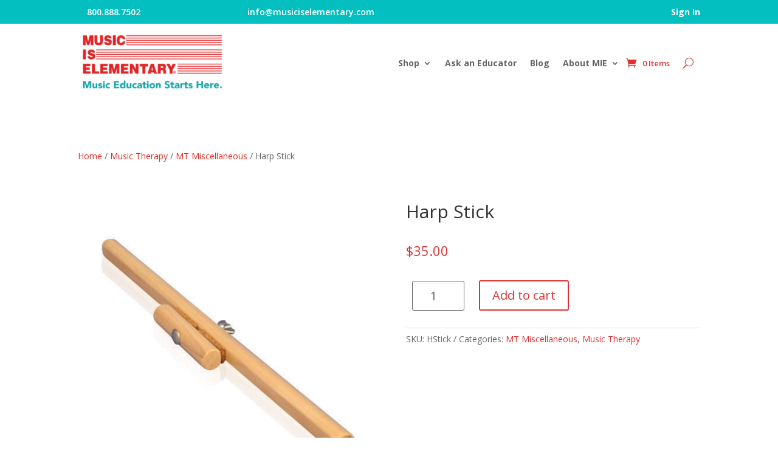

--- FILE ---
content_type: text/html; charset=utf-8
request_url: https://www.google.com/recaptcha/api2/anchor?ar=1&k=6LdjPIAUAAAAAPskE16s8FgAuwZ4jBhs9UZiLHUj&co=aHR0cHM6Ly9tdXNpY2lzZWxlbWVudGFyeS5jb206NDQz&hl=en&v=cLm1zuaUXPLFw7nzKiQTH1dX&size=invisible&anchor-ms=20000&execute-ms=15000&cb=z4zj2jmnjf97
body_size: 45088
content:
<!DOCTYPE HTML><html dir="ltr" lang="en"><head><meta http-equiv="Content-Type" content="text/html; charset=UTF-8">
<meta http-equiv="X-UA-Compatible" content="IE=edge">
<title>reCAPTCHA</title>
<style type="text/css">
/* cyrillic-ext */
@font-face {
  font-family: 'Roboto';
  font-style: normal;
  font-weight: 400;
  src: url(//fonts.gstatic.com/s/roboto/v18/KFOmCnqEu92Fr1Mu72xKKTU1Kvnz.woff2) format('woff2');
  unicode-range: U+0460-052F, U+1C80-1C8A, U+20B4, U+2DE0-2DFF, U+A640-A69F, U+FE2E-FE2F;
}
/* cyrillic */
@font-face {
  font-family: 'Roboto';
  font-style: normal;
  font-weight: 400;
  src: url(//fonts.gstatic.com/s/roboto/v18/KFOmCnqEu92Fr1Mu5mxKKTU1Kvnz.woff2) format('woff2');
  unicode-range: U+0301, U+0400-045F, U+0490-0491, U+04B0-04B1, U+2116;
}
/* greek-ext */
@font-face {
  font-family: 'Roboto';
  font-style: normal;
  font-weight: 400;
  src: url(//fonts.gstatic.com/s/roboto/v18/KFOmCnqEu92Fr1Mu7mxKKTU1Kvnz.woff2) format('woff2');
  unicode-range: U+1F00-1FFF;
}
/* greek */
@font-face {
  font-family: 'Roboto';
  font-style: normal;
  font-weight: 400;
  src: url(//fonts.gstatic.com/s/roboto/v18/KFOmCnqEu92Fr1Mu4WxKKTU1Kvnz.woff2) format('woff2');
  unicode-range: U+0370-0377, U+037A-037F, U+0384-038A, U+038C, U+038E-03A1, U+03A3-03FF;
}
/* vietnamese */
@font-face {
  font-family: 'Roboto';
  font-style: normal;
  font-weight: 400;
  src: url(//fonts.gstatic.com/s/roboto/v18/KFOmCnqEu92Fr1Mu7WxKKTU1Kvnz.woff2) format('woff2');
  unicode-range: U+0102-0103, U+0110-0111, U+0128-0129, U+0168-0169, U+01A0-01A1, U+01AF-01B0, U+0300-0301, U+0303-0304, U+0308-0309, U+0323, U+0329, U+1EA0-1EF9, U+20AB;
}
/* latin-ext */
@font-face {
  font-family: 'Roboto';
  font-style: normal;
  font-weight: 400;
  src: url(//fonts.gstatic.com/s/roboto/v18/KFOmCnqEu92Fr1Mu7GxKKTU1Kvnz.woff2) format('woff2');
  unicode-range: U+0100-02BA, U+02BD-02C5, U+02C7-02CC, U+02CE-02D7, U+02DD-02FF, U+0304, U+0308, U+0329, U+1D00-1DBF, U+1E00-1E9F, U+1EF2-1EFF, U+2020, U+20A0-20AB, U+20AD-20C0, U+2113, U+2C60-2C7F, U+A720-A7FF;
}
/* latin */
@font-face {
  font-family: 'Roboto';
  font-style: normal;
  font-weight: 400;
  src: url(//fonts.gstatic.com/s/roboto/v18/KFOmCnqEu92Fr1Mu4mxKKTU1Kg.woff2) format('woff2');
  unicode-range: U+0000-00FF, U+0131, U+0152-0153, U+02BB-02BC, U+02C6, U+02DA, U+02DC, U+0304, U+0308, U+0329, U+2000-206F, U+20AC, U+2122, U+2191, U+2193, U+2212, U+2215, U+FEFF, U+FFFD;
}
/* cyrillic-ext */
@font-face {
  font-family: 'Roboto';
  font-style: normal;
  font-weight: 500;
  src: url(//fonts.gstatic.com/s/roboto/v18/KFOlCnqEu92Fr1MmEU9fCRc4AMP6lbBP.woff2) format('woff2');
  unicode-range: U+0460-052F, U+1C80-1C8A, U+20B4, U+2DE0-2DFF, U+A640-A69F, U+FE2E-FE2F;
}
/* cyrillic */
@font-face {
  font-family: 'Roboto';
  font-style: normal;
  font-weight: 500;
  src: url(//fonts.gstatic.com/s/roboto/v18/KFOlCnqEu92Fr1MmEU9fABc4AMP6lbBP.woff2) format('woff2');
  unicode-range: U+0301, U+0400-045F, U+0490-0491, U+04B0-04B1, U+2116;
}
/* greek-ext */
@font-face {
  font-family: 'Roboto';
  font-style: normal;
  font-weight: 500;
  src: url(//fonts.gstatic.com/s/roboto/v18/KFOlCnqEu92Fr1MmEU9fCBc4AMP6lbBP.woff2) format('woff2');
  unicode-range: U+1F00-1FFF;
}
/* greek */
@font-face {
  font-family: 'Roboto';
  font-style: normal;
  font-weight: 500;
  src: url(//fonts.gstatic.com/s/roboto/v18/KFOlCnqEu92Fr1MmEU9fBxc4AMP6lbBP.woff2) format('woff2');
  unicode-range: U+0370-0377, U+037A-037F, U+0384-038A, U+038C, U+038E-03A1, U+03A3-03FF;
}
/* vietnamese */
@font-face {
  font-family: 'Roboto';
  font-style: normal;
  font-weight: 500;
  src: url(//fonts.gstatic.com/s/roboto/v18/KFOlCnqEu92Fr1MmEU9fCxc4AMP6lbBP.woff2) format('woff2');
  unicode-range: U+0102-0103, U+0110-0111, U+0128-0129, U+0168-0169, U+01A0-01A1, U+01AF-01B0, U+0300-0301, U+0303-0304, U+0308-0309, U+0323, U+0329, U+1EA0-1EF9, U+20AB;
}
/* latin-ext */
@font-face {
  font-family: 'Roboto';
  font-style: normal;
  font-weight: 500;
  src: url(//fonts.gstatic.com/s/roboto/v18/KFOlCnqEu92Fr1MmEU9fChc4AMP6lbBP.woff2) format('woff2');
  unicode-range: U+0100-02BA, U+02BD-02C5, U+02C7-02CC, U+02CE-02D7, U+02DD-02FF, U+0304, U+0308, U+0329, U+1D00-1DBF, U+1E00-1E9F, U+1EF2-1EFF, U+2020, U+20A0-20AB, U+20AD-20C0, U+2113, U+2C60-2C7F, U+A720-A7FF;
}
/* latin */
@font-face {
  font-family: 'Roboto';
  font-style: normal;
  font-weight: 500;
  src: url(//fonts.gstatic.com/s/roboto/v18/KFOlCnqEu92Fr1MmEU9fBBc4AMP6lQ.woff2) format('woff2');
  unicode-range: U+0000-00FF, U+0131, U+0152-0153, U+02BB-02BC, U+02C6, U+02DA, U+02DC, U+0304, U+0308, U+0329, U+2000-206F, U+20AC, U+2122, U+2191, U+2193, U+2212, U+2215, U+FEFF, U+FFFD;
}
/* cyrillic-ext */
@font-face {
  font-family: 'Roboto';
  font-style: normal;
  font-weight: 900;
  src: url(//fonts.gstatic.com/s/roboto/v18/KFOlCnqEu92Fr1MmYUtfCRc4AMP6lbBP.woff2) format('woff2');
  unicode-range: U+0460-052F, U+1C80-1C8A, U+20B4, U+2DE0-2DFF, U+A640-A69F, U+FE2E-FE2F;
}
/* cyrillic */
@font-face {
  font-family: 'Roboto';
  font-style: normal;
  font-weight: 900;
  src: url(//fonts.gstatic.com/s/roboto/v18/KFOlCnqEu92Fr1MmYUtfABc4AMP6lbBP.woff2) format('woff2');
  unicode-range: U+0301, U+0400-045F, U+0490-0491, U+04B0-04B1, U+2116;
}
/* greek-ext */
@font-face {
  font-family: 'Roboto';
  font-style: normal;
  font-weight: 900;
  src: url(//fonts.gstatic.com/s/roboto/v18/KFOlCnqEu92Fr1MmYUtfCBc4AMP6lbBP.woff2) format('woff2');
  unicode-range: U+1F00-1FFF;
}
/* greek */
@font-face {
  font-family: 'Roboto';
  font-style: normal;
  font-weight: 900;
  src: url(//fonts.gstatic.com/s/roboto/v18/KFOlCnqEu92Fr1MmYUtfBxc4AMP6lbBP.woff2) format('woff2');
  unicode-range: U+0370-0377, U+037A-037F, U+0384-038A, U+038C, U+038E-03A1, U+03A3-03FF;
}
/* vietnamese */
@font-face {
  font-family: 'Roboto';
  font-style: normal;
  font-weight: 900;
  src: url(//fonts.gstatic.com/s/roboto/v18/KFOlCnqEu92Fr1MmYUtfCxc4AMP6lbBP.woff2) format('woff2');
  unicode-range: U+0102-0103, U+0110-0111, U+0128-0129, U+0168-0169, U+01A0-01A1, U+01AF-01B0, U+0300-0301, U+0303-0304, U+0308-0309, U+0323, U+0329, U+1EA0-1EF9, U+20AB;
}
/* latin-ext */
@font-face {
  font-family: 'Roboto';
  font-style: normal;
  font-weight: 900;
  src: url(//fonts.gstatic.com/s/roboto/v18/KFOlCnqEu92Fr1MmYUtfChc4AMP6lbBP.woff2) format('woff2');
  unicode-range: U+0100-02BA, U+02BD-02C5, U+02C7-02CC, U+02CE-02D7, U+02DD-02FF, U+0304, U+0308, U+0329, U+1D00-1DBF, U+1E00-1E9F, U+1EF2-1EFF, U+2020, U+20A0-20AB, U+20AD-20C0, U+2113, U+2C60-2C7F, U+A720-A7FF;
}
/* latin */
@font-face {
  font-family: 'Roboto';
  font-style: normal;
  font-weight: 900;
  src: url(//fonts.gstatic.com/s/roboto/v18/KFOlCnqEu92Fr1MmYUtfBBc4AMP6lQ.woff2) format('woff2');
  unicode-range: U+0000-00FF, U+0131, U+0152-0153, U+02BB-02BC, U+02C6, U+02DA, U+02DC, U+0304, U+0308, U+0329, U+2000-206F, U+20AC, U+2122, U+2191, U+2193, U+2212, U+2215, U+FEFF, U+FFFD;
}

</style>
<link rel="stylesheet" type="text/css" href="https://www.gstatic.com/recaptcha/releases/cLm1zuaUXPLFw7nzKiQTH1dX/styles__ltr.css">
<script nonce="zAqKv4aYM9hu5kyi_muwpA" type="text/javascript">window['__recaptcha_api'] = 'https://www.google.com/recaptcha/api2/';</script>
<script type="text/javascript" src="https://www.gstatic.com/recaptcha/releases/cLm1zuaUXPLFw7nzKiQTH1dX/recaptcha__en.js" nonce="zAqKv4aYM9hu5kyi_muwpA">
      
    </script></head>
<body><div id="rc-anchor-alert" class="rc-anchor-alert"></div>
<input type="hidden" id="recaptcha-token" value="[base64]">
<script type="text/javascript" nonce="zAqKv4aYM9hu5kyi_muwpA">
      recaptcha.anchor.Main.init("[\x22ainput\x22,[\x22bgdata\x22,\x22\x22,\[base64]/[base64]/[base64]/[base64]/[base64]/SVtnKytdPU46KE48MjA0OD9JW2crK109Tj4+NnwxOTI6KChOJjY0NTEyKT09NTUyOTYmJk0rMTxwLmxlbmd0aCYmKHAuY2hhckNvZGVBdChNKzEpJjY0NTEyKT09NTYzMjA/[base64]/eihNLHApOm0oMCxNLFtULDIxLGddKSxmKHAsZmFsc2UsZmFsc2UsTSl9Y2F0Y2goYil7UyhNLDI3Nik/[base64]/[base64]/[base64]/[base64]/[base64]/[base64]\\u003d\x22,\[base64]\\u003d\x22,\[base64]/wrhMw4JBNQkuw6/Di8KuUjPDhjguwq/CsQNtXsKdw4LCmMKhw4hbw5t6acOrNnvCsDrDkkMzEMKfwqM5w7zDhSZRw4JzQ8Kkw7zCvsKALA7DvHlSwpfCqklMwpp3ZH/[base64]/Cr8K+wqXChMO2wrFrWXo/IhQQRmcNQMOgwpHCiSvDk0swwpxlw5bDl8KRw5QGw7PCjsKPaQAUw7wRYcKxXjzDtsOpLMKraT9cw6jDlTLDm8K+Q2wfAcOGwpnDswUAwqPDusOhw41nw6bCpAhDPcKtRsONDHLDhMKcS1RRwrIIYMO5JG/DpHVIwq0jwqQJwp9GSjPCsCjCg1HDkTrDlFTDtcOTAwVPaDUawrXDrmg8w4TCgMOXw54Dwp3DqsOGbloNw6RuwqVfcsKlOnTCu3nDqsKxW0FSEX/DjMKncAfCoGsTw6INw7oVHB8vMGjCusK5cErCo8KlR8KJQcOlwqZ0XcKeX2Udw5HDoU3DqhwOw4QRVQhEw6VzwojDkmvDiT8EGlV7w4PDj8KTw6ERwqMmP8Kcwpc/wpzCt8OCw6vDlinDpsOYw6bClWYSOgLCicOCw7d5csOrw6x9w4fCoSR8w7tNQ1pLKMOLwo9VwpDCt8Knw5R+f8KCHcOLecKiLGxPw7cjw5/CnMOkw5/CsU7CgXh4aGwMw5rCnRItw79bMcKFwrB+dMOGKRdkdkAlYcKuwrrChBshOMKZwq5HWsOeJsKkwpDDk10sw4/[base64]/CicKJd05Iwr9+aBF4w6DDiEXCsEAoTsOxAnXDtXXCncK/[base64]/[base64]/CocKPNMOoaXTCtX5VKMKBw67Cij0BwqjCjy/[base64]/[base64]/w4jCjMOHbnvDgn1NwqrDmVBSW8KAwrFzwojClw3Cr3RaKzkXwrzDrcKRw50swpcJw47DjsKYODLDoMKew6Y5wo8DC8OYSy7Cp8O4wp/ChMOSwr3Dh0AWw6TDjjUewrkvcjfCjcOPFwJsWBw4G8KWVsOAQ2FmM8Otw7zDuWAtwoUENhTDiTFNwr3CtHDDqMObJiZ/[base64]/O8KhwqzCssOCcsKgw5rDtsOKwr7DhwwzwoFXw4hcw57CgsO2H3HCimTDuMKhODhPwrRLwpQhBcK+BURkwr3Cp8Kbw5cYB1slR8KTbcKYVMK/Szszw7Jmw7oHasKtJ8OKIcOPTMOVw6psw5rClcK9w6fCs20+JcKOw7kPw67Cv8KQwrA/wrhUKFd/[base64]/[base64]/DhmbCs3wfwpQYwqfDqMOCVcKlwqsow51ocMO2w4Fnwr0tw7nDjFTCtMKRw59dSy1Dw4pnMyjDoULDqnl3KVpnw5IJO01WwpEXLcOjfMKvwqfDsS3DkcKhwoLDgcK2wr9jNAfCt0N1wosOO8Kcwq/DpnVhK2rChsKAEcOFBCgXw6zCnVHCi0lhwr1gw6DCmcKIVWYqPmp1McORdMK/K8KHw4/[base64]/CocKBecOOwqDCm8O9wphtwrVERRIid2t3Sn/[base64]/CjMKpw6cTbH/CmzjCl8K/cBrDsigqYjjCryjChsO/w5AdHztNFcKqw6LCn350wpTCpsOFw40Lwrt/w68Kwo88L8Knw6vCmsOCw4gEFwRIZ8KSbTvCrMK4CcKqw4gxw4ktw6xRQAk/wrbCqcO5w6zDrlE1woB9wpxLw7wuwpHCqWHCkwjDrcKkZyfCpsOuUl3CvcOxMUHCucOifSJ8Z1o5wrDDo01Bwq8/w5JAw6Avw4ZbcRHCgk4KM8OjwrrCjMOlOsOtWgvDv19uw7MLwrzCkcOdTmtdw7LDgMKSGU7Dv8KMw7bCgVLDjMOPwr1YM8KYw6keYC7DmsKnwoDDiB3CpSnDmcOUACbChcOeBCXCvsKhw5hmwofCjBUFwqXCiXzDlgnDtcOow4bDiGofw4XDpMK/wqrDnELDosKlw7rDp8OudsKTGAoVBcOgVWhHLHIfw59Hw67DnTHCuSXDvMO7Gx7Dpz7CnMOuEcKnw5bCksOww7cAw4vDqlXCkk4aZEtCw7fDpjTDqsOFworCtsKyW8Ktw7IqNV4RwpQpGlxJACN3AcObESjDlsKxQyUZwog7w6/[base64]/CncKGw6o3KMKIw4powqtnw73CiMKKH8K+PD42UMK4NBLDjsKvcUNzwpZPwr1be8OLSsKaZQh5w4Qfw7nCisKZZzfDgcKcwrvDoXcDA8OYPzQdJsKKFzvClcONJsKBYcKBLlXCmSHCpcK+YQwTSQ5XwoEydXFuw7bChy/Cpj/[base64]/[base64]/[base64]/GsKFw5NRChHCs3DCuls5wrTCoj3CuXrDkMKlSsOrw6JswpLCrwrDokXDpsO/ATLCvMKzAcK2w5vCmS5lBSzCk8OHMgPCuHJuwrrDn8Kcdz7DvMOXw5okwqQpB8KkNsKPXHPCilzDlSQXw7VBZ1/CjsK8w73CucOVw57CqsOYwpgrwoIiwqLCjsK2wrnCr8OHwppsw7nCvhLCp05Qw5nDuMKDw6/DnsOXwqPDl8K0BU/[base64]/PULCoAHCiRXClXEBQCzCqnfDncOVb0AAw5BawpLDlVUtGiArZ8OaGzTCnsO+RsOlwoxpGsO3w5UjwrzDqsOgw4k4w78Iw6cyecK8w408P0fDkShDwoklwq/CucObOg4mUsOJTCvDpFrCqCx6JTQDwp5XwojCqh3DrAjDvV93wq/CnGbDmUgEwrpWwpbCqi3Cj8K8w64mUhQiMsKcw4nCv8OLw6bDqMO8wrTCkFoOKMOKw6dCw43Di8OwDRd9wr/[base64]/[base64]/[base64]/[base64]/[base64]/CoB7CsMOsw5zCkcO8w6M7wpQgLQJgaFp9w7HDq2LDpwfCoyXCvMKNE2RAb011wqchwq4QfMKOw5w6QlrCksKZw6fClMKcdcOLZ8OZw7TCt8KVw4bDlBPClsO5w6jDuMKIAlAawpjCg8OjwoHDs3d/w7/DucOBw5XCsggmw5g2J8KEajrCnMKZw54fRMOiK1PDjHA+Cl5uasKgwoRDaSPDhnPCgQhWPl9GVinDvsOCwqnCk1PChgACcRtVwoI4GFhuw7DDhsKlwoBKw5hVw6nCkMKQwqU/w6EEw7jDnErCsz/Cn8K2wp/DrDrDlErChcOZwpEDwo9Dw5t/CMOLwp/[base64]/DcKkwrzCshDDpcKhYsKBOBJcE8OUOVPCn8OoNQF2JcK5FcKmwolkwo7CljJAH8OCw60aMSHDosKPwq/Dg8O+wphxw6/CgkYSGMOqwoxFICTDqMK/HcKpw7nDjMK5asOab8KGwo1JTWg9wqbDnxwUaMOOwqLCrAcle8KWwpw5wohEIhoMwr1YYzsYwoFLwpsfdiVtwrfCucKuw4INwphRMQnDksOFPAfDtMK4K8OBwrjDpyooAsO8w7BYwq8kwpdhwrsNd3/DiwrClsK9DsOLw5EYU8Krwq/CrsOfwrE2woItTzgNwr3DucO4WRBDTlLChMOnw6Zkw7czQidZw7LCncKDwrzDkELDi8OywqAuacO0QWBxBzlmw4LDikjCh8O9BcOAw5EswoFww7Fjc37CnHQpI3NFXlTCgAvDo8OTwqR7wo/CiMOMcsKLw5wzw6DCi1jDjxjClCZrHWNlBcOeKG1lw7bCtlxwAcOvw6F7BWTCq39Dw6ohw7NnAQ/[base64]/[base64]/[base64]/DljrDpcKmDsKUCMOZb2XDl0ACbQYdEMOcw5waw5nDjC1eLXppSMOdwo1lY21OCwJew5kSwqI0MWZzCsKww61/[base64]/DrcOZEW8+w4jDvWFWNsKecmXCl8O+w7PCuznCo1TCrMO1w53CsGoMEcOrPWPCk3PDjcKqw5duwobDp8OHw6oGE2zDoRAawqYgC8O+bm5iUMK7woVtQsOzwp3CpsOPLFbCt8KCw5zCnjrDssKBw5vDu8K2woMMwphXZmFAw4fCigoUcsKfw6/CtcOvRsOOw5fDj8KpwoFTdk4hOsKgPsK+wqESJ8OUEMKYE8Knw4/[base64]/Di8KYZgpjw55qG0fCrcOQCsOCwqzDpMO7wr7Dpzwkw6vCn8K6wrQ3wrfCux7Cp8Kcwo7DhMK/wogRBxXCg3RaWMOLcsKWJ8KnEMO1aMO1w7NcIBLDocKwVMOmQSZHVsOMw5URw7nDvMKDwpM8w7/Di8OJw4nCh2VeRRZgagwWCg7CncKOw7jCkcO+ejdrDxzClsKbKnJxw6NsXH5kw7onXx9eKMK/[base64]/Ci8OtNsKnw7NffsKpwp5PZMKlwpwhcEvCp8OWwo3Ct8O7w6Y9Cx5uwqzDrmsZB1HCgjoKwrV3woPDom1ZwpQgA3lBw7o+wpzCgcK+w5PDmnBowo14LsKCw7xhNsKhwrjDtcKgNsO/wqIrTQFIw6XDucOybjHDgsKow4Z3w6nDmkcnwqxLMcK4wqLCosK8CsKYHjnClAp7DUPCjcK8LW/[base64]/CkVfDgSZ/w4HCnhFWCC/DvMOHccO0w6ldw60YesK5w7zDhMKSZV7CoSkiwq7DtSfDoQEdw7dxw5DCrnwWRj8+wpvDuUZcwp3DgMK8w70NwqYAw6/CnMKzTCU/DCrDvHFKB8OWF8O5cXbCt8OkBnZjw5jDuMO/w6vCmHrDqsKHTW0Rwo9KwoXDvEnDtsO3w5LCocKlw6XDs8KMwqxwTcKnDF5Dw4IDdlxUw49+wprDu8OGwr1lEMOracOZE8KLCBDCoGHDqjcPw6LCt8OrRikwT2fDgQ0fIVrCssKFQW3CrTTDmmjDpm4ow6hbWB/CvsOoQcK9w7TCtcKWw5rClG0qEMK0SxnDlcK5wrHCuzTCmSbCpsKlY8OLZcKrw6EfwoPCqAxINF1Vw4dVwrBAITh+XFRbw7oPw618w4/Dn0QiGGvDg8KHw6FMwocbw6TDjcKowqHDnMOPT8O/KFxvw6J9w7w4w5k3woQiwrvDhxDChHvCrcOcw4JHPm1EwofDn8OjeMKhQSIywpsUYjMiXcKceTsDGMOfBsOowpPDn8OWBT/[base64]/[base64]/CpUJ5CMO0WsO4OcOEU8KXWHfDowjCjE/Drk3DizPCmsOBw7dPwph0wpPCh8Khw43CvG1Cw6gpAsKbwqTDrMKwwq/CpzwmTMKcWMOpw7pvG1zDisOgw5hMDsKaVMK0L2HDt8O4w7c5BRMWSWzDmxPDnMKyZRrDogcrw5TCkhTDgk/DgsK0C0fDrWHCrMO0bEoAwro0w58EOcOuYkFSwrvCuXjChsKHNFHDgl/CuS1owprDgVbDl8OmwoTCpyAbd8KnE8KDw6FzRsKcw7AFT8K/wrrCuCVZXSAbKH/DrlZPwpkbQXIbaF0Yw78pwrnDhyBvO8Ouax7DkwHCikfDj8KqSsK/w7h9RyUZwphLBnEdd8KhZlMJw4/DiRBTw690TcKMbA8AN8Odw6DDvcOOworDhsOcZsOKwoknQsKfwo7DgcOTwo7Cm2EvXTzDjF8mwrnCsUHDtSwDwpk0PMODw6HDkcOmw6/[base64]/V0LDuMOLbwJWIsObw4nDmiLDqTI/DyxGw7DClsKLeMOiwps1wpRcwpxYwqQ9SMO/w4zDvcOddDnDq8OhwoPCucOePEbClcKEwq/CoWvDi2bDp8KgTBoldsKUw4pEw7bCtl7DncOYKMKtUjvCplLDncK0G8O4Nw0tw4gFVsOpwrEbT8OZCj8twqvCq8OUwrZ7wqAld0LCvUhmwo7DncKawojDksKQwrdAQWHDr8KbJnMKwrDDgcKbBCgRL8OIwqHDnT/DpcO+cFktwrbCusKYG8OrdHXChMO7w4/DtMKiwq/Di3Fgw6VaQRQXw69JSw0WWWbDrMOnJUvClmXCvU7DpsODDmTCm8KAFGvCqWHCsSJAZsOmw7LCrn7DhA0dHx7Dhl/DmcK6wroRJEAnfMOvYcOUw5LDp8KQelDCgCnChMKxM8O0w43DmcK/[base64]/[base64]/DjWgVUMK+H8O9w77DkVzDjMOIw45HIcOOw5/DpSZ0wpfCkMOCwqgxHQdKc8KaXV/CjUgPwp07w7LChibCmEfDjMK9w5cDwpHDp3HDjMK9w4LCnizDo8KwbcO6w6Mgc1DCocKBYz4Awr1Gw5PCrMKSw7nCv8OYZsKnwoN9RSfCgMOQE8Khb8OWdMOswofCvwjChMKXw4fDu014GB0Fw6FgZQnCgMKNBXNlN1Rqw4hfw5rCv8O9FDPCs8OoMGjDpsO+w6/CmVzDrsKcNMKAbMKYwppUwqwJw7bDtynCnm7Cq8Kgw5VOck1pH8KlwoLDolzDs8OoLCPDuXcew4DCpMOawogNw6bDtMO3wqPCkDDDtCxnc1vClkZ/E8OSD8KAw7kVDsKGDMOWQEgDw6rDs8O2Xi3DksKLwpAReUnDlcOWw5pRwo0lA8O/I8K0TRTCiWg/KMKvw67ClxtgeMK2PsOiwrBsSsOFwpUgI1ofwp0xGEHCl8OUw4VAYS3Chn9RIgvDpipZH8OtwpHChyAQw6nDvcKrw7AgCcKEw6LDgsOgO8OKw7nDgRXDiRE/UsK4wrZlw6gNMsKJwrM/YcKIw5/DgXNYMmrDsCg5YltTw5zCg1HCh8Kpw4DDnXh9AsKBfyLDnk/DmC7DqAfDvVPDjMKFw7rDsAFjwoA3H8OAwqvCgn7CgMOMUMKZw6XDnwoGd1DDo8OhwrXDu2kCNBTDncKVY8KYw51zwpnDgsKPdlHChULDvgfCg8Kcwo/DvxhDUcOEPsOIPsKDwqh6wpTCgw7Dj8OOw7kBD8KNTcKNNMKTdsO4w4pmw6Z4wpVmScOuwoXDp8KDw4pYwoTDk8ODw4tpwo80wrsvw67DlX1Rwp0Xw6DDrsOMwoLCug/DtmfCrRTCgAfDjMOvw5rDjsOPwr8dO3FlXkpicC/CgzvDoMO0wrPDusKHRsKew5ZtMyPDikoobDrDhFdQU8O7NMOxARnCukHDn1bCsXXDgyXCgMOQLHhww6jDk8OyIz3ChsKMa8OjwoB/wqHDk8OfwpLCrcOzw5rDrsOnS8ONfVPDi8KzEV0Sw6HDugbChsKVCMKnw7dIwo7Cs8OOw4UjwqzDl20XJcOBw6UREG8heE0qYCAaW8OUw517dRTDokHCqgw+GTjCu8O9w54Xd3diw5I2RF5jFgt9w4BBw5YKwpA1wp7CvRnDoBHCtFfChxHDtUBIFSg/[base64]/DlH3CvcK3wqhuwoIaP8KZccKhAMOfPgAbwoQnCcKZwqzCrVjCnxgxw4fCrcKhacOLw6AzXcKrUxQzwpRSwrQ5ZMKkP8K8ecOIRk1dwpfCvsKyP08call/NltxS0LDi3s+LMOcd8O6wqnDv8K0egZTYcOjHBEFe8KIw4DDtylSwq9yeg7CtHVbXkTDqMO0w6/Do8KjJSrCjGdcIh7CsnjDmcOaAVHCmHo8wqDCh8K8wpXDixHDjGQLw63CqcO/wqkbw77Cg8O8fMKbOMKPw5jDjsKdFihvVEPCmcObf8OuwpNSGMKuPUvDv8O+HcK5DhjDkXTCosO3w5bCo0PCqMKGDsOnw4vCiwYyNhnCuwwwwp/DqMKXU8KdUsK9McKuwr3Dj13ClsOSwp/Cl8K3I09vw5TCjsOQwrLDjxwEe8Kzw5/CpzICwrrDhcKEwr7DocOxwoLCrcOFDsOvw5bCvEHDojzDrEEGwopVw5PDux0cwpnDmMKew43DohZJFSp5AMKpQMK7SsO/ZMKRUwJowotzw7Icwp9mDmjDlA0+GMKOJcK4w7YzwrDDrcKhakjCnksfwoApwr7DgQhZwpN+wqUrLUfDk0FSJkIOw5XDmMOBSsKiMFfCqsOWwph9w5/DrMOGM8K/wq12w6U3Z2wRwoNMFgrDvwzCtj/Cl2nDqiLDlXtqw6DChBLDtcORw4nDoibCssOiWgZ9w6JUw447worDi8O2UCdEwr43wqR2W8KUfcOZZMOyD2I3DcKVHSTCiMOfe8KRLxdxw43Cn8O6w5XDucO/FEMtwoUKMiXDv1zDlsOUFcK/wpPDmzPDvcOww4t+w7M5wrpPwrZqw57CiQZXw7gSLRxAwoDDjsKsw5zDpsKqwobCmcOew7sGR3kRVMKKw6s3cUluQiFYM3/[base64]/eUo7McKLQcOzfMO7wr7DkcOFw4XCl0TDiwklGcOzE8KadMKfEcKtw4rDtXUewpDComBBwqkLw68iw73DrMKmwqLDr0DCtFXDvsOgKnXDrALCmMKJC1tjw6FKwo7DosOdw6hzMB7Co8OoNkwgE295AcOcwrFKwoozNXR8w4dBw4XCgMKaw5/DlMO6wrp7d8Kjw4Vbw6PDhMOPw7p3ZcO7QGjDtMOPwopvBsK0w4bCo8OYWcK3w6B8w7Zww7pNwoLDgsKLw5ojwpfCgV3DsxsHw7bDgFDDqzdgVUjCmXHDk8KKw4nCm2jCpMKHw4/CqxvDvMOcYsOoworCksKwVVNCwp7Do8O6XkbDoXddw5/DgiEOwoYMLVLDlBZjw7YVHRzDuw3DvXbCrER2BHQ6I8OKw5l2A8KNNAzDqcOUwrnDrMOpYsOafcKhwpPCmD/[base64]/[base64]/axnDp8Ocw7A9w4EIZwPDssKoQVDCvHBsw6PChsKyWcK4wpbCkWcyw5jDksKQKsKaN8KZwqh0LGfDhE5oU0UbwpbDrDtAfMK4w4/DmSDDksO5w7FpOzXDq0PCr8Kjw49SLnorwpA6SznCrh3Cs8K+SnoOw5fCvTwVMn1dZx8ZWSzCtg9/[base64]/CiMOBw55+wpnCgsKsNjHDpG1xS8OJO8ONMDvDqgEyPcOsNxvCsk3DnE0GwoJ/[base64]/ClcKINxbCmwnCrRUZwrPDviNcEcOvwr3DmSMkIiJvw4fDrcO5OAMUFMKJTcKkw4PCsCvDn8OrKsOAw5Jaw4zCr8Ktw4nDsXzDqXnDpcOew6rChlXCulfCkcKsw6QQw4R4wqFqXxAlw4XDusKswpQawrXDlcKQesOBwplAJsO/[base64]/CrMKCwoLDnsKJS8OZw4LCl1Q0DcO7woDCm8OVElHDs0c6OMObJmxxwpTDjMOUfVPDrGkATcKkwolVRFpyPizDkcKiw7N5ecO/IXbCsznCp8Kqw4NDw5MtwpnDol/DoWUfwoLCmcOvwo9ICsKBc8OqACbCs8OFLVcUw6RLIk8fT0/CmMKww7Emc2FnEMKxwrDCr1DDkMKGw4J/w5cbwovDi8KMMG8eccOWC0rCizDDmsOtw4hZFXPCrsKBa0rDvsKJw4Yew69/wq9cAH/DlsOAL8K1d8KmfUh1wp/DgnZRDjvCnn5gBcOkLyhuwpPCgsKJBGXDo8OaOMOBw6nCscObEcOfwrc/wpXDmcKWAcOsw7jCt8K8Q8KbIXLCnBHCgxIYd8KLw6PDv8Ocw4FLwpg4FcKTwoZ3fmnDgT4cHcOpLcKnWStDw6xGWsOMYMOgw5fCl8Kzw4RsSgvDr8KtwoTCukrDgmzDgcKzHsKVwqLDiH/DumLDtjXCvFsWwo49Z8OQw63CqsOew6Y0wpDDsMO+Sj1zw6hAL8OgfW0DwoQnw4TDunF2SX/CqB/ClcKXw5pgfsOPwpw1w6Ujw4fDgcKIAV5cwpPClkwNVcKIYMK5FsORwr7CnXImOMKgwr7CnsObMG8hw7HDmcOew4pGQMOHw6HCuyM9d1fCuA/Dt8Oxwo0Rw5TCi8OFwq/[base64]/Dkn7CoMOiBHfCmMKzwofCnMKrMA9vwqXDkiYcVHbDumXDp3UUwodywq3DqsOxCTx5wpASPsK4MT3DllxPX8KqwqnDtgnCp8KMwpQHUj/CqEcoInXCqWwlw4HCmDRnw5rClMKJSUPCs8OVw5HDtxJoD2YZw4duNXzCvGU1woTDpMOjwojDjjHCl8OGY3fCrFHCngszFR02w48ET8OFAsK8w5DCnyXDgGvDj3Ffbl42w6M/D8KCwpFyw58LaH9hEcOxVVbCgcOPdRkowo7DmnvCkmbDrxDCsWVXRk4Dw5obw4HCniPCvX3DtcK2wqZLwrXDlHMmNh0VwrDCo2A4FzlqFhjCksOJw5UgwrM/w58xMsKJOsKkw4ADwpMLaFfDjsOcw7Rtw6/Cgm0bwqcBM8Kew4zDs8KMfMO/[base64]/Cu8K+K1nDvMK9w7nCvH/CucOeIFDCuMK2wqfDrA/[base64]/[base64]/DpsKYBsOTXndfZ3kywpXDpydvw7jDisO+SMODw6bDqGhMw6JNc8KxwqQuYC8XLCPCuT7CuRttXsOBw4x+a8OWw5ArHADCrm1Pw6jDgsKGKsKlV8KMJ8ODw4XCg8Onw4d/wpsKQcOcc0DDq15pw7HDjTPDqkkuw6IBEMOdwqliwp3DvcOaw71tfxBVwrfCrsKZNS/CksKIRcOYw7Eyw4Y0O8OHG8KlLcKvw70gUcOpDj3CkXMdTG0kw4bDvGMCwqPDmsKtbcKUe8O4wqrDvsOjb33DjcODO3grwoHCucOmKsKzOHDDi8KxZi3Co8KUwo1uw4twwoHDhcKSZlVcBsOEZnLClGdlA8K1HDLCnMKNw6ZEWzLCnGPCmmTCqzjDnxwMw45/w6XCrHDCoyNNSsKAfXAvwr/DscKrDVHCmTnCosOvw6cfwotOw6sYaBLCnzbCrMObw6xGwrUPR1d/w7cyO8OZTcOXfcOKwpJ0w4bDqTEhwpLDu8KxRU/CscO4wqdxworCqcOmEsOWfATCqzfDg2LCn3XCiA/Dn1VLwrZTwpjDu8Ohwrk/wqsmD8OqIh1nw4fCs8Obw67DpjRjw7o9w5LCgMOsw4d7NGjCkMKfCsO8w5M7wrXCkMKjGcOsAVdFwr4jOnRgw7fDu0LCpwHCtsOrwrUpDmrCtcKdA8K6w6B7NX7CosKrO8KNw57DosOuX8KDRTYMVMKYOTMWwoHCl8K9CMOPw4IzO8KoO20+RnBlwqQERcKWw7/CjErCnSTDqngZwr/DqsOtw4vDucO8SsKGGDQmw6Bnw71XecOWw6V9djpIw6BceA08PsOXw6PCvsOvdMOWwoDDrBDDux/CvzvDlyBOSsK3w7o7woUZw4sKwrFiwqDCvS7Dh0N+Jw9lCCzDlsOrYcOXaHvCicKwwrJODRx/[base64]/Dk3XDriEpasO5w6fDt8K1aT1mwpEmw6YVw5VRHU0LwrBtwqzCnHrCncOzG29rGsOqJWUjwo4qICM5P3tDUSRYDMKTSsKVc8OuWlrCiBbDoyhOwqoACRYAwqLCq8Kpw5/[base64]/DjsKVwofCmsOsw6xpAD1cYV3DsTI7wrkSwrtzMXYCF0PDmsORw7DCuGbCs8OzNwbCmBbCpcKfI8KTKmXCj8OBLsK9wo9BCn16GMO7wp1Rw6PCjBlpwr/DqsKRC8KOwrctw6gyGsOSMCrClMOjIcK9fAxUwpXCkMOCKcK6wq8kwoVweRNUw6/DqgsMLcKLBsKMdEkcw6UTw7jCucKxJMKzw6NMJMOTBMKpbx0kwqzCqsKQW8KHO8KsesO6ScO0TsOtAHAjH8KPwoEtw5fChMKgw4xiDDnCkMO5w6vCqwFUOTUQwpfCnSAHw5/[base64]/Dl35nw4ZEwrfDicKUw6/DkWUqbcOXwq3DvcKdfsOGwrfDjcKEw5bDhxNdw5RQwotuw7t/[base64]/CqlwNN0JnK8OPwrjCo2TCtWoLwrDDpD4kRkAXWcOnEi/Cr8KQwpnDrcKkZFvDpy1UE8KLwq8JXHjCl8KzwodxCEs2bsObwpnDgTTDjcOIwqUWWUfCn0p+w4Z6wp1aJcOHKxPDtnPCp8OvwpZkw7B1BU/Cq8OqVDPDncOqwqHDj8KQPDM+KMKSwq7ClVMOKBU5woMOKVXDqknDmB9HW8OFw5cjw7HDu0PCr1zDpDPDh3HDjy/DtcK3RMKaQCEew74WGTRUw70lw7o8BMKPKC8fbEceIB4hwovCvmbDuRXCmcOhw58gwoQmw7DCm8KUw4p8DsOkw5HDvsOWLjjCmmTDi8KDwqUUwogGw5kJJE/Ch0kIw4I+fwfCssOdGMOJWX/CrGczI8Ofw4M6a3pbNsO1w7PCtCocwpnDl8KOw7XDg8OOHAVDQsKTwrnCp8O+Xy/Cr8OWw6fChXfCpsOzwqLCiMKywrNPEgbCvcKERsOrUTvDusOawrLCoAoBwpjDpEMlwrnCjQxqwq/[base64]/WzHDnMK9DHcpw6TCsR/Cvnwkwq7DgsKKwpULw67Cr8KjMsOJCsKMA8KFwrY7f33CvH19IQjCrsOHZxc4OcKuwqINwpBjRMKiw5RRw7hrwrtPBsOjOMKlwqM9Vipmw59swoXChMKvYcO6YA7CtMOWwoRAw7/[base64]/Cg3pkwrnDq1c+AcOvasOIZ8OKWHnCrH7DoD1FwoTDjyrCvUYBCkHDg8KINMKcUCnDvkUlMsKHwrNENEPCmTBSw5huw6LCm8KzwrF0QETCsUDCuyorw4/DlC8Ew6HDhktQwoXCqgNNw4jCgyknwq0Rw4QMw79Iwo8sw5BiJ8KqwrnCvGnCv8OCYMKRf8K+w7/CiQtqDSQmV8KGw7rCocOWBMK7wpxfwoERBylowqLCm2cww7jCuwZvw6nCuXBXw7kaw67DigcNwqcYw6bCn8KWaX/CiSJ5X8OVdcOKwp3Cq8OERy8iDMKiw7nDnwTClsKNw4/DvcK4SsKcFm4DR3Ncwp3DuzE7w6TDlcK1wq5cwo0rw7jChAfCicOxcsKIwpcrRXsCVcKvwqFYwpvCrMOtw503CsK/HcKiTFbDgMOVw4LDsjXDoMKYXMOKIcO8C3sUYQALw41Lw5NxwrTDvQbDtV8IGcOybz7DvnAJQMK+w6PCnnVrwqnCiyl4RUbCr0bDmTVXw7djDcONZDNtw5AyAA81wpHCtRHChcO7w5xQKMOcAsOcCsKSw6Y7WsKfw7PDoMONcMKDw6/CmMOqFVLCn8OYw7s+KV7ClxrDniwZOsOtWkkfw5vCq2LCi8OYEmvCjEJUw4FSwqDCmcKOwoTDo8KydSfCp2DCq8KSwqrCscO9fMObw60Vwq/[base64]/DiSHCnElqZzUiw6TDpsO0TFjCg25OEh5CKsOmwqfCsgQ4w5ttw7RywoIlwr3DssK5MA7CisKXwpltwrXDl2Eywqx5S1ogZ2jCmjfCulY0wrgxRMOVXwMqw77CoMKJwqzDrDgHIcOUw6lRamk2w6LCkMOuwrXDisOsw63Cp8OGw7/DnsK1UGNvwpTCixtTOBfDgMOkAcOvw7fCj8Ojw6lqw6zCoMK+wp/DmsKXDErCqSs1w7/Dt3rCsGHDsMOyw7MyaMKJEMK3dFPCgE0fwpLCk8O6wqUgw5bDvcKowrbDiGMoesOQwpjCncKZw5NBZ8K7RizCm8K9cTrDn8OVasKkdQRnYFFPw4gfWmMEacOibsK5w5DChcKjw6MmFsK/XsKlIhdrD8Kww7nDu3nClULDtFHCi3RyOsK2fcKUw7xgw4grwpFuJWPCt8K+aBXDrcKpc8Okw61hw7t/LcOSw4XCvsOTwo3Dk1DDssKPw4jCpsKlc2fCr2U5bMOowojDisK1wr1ECR1mMhLCqAJRwo3CklkYw5LCqcOcw7PCvcOBw7LDpknDssOgw4/DpWHCrGfCgMKULAtWwqd4cmTCvcOAw4/Cu1zDonnDtsOgMixywqEww753WQcVXWQEaDFBEsKOGMOzE8KmworCuXHCgMO2w7pCQgFzdX/Cqi46w4HCksK3w6HCnmsgw5bDtnMlw6/CpBEpw6YwecOZwo5VEcOpw4YaQn5Jw5rDu2lvJmkwX8Kgw6RbbTsiIMOBVDfDmMKOCFXCtsKeD8OBIwDDpMKPw7olJsKYw7VKwrLDrnM4w6fCnnbDrm/CmMKEw4PDjiY7OsOYw54ZbATCh8KrKls1w5cwM8OBUiVTQsOjwrNsVMK1wp3Dj1DCtcKTw5wqw6dbEsOfw4x/[base64]/[base64]/DhMKiw7tUw73DucK2wrRuw63DpcOxwqrDoMOuHDQKw5zCgsORw6XDhi4zKwRyw7PDn8OWXl/[base64]/CrcKewr3Do8OmwrXDmVLDkA1cw67Dji3DpsOKZRsXw5PCs8K3f07DqsKBw6EVVGbDilnDo8K0wpLChUx8wo/CpEHCvMOrw65XwpYRw67CjQomFMO4w63DjUMyNsOOasKhPB/Dh8KpQDHCj8Kfw7U2wocSDgDCisO9w7EFdcK8wqgpRMKQQMOuOcK1EAJewow5wpdKwobDkjrDjg/CusKfwpvCtMOiL8KJw7TDpATDlsOab8OCXFA+DiEbZsKQwoDChhsIw77CgQjDsAfCmCZMwrnDssKaw4xuL0UGw43ClG/Ds8KDPVkGw6tceMKMw7cpwolOw5jDjX/CkE1Zw4MzwpI7w7DDrMKQwoTDmMKGw7IHN8KPw63CmTjDocOzUBnCmVnCscO/PSDCl8K7RkXCg8OVwrUXDCg2w77DqkoLfMKwcsOcwrrCrx/CtsK2RsO1wp7DkBVhKgjCg1vCvMKEwrFEwpnCtcOCwoTDnQLDrsKcw5DCvz4pwoPCmlbDvsKFCFRPCxjDgcOJSHM\\u003d\x22],null,[\x22conf\x22,null,\x226LdjPIAUAAAAAPskE16s8FgAuwZ4jBhs9UZiLHUj\x22,0,null,null,null,1,[21,125,63,73,95,87,41,43,42,83,102,105,109,121],[5339200,735],0,null,null,null,null,0,null,0,null,700,1,null,0,\x22CvkBEg8I8ajhFRgAOgZUOU5CNWISDwjmjuIVGAA6BlFCb29IYxIPCJrO4xUYAToGcWNKRTNkEg8I8M3jFRgBOgZmSVZJaGISDwjiyqA3GAE6BmdMTkNIYxIPCN6/tzcYADoGZWF6dTZkEg8I2NKBMhgAOgZBcTc3dmYSDgi45ZQyGAE6BVFCT0QwEg8I0tuVNxgAOgZmZmFXQWUSDwiV2JQyGAA6BlBxNjBuZBIPCMXziDcYADoGYVhvaWFjEg8IjcqGMhgBOgZPd040dGYSDgiK/Yg3GAA6BU1mSUk0GhwIAxIYHRG78OQ3DrceDv++pQYZxJ0JGZzijAIZ\x22,0,1,null,null,1,null,0,0],\x22https://musiciselementary.com:443\x22,null,[3,1,1],null,null,null,1,3600,[\x22https://www.google.com/intl/en/policies/privacy/\x22,\x22https://www.google.com/intl/en/policies/terms/\x22],\x22fyj16orP1d6gI5NduuGoZ99nHaA4zmDsM5EkXAUobfs\\u003d\x22,1,0,null,1,1762155030502,0,0,[212,173,2,16],null,[32,37,220,63],\x22RC-9mwhbLjTwJzVbA\x22,null,null,null,null,null,\x220dAFcWeA7t3WGkdnK7mhWowGf4bSME7wU7BcOiKA2Jy8U4Ujef7KPrq8zIenOEcFn86R6xOgGm1r7nVpgHxWcJJmFMpQlRe-rTfQ\x22,1762237830690]");
    </script></body></html>

--- FILE ---
content_type: text/css
request_url: https://musiciselementary.com/wp-content/plugins/divi-shop-builder/styles/style-pro.min.css?ver=2.0.23
body_size: 10146
content:
/*! For licensing and copyright information applicable to the product that this file belongs to, please see ../license.txt. A non-minified version of this file is available in the same directory (remove .min from the filename). */
/*! @license
See the license.txt file for licensing information for third-party code that may be used in this file.
Relative to the styles/ directory, the license.txt file is located at ../license.txt.
*/@media (min-width:1024px){body[class*=woocommerce] .ags-divi-wc-layout-grid.products.columns-6 ul.products li.product{width:13.5%!important;margin:0 3.8% 2.992em 0!important;clear:none!important}body[class*=woocommerce] .ags-divi-wc-layout-grid.products.columns-6 ul.products li.product.last{margin-right:0!important}body[class*=woocommerce] .ags-divi-wc-layout-grid.products.columns-6 ul.products li.product:nth-child(6n+1){clear:both!important}body[class*=woocommerce] .ags-divi-wc-layout-grid.products.columns-5 ul.products li.product{width:16.96%!important;margin:0 3.8% 2.992em 0!important;clear:none!important}body[class*=woocommerce] .ags-divi-wc-layout-grid.products.columns-5 ul.products li.product.last{margin-right:0!important}body[class*=woocommerce] .ags-divi-wc-layout-grid.products.columns-5 ul.products li.product:nth-child(5n+1){clear:both!important}body[class*=woocommerce] .ags-divi-wc-layout-grid.products.columns-4 ul.products li.product{width:22.1%!important;margin:0 3.8% 2.992em 0!important;clear:none!important}body[class*=woocommerce] .ags-divi-wc-layout-grid.products.columns-4 ul.products li.product.last{margin-right:0!important}body[class*=woocommerce] .ags-divi-wc-layout-grid.products.columns-4 ul.products li.product:nth-child(4n+1){clear:both!important}body[class*=woocommerce] .ags-divi-wc-layout-grid.products.columns-3 ul.products li.product{width:30.6%!important;margin:0 3.8% 2.992em 0!important;clear:none!important}body[class*=woocommerce] .ags-divi-wc-layout-grid.products.columns-3 ul.products li.product.last{margin-right:0!important}body[class*=woocommerce] .ags-divi-wc-layout-grid.products.columns-3 ul.products li.product:nth-child(3n+1){clear:both!important}body[class*=woocommerce] .ags-divi-wc-layout-grid.products.columns-2 ul.products li.product{width:48%!important;margin:0 3.8% 2.992em 0!important;clear:none!important}body[class*=woocommerce] .ags-divi-wc-layout-grid.products.columns-2 ul.products li.product.last{margin-right:0!important}body[class*=woocommerce] .ags-divi-wc-layout-grid.products.columns-2 ul.products li.product:nth-child(odd){clear:both!important}body[class*=woocommerce] .ags-divi-wc-layout-grid.products.columns-1 ul.products li.product,body[class*=woocommerce] .ags-divi-wc-layout-grid.products.columns-1 ul.products li.product:nth-child(n){width:100%!important;margin-right:0!important}}@media (min-width:720px) and (max-width:1024px){body[class*=woocommerce] .ags-divi-wc-layout-grid.product-columns-tablet-5 ul.products li.product:nth-child(n){width:16.96%!important;margin:0 3.8% 2.992em 0!important;clear:none!important}body[class*=woocommerce] .ags-divi-wc-layout-grid.product-columns-tablet-5 ul.products li.product:nth-child(n):nth-child(5n){margin-right:0!important}body[class*=woocommerce] .ags-divi-wc-layout-grid.product-columns-tablet-5 ul.products li.product:nth-child(n):nth-child(5n+1){clear:both!important}body[class*=woocommerce] .ags-divi-wc-layout-grid.product-columns-tablet-4 ul.products li.product:nth-child(n){width:22.1%!important;margin:0 3.8% 2.992em 0!important;clear:none!important}body[class*=woocommerce] .ags-divi-wc-layout-grid.product-columns-tablet-4 ul.products li.product:nth-child(n):nth-child(4n){margin-right:0!important}body[class*=woocommerce] .ags-divi-wc-layout-grid.product-columns-tablet-4 ul.products li.product:nth-child(n):nth-child(4n+1){clear:both!important}body[class*=woocommerce] .ags-divi-wc-layout-grid.product-columns-tablet-3 ul.products li.product:nth-child(n){width:30.6%!important;margin:0 3.8% 2.992em 0!important;clear:none!important}body[class*=woocommerce] .ags-divi-wc-layout-grid.product-columns-tablet-3 ul.products li.product:nth-child(n):nth-child(3n){margin-right:0!important}body[class*=woocommerce] .ags-divi-wc-layout-grid.product-columns-tablet-3 ul.products li.product:nth-child(n):nth-child(3n+1){clear:both!important}body[class*=woocommerce] .ags-divi-wc-layout-grid.product-columns-tablet-2 ul.products li.product:nth-child(n){width:48%!important;margin:0 3.8% 2.992em 0!important;clear:none!important}body[class*=woocommerce] .ags-divi-wc-layout-grid.product-columns-tablet-2 ul.products li.product:nth-child(n):nth-child(2n){margin-right:0!important}body[class*=woocommerce] .ags-divi-wc-layout-grid.product-columns-tablet-2 ul.products li.product:nth-child(n):nth-child(odd){clear:both!important}body[class*=woocommerce] .ags-divi-wc-layout-grid.product-columns-tablet-1 ul.products li.product:nth-child(n){width:100%!important;margin-right:0!important}}@media (max-width:719px){body[class*=woocommerce] .ags-divi-wc-layout-grid.product-columns-phone-6 ul.products[class*=columns-] li.product:nth-child(n){width:13.5%!important;margin:0 3.8% 2.992em 0!important;clear:none!important}body[class*=woocommerce] .ags-divi-wc-layout-grid.product-columns-phone-6 ul.products[class*=columns-] li.product:nth-child(n):nth-child(6n){margin-right:0!important}body[class*=woocommerce] .ags-divi-wc-layout-grid.product-columns-phone-6 ul.products[class*=columns-] li.product:nth-child(n):nth-child(6n+1){clear:both!important}body[class*=woocommerce] .ags-divi-wc-layout-grid.product-columns-phone-5 ul.products[class*=columns-] li.product:nth-child(n){width:16.96%!important;margin:0 3.8% 2.992em 0!important;clear:none!important}body[class*=woocommerce] .ags-divi-wc-layout-grid.product-columns-phone-5 ul.products[class*=columns-] li.product:nth-child(n):nth-child(5n){margin-right:0!important}body[class*=woocommerce] .ags-divi-wc-layout-grid.product-columns-phone-5 ul.products[class*=columns-] li.product:nth-child(n):nth-child(5n+1){clear:both!important}body[class*=woocommerce] .ags-divi-wc-layout-grid.product-columns-phone-4 ul.products[class*=columns-] li.product:nth-child(n){width:22.1%!important;margin:0 3.8% 2.992em 0!important;clear:none!important}body[class*=woocommerce] .ags-divi-wc-layout-grid.product-columns-phone-4 ul.products[class*=columns-] li.product:nth-child(n):nth-child(4n){margin-right:0!important}body[class*=woocommerce] .ags-divi-wc-layout-grid.product-columns-phone-4 ul.products[class*=columns-] li.product:nth-child(n):nth-child(4n+1){clear:both!important}body[class*=woocommerce] .ags-divi-wc-layout-grid.product-columns-phone-3 ul.products[class*=columns-] li.product:nth-child(n){width:30.6%!important;margin:0 3.8% 2.992em 0!important;clear:none!important}body[class*=woocommerce] .ags-divi-wc-layout-grid.product-columns-phone-3 ul.products[class*=columns-] li.product:nth-child(n):nth-child(3n){margin-right:0!important}body[class*=woocommerce] .ags-divi-wc-layout-grid.product-columns-phone-3 ul.products[class*=columns-] li.product:nth-child(n):nth-child(3n+1){clear:both!important}body[class*=woocommerce] .ags-divi-wc-layout-grid.product-columns-phone-2 ul.products[class*=columns-] li.product:nth-child(n){width:48%!important;margin:0 3.8% 2.992em 0!important;clear:none!important}body[class*=woocommerce] .ags-divi-wc-layout-grid.product-columns-phone-2 ul.products[class*=columns-] li.product:nth-child(n):nth-child(2n){margin-right:0!important}body[class*=woocommerce] .ags-divi-wc-layout-grid.product-columns-phone-2 ul.products[class*=columns-] li.product:nth-child(n):nth-child(odd){clear:both!important}body[class*=woocommerce] .ags-divi-wc-layout-grid.product-columns-phone-1 ul.products[class*=columns-] li.product:nth-child(n){width:100%!important;margin-right:0!important}}.ags-divi-wc-layout-list .product{width:100%!important;margin:0 0 2%!important}.ags-divi-wc-layout-list .product:after{content:"";clear:both;display:table}.ags-divi-wc-layout-list .product .ags-divi-wc-list-column-1,.ags-divi-wc-layout-list .product .ags-divi-wc-list-column-2,.ags-divi-wc-layout-list .product .ags-divi-wc-list-column-3{margin-bottom:1em;display:block;width:100%;float:left}.ags-divi-wc-layout-list .product .woocommerce-loop-product__title{padding:0 0 1em!important;font-size:20px!important;line-height:1.2em}.ags-divi-wc-layout-list .product .star-rating{margin:0 0 1em!important}.ags-divi-wc-layout-list .product span.onsale,.ags-divi-wc-layout-list .product span.wc-new-badge{margin-bottom:10px!important}.ags-divi-wc-layout-list .product .ags-divi-wc-new-badge>span,.ags-divi-wc-layout-list .product .ags-divi-wc-sale-badge>span{display:block}.ags-divi-wc-layout-list .product .ags-divi-wc-new-badge>span:last-child,.ags-divi-wc-layout-list .product .ags-divi-wc-sale-badge>span:last-child{margin-bottom:0!important}.ags-divi-wc-layout-list .product .ags-divi-wc-list-column-2 .ags-divi-wc-new-badge,.ags-divi-wc-layout-list .product .ags-divi-wc-list-column-2 .ags-divi-wc-sale-badge{padding-bottom:15px}@media (min-width:767px){.et_pb_column_4_4 .ags-divi-wc-layout-list .product .ags-divi-wc-list-column-1,.et_pb_column_4_4 .ags-divi-wc-layout-list .product .ags-divi-wc-list-column-2{padding-right:3%}.et_pb_column_4_4 .ags-divi-wc-layout-list .product .ags-divi-wc-list-column-1{width:35%}.et_pb_column_4_4 .ags-divi-wc-layout-list .product .ags-divi-wc-list-column-2,.et_pb_column_4_4 .ags-divi-wc-layout-list .product .ags-divi-wc-list-column-3{width:65%}}@media (min-width:980px){.et_pb_column_4_4 .ags-divi-wc-layout-list .product .ags-divi-wc-list-column-1{width:25%}.et_pb_column_4_4 .ags-divi-wc-layout-list .product .ags-divi-wc-list-column-2{width:50%;padding-right:3%}.et_pb_column_4_4 .ags-divi-wc-layout-list .product .ags-divi-wc-list-column-3{width:25%}}@media (min-width:767px){.et_pb_column_4_4 .ags-divi-wc-layout-list.ags-divi-wc-hide-thumbnail .product .ags-divi-wc-list-column-2{width:65%}.et_pb_column_4_4 .ags-divi-wc-layout-list.ags-divi-wc-hide-thumbnail .product .ags-divi-wc-list-column-3{width:35%}}@media (min-width:980px){.et_pb_column_4_4 .ags-divi-wc-layout-list.ags-divi-wc-hide-thumbnail .product .ags-divi-wc-list-column-2{width:75%}.et_pb_column_4_4 .ags-divi-wc-layout-list.ags-divi-wc-hide-thumbnail .product .ags-divi-wc-list-column-3{width:25%}}@media (min-width:767px){.et_pb_column_2_3.ags-divi-wc-layout-list.ags-divi-wc-hide-thumbnail .product .ags-divi-wc-list-column-2,.et_pb_column_2_3.ags-divi-wc-layout-list.ags-divi-wc-hide-thumbnail .product .ags-divi-wc-list-column-3,.et_pb_column_3_4.ags-divi-wc-layout-list.ags-divi-wc-hide-thumbnail .product .ags-divi-wc-list-column-2,.et_pb_column_3_4.ags-divi-wc-layout-list.ags-divi-wc-hide-thumbnail .product .ags-divi-wc-list-column-3,.et_pb_column_3_5.ags-divi-wc-layout-list.ags-divi-wc-hide-thumbnail .product .ags-divi-wc-list-column-2,.et_pb_column_3_5.ags-divi-wc-layout-list.ags-divi-wc-hide-thumbnail .product .ags-divi-wc-list-column-3,.et_pb_column_et_pb_row_1-4_3-4.ags-divi-wc-layout-list.ags-divi-wc-hide-thumbnail .product .ags-divi-wc-list-column-2,.et_pb_column_et_pb_row_1-4_3-4.ags-divi-wc-layout-list.ags-divi-wc-hide-thumbnail .product .ags-divi-wc-list-column-3{width:100%}}@media (min-width:980px){.et_pb_column_2_3.ags-divi-wc-layout-list.ags-divi-wc-hide-thumbnail .product .ags-divi-wc-list-column-2,.et_pb_column_3_4.ags-divi-wc-layout-list.ags-divi-wc-hide-thumbnail .product .ags-divi-wc-list-column-2,.et_pb_column_3_5.ags-divi-wc-layout-list.ags-divi-wc-hide-thumbnail .product .ags-divi-wc-list-column-2,.et_pb_column_et_pb_row_1-4_3-4.ags-divi-wc-layout-list.ags-divi-wc-hide-thumbnail .product .ags-divi-wc-list-column-2{width:70%}.et_pb_column_2_3.ags-divi-wc-layout-list.ags-divi-wc-hide-thumbnail .product .ags-divi-wc-list-column-3,.et_pb_column_3_4.ags-divi-wc-layout-list.ags-divi-wc-hide-thumbnail .product .ags-divi-wc-list-column-3,.et_pb_column_3_5.ags-divi-wc-layout-list.ags-divi-wc-hide-thumbnail .product .ags-divi-wc-list-column-3,.et_pb_column_et_pb_row_1-4_3-4.ags-divi-wc-layout-list.ags-divi-wc-hide-thumbnail .product .ags-divi-wc-list-column-3{width:30%}}@media (min-width:767px){.et_pb_column_2_3 .ags-divi-wc-layout-list .product .ags-divi-wc-list-column-1,.et_pb_column_2_3 .ags-divi-wc-layout-list .product .ags-divi-wc-list-column-2,.et_pb_column_3_4 .ags-divi-wc-layout-list .product .ags-divi-wc-list-column-1,.et_pb_column_3_4 .ags-divi-wc-layout-list .product .ags-divi-wc-list-column-2,.et_pb_column_3_5 .ags-divi-wc-layout-list .product .ags-divi-wc-list-column-1,.et_pb_column_3_5 .ags-divi-wc-layout-list .product .ags-divi-wc-list-column-2,.et_pb_column_et_pb_row_1-4_3-4 .ags-divi-wc-layout-list .product .ags-divi-wc-list-column-1,.et_pb_column_et_pb_row_1-4_3-4 .ags-divi-wc-layout-list .product .ags-divi-wc-list-column-2{padding-right:3%}.et_pb_column_2_3 .ags-divi-wc-layout-list .product .ags-divi-wc-list-column-1,.et_pb_column_3_4 .ags-divi-wc-layout-list .product .ags-divi-wc-list-column-1,.et_pb_column_3_5 .ags-divi-wc-layout-list .product .ags-divi-wc-list-column-1,.et_pb_column_et_pb_row_1-4_3-4 .ags-divi-wc-layout-list .product .ags-divi-wc-list-column-1{width:35%}.et_pb_column_2_3 .ags-divi-wc-layout-list .product .ags-divi-wc-list-column-2,.et_pb_column_2_3 .ags-divi-wc-layout-list .product .ags-divi-wc-list-column-3,.et_pb_column_3_4 .ags-divi-wc-layout-list .product .ags-divi-wc-list-column-2,.et_pb_column_3_4 .ags-divi-wc-layout-list .product .ags-divi-wc-list-column-3,.et_pb_column_3_5 .ags-divi-wc-layout-list .product .ags-divi-wc-list-column-2,.et_pb_column_3_5 .ags-divi-wc-layout-list .product .ags-divi-wc-list-column-3,.et_pb_column_et_pb_row_1-4_3-4 .ags-divi-wc-layout-list .product .ags-divi-wc-list-column-2,.et_pb_column_et_pb_row_1-4_3-4 .ags-divi-wc-layout-list .product .ags-divi-wc-list-column-3{width:65%}}@media (min-width:767px){.et_pb_column_2_3 .ags-divi-wc-layout-list.ags-divi-wc-hide-thumbnail .product .ags-divi-wc-list-column-2,.et_pb_column_2_3 .ags-divi-wc-layout-list.ags-divi-wc-hide-thumbnail .product .ags-divi-wc-list-column-3,.et_pb_column_3_4 .ags-divi-wc-layout-list.ags-divi-wc-hide-thumbnail .product .ags-divi-wc-list-column-2,.et_pb_column_3_4 .ags-divi-wc-layout-list.ags-divi-wc-hide-thumbnail .product .ags-divi-wc-list-column-3,.et_pb_column_3_5 .ags-divi-wc-layout-list.ags-divi-wc-hide-thumbnail .product .ags-divi-wc-list-column-2,.et_pb_column_3_5 .ags-divi-wc-layout-list.ags-divi-wc-hide-thumbnail .product .ags-divi-wc-list-column-3,.et_pb_column_et_pb_row_1-4_3-4 .ags-divi-wc-layout-list.ags-divi-wc-hide-thumbnail .product .ags-divi-wc-list-column-2,.et_pb_column_et_pb_row_1-4_3-4 .ags-divi-wc-layout-list.ags-divi-wc-hide-thumbnail .product .ags-divi-wc-list-column-3{width:100%}}@media (min-width:980px){.et_pb_column_2_3 .ags-divi-wc-layout-list.ags-divi-wc-hide-thumbnail .product .ags-divi-wc-list-column-2,.et_pb_column_3_4 .ags-divi-wc-layout-list.ags-divi-wc-hide-thumbnail .product .ags-divi-wc-list-column-2,.et_pb_column_3_5 .ags-divi-wc-layout-list.ags-divi-wc-hide-thumbnail .product .ags-divi-wc-list-column-2,.et_pb_column_et_pb_row_1-4_3-4 .ags-divi-wc-layout-list.ags-divi-wc-hide-thumbnail .product .ags-divi-wc-list-column-2{width:70%}.et_pb_column_2_3 .ags-divi-wc-layout-list.ags-divi-wc-hide-thumbnail .product .ags-divi-wc-list-column-3,.et_pb_column_3_4 .ags-divi-wc-layout-list.ags-divi-wc-hide-thumbnail .product .ags-divi-wc-list-column-3,.et_pb_column_3_5 .ags-divi-wc-layout-list.ags-divi-wc-hide-thumbnail .product .ags-divi-wc-list-column-3,.et_pb_column_et_pb_row_1-4_3-4 .ags-divi-wc-layout-list.ags-divi-wc-hide-thumbnail .product .ags-divi-wc-list-column-3{width:30%}}div.ags_woo_shop_plus .ags-divi-wc-no-products-found,div.ags_woo_shop_plus[data-agswc-active-toggle=wc_ags_none_found] .woocommerce,div.ags_woo_shop_plus[data-agswc-active-toggle=wc_ags_none_found_design] .woocommerce{display:none}div.ags_woo_shop_plus .woocommerce .ags-divi-wc-no-products-found,div.ags_woo_shop_plus[data-agswc-active-toggle=wc_ags_none_found] .ags-divi-wc-no-products-found,div.ags_woo_shop_plus[data-agswc-active-toggle=wc_ags_none_found_design] .ags-divi-wc-no-products-found{display:block}div.ags_woo_shop_plus a.button:after,div.ags_woo_shop_plus a.button:before,div.ags_woo_shop_plus button.button:after,div.ags_woo_shop_plus button.button:before,div.ags_woo_shop_plus button:after,div.ags_woo_shop_plus button:before{content:attr(data-icon)}div.ags_woo_shop_plus ul.products li.product a.woocommerce-LoopProduct-link img{margin:0!important;border:0 solid #000}div.ags_woo_shop_plus .woocommerce nav.woocommerce-pagination ul{border-right:solid}div.ags_woo_shop_plus .woocommerce ul.products li.product .onsale{border-style:solid;-ms-writing-mode:inherit;writing-mode:inherit}div.ags_woo_shop_plus .woocommerce-pagination .page-numbers li{border:0 solid #000}div.ags_woo_shop_plus .quantity input.qty{border:0 solid #000!important}div.ags_woo_shop_plus .woocommerce-LoopProduct-link{display:block;position:relative}div.ags_woo_shop_plus .ags-divi-wc-sku{display:block}div.ags_woo_shop_plus .woocommerce-ordering .orderby{border:0 solid #000}div.ags_woo_shop_plus .wc-new-badge{background:#260065;box-shadow:none!important;color:#fff;font-size:20px;font-weight:500;line-height:inherit!important;margin:0!important;min-height:0!important;min-width:0!important;padding:6px 18px;text-shadow:none;border:0 solid #000}div.ags_woo_shop_plus .products .product span.onsale{position:static;left:auto!important;right:auto!important;top:auto!important}div.ags_woo_shop_plus .products .product{border:0 solid #000}div.ags_woo_shop_plus .ags-divi-wc-new-badge,div.ags_woo_shop_plus .ags-divi-wc-percentage-sale-badge,div.ags_woo_shop_plus .ags-divi-wc-sale-badge{z-index:2}div.ags_woo_shop_plus .ags-divi-wc-new-badge>span,div.ags_woo_shop_plus .ags-divi-wc-percentage-sale-badge>span,div.ags_woo_shop_plus .ags-divi-wc-sale-badge>span{display:block;margin-bottom:10px}div.ags_woo_shop_plus .ags-divi-wc-new-badge>span:last-child,div.ags_woo_shop_plus .ags-divi-wc-percentage-sale-badge>span:last-child,div.ags_woo_shop_plus .ags-divi-wc-sale-badge>span:last-child{margin-bottom:0!important}div.ags_woo_shop_plus .ags-divi-wc-new-badge-no_overlay .wc-new-badge,div.ags_woo_shop_plus .ags-divi-wc-percentage-sale-badge-no_overlay .products .product span.onsale,div.ags_woo_shop_plus .ags-divi-wc-sale-badge-no_overlay .products .product span.onsale{display:block}div.ags_woo_shop_plus .ags-divi-wc-new-badge-overlay_tl .ags-divi-wc-new-badge,div.ags_woo_shop_plus .ags-divi-wc-percentage-sale-badge-overlay_tl .ags-divi-wc-sale-badge.ags-divi-wc-percentage-sale-badge,div.ags_woo_shop_plus .ags-divi-wc-sale-badge-overlay_tl .ags-divi-wc-sale-badge{position:absolute;left:1em!important;top:1em!important}div.ags_woo_shop_plus .ags-divi-wc-new-badge-overlay_tr .ags-divi-wc-new-badge,div.ags_woo_shop_plus .ags-divi-wc-percentage-sale-badge-overlay_tr .ags-divi-wc-percentage-sale-badge.ags-divi-wc-sale-badge,div.ags_woo_shop_plus .ags-divi-wc-sale-badge-overlay_tr .ags-divi-wc-sale-badge{position:absolute;left:auto!important;right:1em!important;top:1em!important}div.ags_woo_shop_plus .ags-divi-wc-new-badge-overlay_bl .ags-divi-wc-new-badge,div.ags_woo_shop_plus .ags-divi-wc-percentage-sale-badge-overlay_bl .ags-divi-wc-percentage-sale-badge.ags-divi-wc-sale-badge,div.ags_woo_shop_plus .ags-divi-wc-sale-badge-overlay_bl .ags-divi-wc-sale-badge{position:absolute;left:1em!important;top:auto!important;bottom:1em}div.ags_woo_shop_plus .ags-divi-wc-new-badge-overlay_br .ags-divi-wc-new-badge,div.ags_woo_shop_plus .ags-divi-wc-percentage-sale-badge-overlay_br .ags-divi-wc-percentage-sale-badge.ags-divi-wc-sale-badge,div.ags_woo_shop_plus .ags-divi-wc-sale-badge-overlay_br .ags-divi-wc-sale-badge{position:absolute;left:auto!important;right:1em!important;top:auto!important;bottom:1em}div.ags_woo_shop_plus ul.products li.product .added_to_cart{border-style:solid;transition:all .2s}div.ags_woo_shop_plus ul.products li.product .added_to_cart:after,div.ags_woo_shop_plus ul.products li.product .added_to_cart:before{transition:all .2s}div.ags_woo_shop_plus .ags_woo_shop_plus_multiview{margin-bottom:10px}div.ags_woo_shop_plus .ags_woo_shop_plus_multiview button{background:transparent;border:2px solid #ddd;line-height:1;cursor:pointer}div.ags_woo_shop_plus .ags_woo_shop_plus_multiview button.active{background:#ededed}div.ags_woo_shop_plus .ags_woo_shop_plus_multiview .grid-view:before,div.ags_woo_shop_plus .ags_woo_shop_plus_multiview .list-view:before{font-family:ETmodules;font-size:20px;line-height:1em}div.ags_woo_shop_plus .ags_woo_shop_plus_multiview .grid-view:before{content:"\E08C"}div.ags_woo_shop_plus .ags_woo_shop_plus_multiview .list-view:before{content:"d"}div.ags_woo_shop_plus .ags_woo_shop_plus_multiview .grid-view:after,div.ags_woo_shop_plus .ags_woo_shop_plus_multiview .list-view:after{display:none!important}div.ags_woo_shop_plus .ags-divi-wc-no-products-found{border-style:solid}div.ags_woo_shop_plus .ags-divi-wc-image-flip{display:block;perspective:500px}div.ags_woo_shop_plus .ags-divi-wc-image-flip.ags-divi-wc-image-flip-transition img{-webkit-transition:all .7s}div.ags_woo_shop_plus .ags-divi-wc-image-flip.ags-divi-wc-image-flip-transition img:last-of-type{position:absolute;top:0;left:0;opacity:0}div.ags_woo_shop_plus .ags-divi-wc-image-flip.ags-divi-wc-image-flip-transition .ags-divi-wc-image-flip-inner:hover img:last-of-type{opacity:1}div.ags_woo_shop_plus .ags-divi-wc-image-flip.ags-divi-wc-image-flip-flip .ags-divi-wc-image-flip-inner{display:block;transition:1s;transform-style:preserve-3d;-webkit-transition:1s;-webkit-transform-style:preserve-3d;position:relative}div.ags_woo_shop_plus .ags-divi-wc-image-flip.ags-divi-wc-image-flip-flip .ags-divi-wc-image-flip-inner img:first-of-type{z-index:2}div.ags_woo_shop_plus .ags-divi-wc-image-flip.ags-divi-wc-image-flip-flip .ags-divi-wc-image-flip-inner img:last-of-type{transform:rotateY(180deg);-webkit-backface-visibility:hidden;position:absolute;top:0;left:0}div.ags_woo_shop_plus .ags-divi-wc-image-flip.ags-divi-wc-image-flip-flip:hover .ags-divi-wc-image-flip-inner{transform:rotateY(180deg);transition:transform .5s}.ags_woo_shop_plus.ags-woo-shop-loading{position:relative;min-height:100px}.ags_woo_shop_plus.ags-woo-shop-loading>.woocommerce{opacity:0}.ags_woo_shop_plus.ags-woo-shop-loading:before{content:"\E02D";font-family:ETModules;position:absolute;top:30vh;left:50%;transform:translate(-50%,-50%);font-size:40px;font-weight:400;color:inherit;-webkit-animation:a 4s infinite linear}@keyframes a{0%{transform:rotate(0deg)}to{transform:rotate(1turn)}}.ags_woo_shop_plus .et_shop_image:hover .et_overlay{opacity:1;z-index:3}.ags_woo_shop_plus .et_overlay{z-index:-1;position:absolute;top:0;left:0;display:block;width:100%;height:100%;background:hsla(0,0%,100%,.9);opacity:0;pointer-events:none;transition:all .3s;border:1px solid #e5e5e5;box-sizing:border-box;backface-visibility:hidden;-webkit-font-smoothing:antialiased}.ags_woo_shop_plus .et_overlay:before{color:#2ea3f2;content:attr(data-icon);position:absolute;font-size:32px;top:50%;left:50%;transform:translate(-50%,-50%);transition:all .4s;font-family:ETmodules!important;speak:none;font-style:normal;font-weight:400;font-feature-settings:normal;font-variant:normal;text-transform:none;line-height:1;-webkit-font-smoothing:antialiased;-moz-osx-font-smoothing:grayscale;text-shadow:0 0;direction:ltr}ul.products li.product .wc-new-badge{padding:.2em .5em;display:block;border-radius:3px;text-align:center}ul.products li.product .stock{display:block;padding-top:.5em}ul.products li.product .stock.out-of-stock{color:#eb4649}ul.products li.product .stock.in-stock{color:#85ad74}ul.products li.product .categories{display:block;padding-top:.5em}ul.products li.product .categories a{display:inline}ul.products li.product .quantity{display:inline-block;width:auto}ul.products li.product .quantity .qty{width:65px}.ags-divi-wc-layout-grid .ags-divi-wc-product-excerpt{display:block}@media (min-width:768px) and (max-width:980px){.woocommerce-page .ags-divi-wc-layout-list ul.products li.product:nth-child(n){margin:0 0 2%!important;width:100%!important}}
/*! @license
See the license.txt file for licensing information for third-party code that may be used in this file.
Relative to the styles/ directory, the license.txt file is located at ../license.txt.
This file (or the corresponding source SCSS file) has been modified by Ahamed Arshad Azmi, Jonathan Hall and/or others.
This file (or the corresponding source SCSS file) was last modified 2020-11-25
*/.ags_woo_notices [class^=woocommerce-] .button,.ags_woo_notices [class^=woocommerce-] .button:hover{background:#fff}.ags_woo_notices .woocommerce-notices-wrapper>*{border:0 solid #000!important}.ags_woo_notices .button:after,.ags_woo_notices .button:before,.ags_woo_notices button.button:after,.ags_woo_notices button.button:before,.ags_woo_notices button:after,.ags_woo_notices button:before{position:relative!important}.ags_woo_notices .woocommerce-info a.button,.ags_woo_notices .woocommerce-message a.button{height:unset!important}.ags_divi_wc_notices .et-fb-component-error{width:80%;max-width:1080px;margin:10px auto;padding-bottom:25px}.ags_divi_wc_notices .et-fb-component-error__button-wrapper{display:-ms-flexbox;display:flex}.ags_divi_wc_notices .et-fb-component-error__button-wrapper .button,.ags_divi_wc_notices .et-fb-component-error__button-wrapper button{-ms-flex:auto;flex:auto}
/*! @license
See the license.txt file for licensing information for third-party code that may be used in this file.
Relative to the styles/ directory, the license.txt file is located at ../license.txt.
This file (or the corresponding source SCSS file) has been modified by Ahamed Arshad Azmi, Jonathan Hall and/or others.
This file (or the corresponding source SCSS file) was last modified 2020-11-25
*/.ags_woo_cart_list .product-remove .remove:hover{background:initial}.ags_woo_cart_list .product-remove .remove:after{content:attr(data-icon);font-family:ETmodules!important;line-height:inherit;font-size:inherit!important}.ags_woo_cart_list .product-remove .remove img{width:100%;height:100%}.ags_woo_cart_list .et_pb_custom_button_icon:after{content:attr(data-icon)!important}.ags_woo_cart_list .quantity input.qty::-webkit-input-placeholder,.ags_woo_cart_list table.cart td.actions .coupon input.input-text::-webkit-input-placeholder{color:inherit}.ags_woo_cart_list .quantity input.qty::-moz-placeholder,.ags_woo_cart_list table.cart td.actions .coupon input.input-text::-moz-placeholder{color:inherit}.ags_woo_cart_list .quantity input.qty::-ms-input-placeholder,.ags_woo_cart_list table.cart td.actions .coupon input.input-text::-ms-input-placeholder{color:inherit}.ags_woo_cart_list .quantity input.qty::placeholder,.ags_woo_cart_list table.cart td.actions .coupon input.input-text::placeholder{color:inherit}.ags_woo_cart_list .button:after,.ags_woo_cart_list .button:before,.ags_woo_cart_list button.button:after,.ags_woo_cart_list button.button:before,.ags_woo_cart_list button:after,.ags_woo_cart_list button:before{position:relative;font-size:inherit}.ags_woo_cart_list .button.disabled,.ags_woo_cart_list .button:disabled[disabled],.ags_woo_cart_list .button[disabled],.ags_woo_cart_list button.button.disabled,.ags_woo_cart_list button.button:disabled[disabled],.ags_woo_cart_list button.button[disabled],.ags_woo_cart_list button.disabled,.ags_woo_cart_list button:disabled[disabled],.ags_woo_cart_list button[disabled]{padding:.3em 1em}.ags_woo_cart_list table,.ags_woo_cart_list table.shop_table{table-layout:fixed}@media screen and (max-width:768px){.ags_woo_cart_list table .product-thumbnail,.ags_woo_cart_list table.shop_table .product-thumbnail{display:block}.ags_woo_cart_list table .product-thumbnail:before,.ags_woo_cart_list table.shop_table .product-thumbnail:before{display:none}}
/*! @license
See the license.txt file for licensing information for third-party code that may be used in this file.
Relative to the styles/ directory, the license.txt file is located at ../license.txt.
This file (or the corresponding source SCSS file) has been modified by Ahamed Arshad Azmi, Jonathan Hall and/or others.
This file (or the corresponding source SCSS file) was last modified 2020-11-25
*/.ags_woo_cart_totals .et_pb_custom_button_icon:after{content:attr(data-icon)!important}.ags_woo_cart_totals .cart-collaterals .cart_totals{width:100%;float:none}.ags_woo_cart_totals table,.ags_woo_cart_totals table.shop_table{table-layout:fixed}.ags_woo_cart_totals .wc-proceed-to-checkout>a.checkout-button{display:inline-block;width:100%}
/*! @license
See the license.txt file for licensing information for third-party code that may be used in this file.
Relative to the styles/ directory, the license.txt file is located at ../license.txt.
This file (or the corresponding source SCSS file) has been modified by Ahamed Arshad Azmi, Jonathan Hall and/or others.
This file (or the corresponding source SCSS file) was last modified 2020-11-25
*/.ags_woo_checkout_coupon .woocommerce-form-coupon-toggle>.woocommerce-info>a{color:inherit!important}.ags_woo_checkout_coupon .et_pb_custom_button_icon:after{content:attr(data-icon)!important}.ags_woo_checkout_coupon .button:after,.ags_woo_checkout_coupon .button:before,.ags_woo_checkout_coupon button.button:after,.ags_woo_checkout_coupon button.button:before,.ags_woo_checkout_coupon button:after,.ags_woo_checkout_coupon button:before{position:relative;font-size:inherit}.ags_woo_checkout_coupon .button.disabled,.ags_woo_checkout_coupon .button:disabled[disabled],.ags_woo_checkout_coupon .button[disabled],.ags_woo_checkout_coupon button.button.disabled,.ags_woo_checkout_coupon button.button:disabled[disabled],.ags_woo_checkout_coupon button.button[disabled],.ags_woo_checkout_coupon button.disabled,.ags_woo_checkout_coupon button:disabled[disabled],.ags_woo_checkout_coupon button[disabled]{padding:.3em 1em}@media only screen and (min-width:768px){.ags_woo_checkout_coupon.toggle_model_off .woocommerce-form-coupon{display:inherit!important;height:auto!important;padding:20px!important;margin:2em 0!important}}@media only screen and (min-width:479px){.ags_woo_checkout_coupon.toggle_model_tablet_off .woocommerce-form-coupon{display:inherit!important;height:auto!important;padding:20px!important;margin:2em 0!important}}@media only screen and (max-width:478px){.ags_woo_checkout_coupon.toggle_model_phone_off .woocommerce-form-coupon{display:inherit!important;height:auto!important;padding:20px!important;margin:2em 0!important}}
/*! @license
See the license.txt file for licensing information for third-party code that may be used in this file.
Relative to the styles/ directory, the license.txt file is located at ../license.txt.
This file (or the corresponding source SCSS file) has been modified by Ahamed Arshad Azmi, Jonathan Hall and/or others.
This file (or the corresponding source SCSS file) was last modified 2020-11-25
*/.woocommerce .ags_woo_checkout_billing_info .form-row .select2.select2-container{max-width:100%!important}.woocommerce .ags_woo_checkout_billing_info .form-row .select2.select2-container .select2-selection--single{height:auto}.woocommerce .ags_woo_checkout_billing_info .form-row .select2.select2-container .select2-selection--single .select2-selection__rendered{line-height:normal}.woocommerce .ags_woo_checkout_billing_info .form-row .select2.select2-container .select2-selection--single .select2-selection__arrow{top:50%;transform:translateY(-50%)}
/*! @license
See the license.txt file for licensing information for third-party code that may be used in this file.
Relative to the styles/ directory, the license.txt file is located at ../license.txt.
This file (or the corresponding source SCSS file) has been modified by Ahamed Arshad Azmi, Jonathan Hall and/or others.
This file (or the corresponding source SCSS file) was last modified 2020-11-25
*/.woocommerce .ags_woo_checkout_shipping_info .form-row .select2.select2-container .select2-selection--single{height:auto}.woocommerce .ags_woo_checkout_shipping_info .form-row .select2.select2-container .select2-selection--single .select2-selection__rendered{line-height:normal}.woocommerce .ags_woo_checkout_shipping_info .form-row .select2.select2-container .select2-selection--single .select2-selection__arrow{top:50%;transform:translateY(-50%)}
/*! @license
See the license.txt file for licensing information for third-party code that may be used in this file.
Relative to the styles/ directory, the license.txt file is located at ../license.txt.
*/.ags_woo_checkout_order_review table.shop_table{table-layout:fixed}.ags_woo_checkout_order_review table.shop_table th.product-total{width:55%}.ags_woo_checkout_order_review .place-order{text-align:right}.ags_woo_checkout_order_review .place-order>*{text-align:left}.ags_woo_checkout_order_review .place-order #place_order{float:none!important}.ags_woo_checkout_order_review .place-order #place_order.et_pb_custom_button_icon:after{content:attr(data-icon);font-family:ETmodules!important;line-height:inherit;font-size:inherit!important}.ags_woo_checkout_order_review .wc_payment_method{position:relative}.ags_woo_checkout_order_review .wc_payment_method.active>label:after{content:"";width:8px;height:8px;background:#0c67f4;border-radius:50%;left:3px;position:absolute;top:0;bottom:0;margin:auto}.ags_woo_checkout_order_review .wc_payment_method .input-radio{position:absolute;opacity:0;cursor:pointer}.ags_woo_checkout_order_review .wc_payment_method .input-radio:checked~label:after{content:"";width:8px;height:8px;background:#0c67f4;border-radius:50%;left:3px;position:absolute;top:0;bottom:0;margin:auto}.ags_woo_checkout_order_review .wc_payment_method>label{position:relative;padding-left:20px;cursor:pointer}.ags_woo_checkout_order_review .wc_payment_method>label:before{content:"";position:absolute;top:0;bottom:0;left:0;margin:auto;height:12px;width:12px;background-color:transparent;border-radius:50%;border:1px solid #dfdcde;border-color:#767676;background:#fff}
/*! @license
See the license.txt file for licensing information for third-party code that may be used in this file.
Relative to the styles/ directory, the license.txt file is located at ../license.txt.
This file (or the corresponding source SCSS file) has been modified by Ahamed Arshad Azmi, Jonathan Hall and/or others.
This file (or the corresponding source SCSS file) was last modified 2020-11-25
*/.ags_woo_account_navigation nav.woocommerce-MyAccount-navigation{width:inherit;float:none}.ags_woo_account_navigation nav.woocommerce-MyAccount-navigation.icon-after ul,.ags_woo_account_navigation nav.woocommerce-MyAccount-navigation.icon-before ul,.ags_woo_account_navigation nav.woocommerce-MyAccount-navigation.icon-none ul{list-style-type:none}.ags_woo_account_navigation nav.woocommerce-MyAccount-navigation.icon-before ul li a:after,.ags_woo_account_navigation nav.woocommerce-MyAccount-navigation.icon-before ul li a:before{overflow:visible!important}.ags_woo_account_navigation nav.woocommerce-MyAccount-navigation.icon-before ul li a:before{margin-right:5px}.ags_woo_account_navigation nav.woocommerce-MyAccount-navigation.icon-after ul li a:after,.ags_woo_account_navigation nav.woocommerce-MyAccount-navigation.icon-before ul li a:before{content:attr(data-icon);font-family:ETmodules!important;font-style:normal;font-variant:normal;font-weight:400;line-height:1;text-transform:none;-webkit-font-smoothing:antialiased;-moz-osx-font-smoothing:grayscale;speak:none;display:inline-block}.ags_woo_account_navigation nav.woocommerce-MyAccount-navigation.icon-after ul li a:after{margin-left:5px}.ags_woo_account_navigation nav.woocommerce-MyAccount-navigation.horizontal ul{display:-ms-flexbox;display:flex;-ms-flex-direction:row;flex-direction:row;padding:0;margin:0;-ms-flex-wrap:wrap;flex-wrap:wrap}.ags_woo_account_navigation nav.woocommerce-MyAccount-navigation.horizontal ul li{margin-right:1em}.woocommerce-orders-table__cell-order-actions .button:after,.woocommerce-table--order-downloads td.download-file .button:after{font-family:ETmodules!important;line-height:inherit;font-size:inherit!important;margin-left:-1em;left:auto;opacity:0;display:inline-block;font-size:1.6em}.ags_woo_account_addresses header.woocommerce-Address-title:after{clear:both;display:table;content:""}.ags_woo_account_addresses header.woocommerce-Address-title h3{float:left}.ags_woo_account_addresses header.woocommerce-Address-title a.edit{float:right}.ags_woo_account_content_item .edit-address-wrapper header.woocommerce-Address-title:after{clear:both;display:table;content:""}.ags_woo_account_content_item .edit-address-wrapper header.woocommerce-Address-title h3{float:left}.ags_woo_account_content_item .edit-address-wrapper header.woocommerce-Address-title a.edit{float:right}.ags_woo_account_content_item .downloads-wrapper .woocommerce-table--order-downloads td.download-file .button:after,.ags_woo_account_content_item .orders-wrapper .woocommerce-orders-table__cell-order-actions .button:after{font-family:ETmodules!important;line-height:inherit;font-size:inherit!important;margin-left:-1em;left:auto;opacity:0;display:inline-block;font-size:1.6em}.ags_woo_account_content_item .login-wrapper form.login,.ags_woo_account_content_item .login-wrapper form.register{border:none}.ags_woo_account_content .select2-container .select2-selection--single{height:unset}.ags_woo_account_content .woocommerce table th{font-weight:500}.et_pb_module[class*=ags_woo_account_] .woocommerce-MyAccount-content{float:none;width:100%}.et-db #et-boc .et-l .et_pb_row:has(>.et_pb_column .ags_woo_products_filters),.et_pb_row:has(>.et_pb_column .ags_woo_products_filters){z-index:3}.et-db #et-boc .et-l .et_pb_column:has(>.ags_woo_products_filters),.et_pb_column:has(>.ags_woo_products_filters){z-index:3}.ags-wc-filters-row{display:-ms-flexbox;display:flex;-ms-flex-wrap:wrap;flex-wrap:wrap}.ags-wc-filters-row .ags-wc-filters-button{white-space:nowrap}.ags-wc-filters-row .ags-wc-filters-sections{display:-ms-flexbox;display:flex;-ms-flex-direction:row;flex-direction:row;-ms-flex-wrap:wrap;flex-wrap:wrap}.ags-wc-filters-row .ags-wc-filters-sections>div{position:relative;-ms-flex-negative:1;flex-shrink:1}.ags-wc-filters-row .ags-wc-filters-sections>div.ags-wc-filters-hidden{-ms-flex-positive:0;flex-grow:0}.ags-wc-filters-row .ags-wc-filters-section{padding:5px 10px}.ags-wc-filters-row .ags_woo_products_filters_child .ags-wc-filters-section-inner-wrapper{position:absolute;top:40px;left:0;background-color:#fff;padding:20px 10px;min-width:300px;z-index:9999;box-shadow:0 0 10px rgba(0,0,0,.05)}.ags-wc-filters-row .ags-wc-filters-section.ags-wc-filters-section-toggle-closed .ags-wc-filters-section-inner-wrapper{display:none}.ags-wc-filters-row .ags-wc-filters-section-toggle-closed .ags-wc-filters-section-title.ags-wc-filters-section-toggle:after{content:"\E801"}.ags-wc-filters-row .ags-wc-filters-section-title.ags-wc-filters-section-toggle:after{content:"\E802"}.ags-wc-filters-row .ags-wc-filters-break{-ms-flex-preferred-size:100%;flex-basis:100%;height:0}.ags-wc-filters-row .ags-wc-filters-selected-body{display:-ms-flexbox;display:flex;-ms-flex-align:start;align-items:flex-start}.ags-wc-filters-row .ags-wc-filters-selected-main.ags-wc-filters-selected-display-bottom .ags-wc-filters-selected-outer,.ags-wc-filters-row .ags-wc-filters-selected-main.ags-wc-filters-selected-display-top .ags-wc-filters-selected-outer{display:-ms-flexbox;display:flex;-ms-flex-direction:row;flex-direction:row;row-gap:10px;column-gap:10px;-ms-flex-align:center;align-items:center}.ags-wc-filters-section .ags-wc-filters-section-inner ul{list-style:none!important;padding:0}.ags-wc-filters-section.ags-wc-filters-section-toggle-closed .ags-wc-filters-section-inner{display:none}.ags_woo_products_filters .ags-wc-filters-section-title h4{font-size:16px;line-height:1.2em;font-weight:600;padding-bottom:0}.ags-wc-filters-section-title{display:-ms-flexbox;display:flex}.ags-wc-filters-section-title:after{display:none}.ags-wc-filters-section-title.ags-wc-filters-section-toggle{position:relative;cursor:pointer;display:-ms-flexbox;display:flex;gap:5px;-ms-flex-wrap:nowrap;flex-wrap:nowrap;-ms-flex-pack:justify;justify-content:space-between;-ms-flex-align:center;align-items:center}.ags-wc-filters-section-title.ags-wc-filters-section-toggle h4{-ms-flex:1 1;flex:1 1}.ags-wc-filters-section-title.ags-wc-filters-section-toggle:after{content:"\E801";font-family:Divi Shop Builder;font-style:normal;font-variant:normal;-webkit-font-smoothing:antialiased;-moz-osx-font-smoothing:grayscale;font-weight:400;line-height:1;display:block;color:inherit;font-size:20px}.ags-wc-filters-section-toggle-closed .ags-wc-filters-section-title.ags-wc-filters-section-toggle:after{content:"\E802"}.ags-wc-filters-colors ul{display:-ms-flexbox;display:flex;-ms-flex-direction:row;flex-direction:row;-ms-flex-wrap:wrap;flex-wrap:wrap}.ags-wc-filters-colors li{display:inline-block}.ags-wc-filters-colors li:not(:last-of-type){padding-right:12px;padding-bottom:12px}.ags-wc-filters-colors li input{visibility:hidden;outline:0;margin:0;width:0;height:0;display:none}.ags-wc-filters-colors li label{display:-ms-flexbox;display:flex;position:relative;cursor:pointer;-ms-flex-align:center;align-items:center}.ags-wc-filters-colors li label .ags_wc_filters_color_wrap{width:2.5em;height:2.5em;display:-ms-inline-flexbox;display:inline-flex;position:relative}.ags-wc-filters-colors li label .ags_wc_filters_color{width:2.5em;height:2.5em;position:relative;vertical-align:middle}.ags-wc-filters-colors li label .ags-wc-filters-product-att-name{margin-left:8px}.ags-wc-filters-colors.ags-wc-filters-labels-hide label>.ags-wc-filters-product-count{position:absolute;top:-5px;right:-5px;min-width:1.4em;min-height:1.4em;font-size:.9em;line-height:1.4em;background-color:#fff;color:#3e3e3e;border-radius:50%;text-align:center;box-shadow:0 0 10px rgba(0,0,0,.1);font-weight:600}.ags-wc-filters-colors.ags-wc-filters-labels-hide li label .ags_wc_filters_tooltip:before{left:50%}.ags-wc-filters-colors .ags_wc_filters_tooltip,.ags-wc-filters-images .ags_wc_filters_tooltip{color:#fff;background-color:#3e3e3e;position:absolute;top:-2em;transform:translateX(-50%);border-radius:4px;line-height:30px;padding:0 10px;opacity:0;visibility:hidden;height:auto;overflow:visible;width:auto;display:block;white-space:nowrap;text-align:center;z-index:9999}.ags-wc-filters-colors .ags_wc_filters_tooltip>span,.ags-wc-filters-images .ags_wc_filters_tooltip>span{font-size:12px}.ags-wc-filters-colors .ags_wc_filters_tooltip .ags-wc-filters-product-count,.ags-wc-filters-images .ags_wc_filters_tooltip .ags-wc-filters-product-count{margin:.1em!important}.ags-wc-filters-colors .ags_wc_filters_tooltip:before,.ags-wc-filters-images .ags_wc_filters_tooltip:before{content:"";display:block;top:100%;left:50%;border:5px solid transparent;height:0;width:0;position:absolute;pointer-events:none;border-top-color:#3e3e3e;margin-left:-5px}.ags-wc-filters-colors li:hover .ags_wc_filters_tooltip,.ags-wc-filters-images li:hover .ags_wc_filters_tooltip{opacity:1;visibility:visible}.ags-wc-filters-colors li .ags_wc_filters_tooltip{left:1.25em}.ags-wc-filters-images li .ags_wc_filters_tooltip{left:50%}.ags-wc-filters-swatch-1 label .ags_wc_filters_color,.ags-wc-filters-swatch-1 label .ags_wc_filters_label_image,.ags-wc-filters-swatch-2 label .ags_wc_filters_color,.ags-wc-filters-swatch-2 label .ags_wc_filters_label_image{border-radius:50%}.ags-wc-filters-swatch-5 label .ags_wc_filters_color,.ags-wc-filters-swatch-5 label .ags_wc_filters_label_image,.ags-wc-filters-swatch-6 label .ags_wc_filters_color,.ags-wc-filters-swatch-6 label .ags_wc_filters_label_image{border-radius:0}.ags-wc-filters-swatch-3 label .ags_wc_filters_color,.ags-wc-filters-swatch-3 label.ags_wc_filters_label_image{border-radius:8px}.ags-wc-filters-swatch-4 label .ags_wc_filters_color,.ags-wc-filters-swatch-4 label.ags_wc_filters_label_image{border-radius:5px}.ags-wc-filters-swatch-1 input:checked+label .ags_wc_filters_color,.ags-wc-filters-swatch-1 input:checked+label.ags_wc_filters_label_image,.ags-wc-filters-swatch-3 input:checked+label .ags_wc_filters_color,.ags-wc-filters-swatch-3 input:checked+label.ags_wc_filters_label_image,.ags-wc-filters-swatch-5 input:checked+label .ags_wc_filters_color,.ags-wc-filters-swatch-5 input:checked+label.ags_wc_filters_label_image{box-shadow:0 0 0 2px var(--ags-wc-attr-selected-color)}.ags-wc-filters-swatch-2 input:checked+label .ags_wc_filters_color,.ags-wc-filters-swatch-2 input:checked+label.ags_wc_filters_label_image,.ags-wc-filters-swatch-4 input:checked+label .ags_wc_filters_color,.ags-wc-filters-swatch-4 input:checked+label.ags_wc_filters_label_image,.ags-wc-filters-swatch-6 input:checked+label .ags_wc_filters_color,.ags-wc-filters-swatch-6 input:checked+label.ags_wc_filters_label_image{box-shadow:0 0 0 2px #fff,0 0 0 4px var(--ags-wc-attr-selected-color)}.ags-wc-filters-images{--ags-wc-attr-img-border-color:#bebebe;display:-ms-flexbox;display:flex;-ms-flex-direction:row;flex-direction:row;-ms-flex-wrap:wrap;flex-wrap:wrap}.ags-wc-filters-images li{-ms-flex-positive:1;flex-grow:1;-ms-flex-negative:1;flex-shrink:1;padding-right:12px;padding-bottom:12px;width:100%}.ags-wc-filters-images li input{visibility:hidden;outline:0;margin:0;width:0;height:0;display:none}.ags-wc-filters-images li input:checked+label{background-color:var(--ags-wc-attr-selected-bg-color)}.ags-wc-filters-images li label{display:-ms-flexbox;display:flex;-ms-flex-wrap:wrap;flex-wrap:wrap;-ms-flex-align:center;align-items:center;-ms-flex-pack:center;justify-content:center;position:relative;cursor:pointer;padding:5px;height:100%;box-shadow:0 0 2px var(--ags-wc-attr-img-border-color);background-color:var(--ags-wc-attr-bg-color)}.ags-wc-filters-images li label img{width:auto;max-width:100%}.ags-wc-filters-images li .ags-wc-filters-product-att-name{margin-right:.3em}.ags-wc-filters-images li .ags-wc-filters-product-count{margin:.1em!important}.ags-wc-filters-images.ags-wc-filters-labels-hide img{margin-right:0}.ags-wc-filters-images.ags-wc-filters-labels-hide .ags-wc-filters-product-att-name{display:none}.ags-wc-filters-images.ags-wc-filters-inputs-inline li{width:unset}.ags-wc-filters-buttons{display:-ms-flexbox;display:flex;-ms-flex-wrap:wrap;flex-wrap:wrap;-ms-flex-align:start;align-items:flex-start}.ags-wc-filters-buttons .ags-wc-filters-button,.ags-wc-filters-selected-main .ags-wc-filters-button{cursor:pointer}.ags-wc-filters-buttons .ags-wc-filters-button.ags-wc-filters-button-clear,.ags-wc-filters-selected-main .ags-wc-filters-button.ags-wc-filters-button-clear{border-color:#cf202a;background-color:#cf202a;color:#fff}.ags-wc-filters-checkbox-list,.ags-wc-filters-radio-button-list{list-style:none!important;padding:0}.ags-wc-filters-checkbox-list li,.ags-wc-filters-radio-button-list li{display:inline-block;width:100%;position:relative}.ags-wc-filters-checkbox-list li label,.ags-wc-filters-radio-button-list li label{transition:all .2s ease-in-out;cursor:pointer;position:relative}.ags-wc-filters-list-child{padding-left:24px!important}.ags-wc-filters-expand_hierarchy.ags-wc-filters-expanded-toggle:before{content:"\E801";font-family:Divi Shop Builder;font-style:normal;font-variant:normal;color:#3a3a3a;margin-left:5px}.ags-wc-filters-expand-hierarchy .ags-wc-filters-checkbox-list .ags-wc-filters-has-children:not(.ags-wc-filters-expanded)>.ags-wc-filters-list-child,.ags-wc-filters-expand-hierarchy .ags-wc-filters-radio-button-list .ags-wc-filters-has-children:not(.ags-wc-filters-expanded)>.ags-wc-filters-list-child{display:none}.ags-wc-filters-product-count{-ms-flex-negative:0;flex-shrink:0}.ags-wc-filters-search-container .ags-wc-filters-search-input-wrapper{background-color:#eee;transition:all .2s ease-in-out;border-style:solid}.ags-wc-filters-search-container input[type=search]{outline:none;width:100%;border-width:0!important;color:#999;font-size:14px;line-height:1.7em;transition:all .2s ease-in-out;background:transparent!important}.ags-wc-filters-search-container.ags-wc-filters-search-with-icon .ags-wc-filters-search-input-wrapper{display:-ms-flexbox;display:flex;-ms-flex-align:center;align-items:center;position:relative}.ags-wc-filters-search-container.ags-wc-filters-search-with-icon .ags-wc-filters-search-input-wrapper input[type=search]{-ms-flex:1 1;flex:1 1}.ags-wc-filters-search-container.ags-wc-filters-search-with-icon .ags-wc-filters-search-input-wrapper:after{content:"\E800";font-family:Divi Shop Builder;font-style:normal;font-variant:normal;-webkit-font-smoothing:antialiased;-moz-osx-font-smoothing:grayscale;font-weight:400;line-height:1;padding:0 10px}.ags-wc-filters-search-container.ags-wc-filters-search-with-suggestions{display:inline-block;position:relative;width:100%}.ags-wc-filters-dropdown-multi .ags-wc-filters-dropdown-multi-options,.ags-wc-filters-dropdown-single .ags-wc-filters-dropdown-single-options,.ags-wc-filters-search-container.ags-wc-filters-search-with-suggestions .ags-wc-filters-search-suggestions-container{display:none;position:absolute;right:0;top:100%;width:100%;z-index:9999;background-color:#fff}.ags-wc-filters-dropdown-multi .ags-wc-filters-dropdown-multi-options li a,.ags-wc-filters-dropdown-single .ags-wc-filters-dropdown-single-options li a,.ags-wc-filters-search-container.ags-wc-filters-search-with-suggestions .ags-wc-filters-search-suggestions-container li a{display:block;text-decoration:none;color:inherit}.ags-wc-filters-dropdown-multi .ags-wc-filters-dropdown-multi-options li a:hover,.ags-wc-filters-dropdown-single .ags-wc-filters-dropdown-single-options li a:hover,.ags-wc-filters-search-container.ags-wc-filters-search-with-suggestions .ags-wc-filters-search-suggestions-container li a:hover{transition:all .2s ease-in-out;cursor:pointer}.ags-wc-filters-dropdown-multi,.ags-wc-filters-dropdown-single{display:inline-block;position:relative;width:100%}.ags-wc-filters-dropdown-multi .ags-wc-filters-active>span,.ags-wc-filters-dropdown-single .ags-wc-filters-active>a{position:relative;display:block;cursor:pointer;z-index:2;outline:none;width:100%;border-radius:0;background-color:#eee;border:0 solid #eee;color:#999;font-size:14px;line-height:1.7em;transition:all .2s ease-in-out;padding-right:30px!important}.ags-wc-filters-dropdown-multi .ags-wc-filters-active>span:before,.ags-wc-filters-dropdown-single .ags-wc-filters-active>a:before{content:"\E801";font-family:Divi Shop Builder;font-style:normal;font-variant:normal;-webkit-font-smoothing:antialiased;-moz-osx-font-smoothing:grayscale;font-weight:400;line-height:1;display:inline-block;position:absolute;right:0;top:50%;transform:translateY(-50%);font-size:20px;background-color:inherit;padding:0 5px}.ags-wc-filters-dropdown-multi .ags-wc-filters-dropdown-multi-options .ags-wc-filters-list-child,.ags-wc-filters-dropdown-single .ags-wc-filters-dropdown-single-options .ags-wc-filters-list-child{padding-left:25px}.ags-wc-filters-dropdown-multi .ags-wc-filters-dropdown-multi-options label,.ags-wc-filters-dropdown-single .ags-wc-filters-dropdown-single-options li a>span{display:-ms-flexbox;display:flex;width:100%;-ms-flex-align:center;align-items:center;color:inherit;cursor:pointer}.ags-wc-filters-dropdown-multi .ags-wc-filters-dropdown-multi-options input:checked+label:after,.ags-wc-filters-dropdown-single .ags-wc-filters-dropdown-single-options li a.ags-wc-filters-active>span:after{content:"\E803";font-family:Divi Shop Builder;font-style:normal;font-variant:normal;-webkit-font-smoothing:antialiased;-moz-osx-font-smoothing:grayscale;font-weight:400;line-height:1;font-size:20px;margin-left:auto}.ags-wc-filters-dropdown-single .ags-wc-filters-active span.value,.ags-wc-filters-dropdown-single .ags-wc-filters-dropdown-single-options span.value{display:none}.ags-wc-filters-dropdown-single .option{position:relative}.ags-wc-filters-dropdown-multi .ags-wc-filters-dropdown-multi-options input[type=checkbox]{padding:0;height:0;width:0;margin-bottom:0;display:none;cursor:pointer}.ags-wc-filters-dropdown-multi .ags-wc-filters-active>span{white-space:nowrap;overflow:hidden}.ags-wc-filters-stars-control{display:-ms-flexbox;display:flex;-ms-flex-wrap:wrap;flex-wrap:wrap;-ms-flex-align:center;align-items:center}.ags-wc-filters-stars-control .ags-wc-filters-stars{margin-right:5px}.ags-wc-filters-stars{font-family:ETmodules;cursor:pointer;line-height:1}.ags-wc-filters-selected-outer{display:none}.ags-wc-filters-selected-main .ags-wc-filters-selected{display:-ms-flexbox;display:flex;-ms-flex-wrap:wrap;flex-wrap:wrap}.ags-wc-filters-selected-main .ags-wc-filters-selected .ags-wc-filters-selected-inner{display:-ms-inline-flexbox;display:inline-flex;-ms-flex-align:center;align-items:center;cursor:default;border:1px solid #dadada}.ags-wc-filters-selected-main .ags-wc-filters-selected .ags-wc-filters-selected-inner .ags-wc-filters-remove{cursor:pointer;font-size:0;line-height:0}.ags-wc-filters-selected-main .ags-wc-filters-selected .ags-wc-filters-selected-inner .ags-wc-filters-remove:before{content:"\E804";font-family:Divi Shop Builder;font-style:normal;font-variant:normal;-webkit-font-smoothing:antialiased;-moz-osx-font-smoothing:grayscale;font-weight:400;line-height:1}.et-fb .ags-wc-filters-selected-outer{display:block}.ags-wc-filters-tagcloud{display:-ms-flexbox;display:flex;-ms-flex-wrap:wrap;flex-wrap:wrap}.ags-wc-filters-tagcloud li{display:inline-block}.ags-wc-filters-tagcloud li label{display:-ms-inline-flexbox;display:inline-flex;-ms-flex-align:center;align-items:center;-ms-flex-pack:center;justify-content:center;border-radius:3px;transition:all .2s ease-in-out;cursor:pointer}.ags-wc-filters-tagcloud li input[type=radio]{-moz-appearance:none;appearance:none;display:none;opacity:0}.ags-wc-filters-tagcloud li input[type=radio]:checked+label,.ags-wc-filters-tagcloud li input[type=radio]:checked:hover+label{cursor:default}.ags-wc-filters-filter-clear{color:#82828b;font-size:.9em}.ags-wc-filters-hidden,.d-none{display:none!important}

/*! @license
This file includes code from range-slider, with or without modifications
https://github.com/slawomir-zaziablo/range-slider
range-slider is licensed under the following license.

MIT License

Copyright (c) 2017 Slawomir Zaziablo

Permission is hereby granted, free of charge, to any person obtaining a copy
of this software and associated documentation files (the "Software"), to deal
in the Software without restriction, including without limitation the rights
to use, copy, modify, merge, publish, distribute, sublicense, and/or sell
copies of the Software, and to permit persons to whom the Software is
furnished to do so, subject to the following conditions:

The above copyright notice and this permission notice shall be included in all
copies or substantial portions of the Software.

THE SOFTWARE IS PROVIDED "AS IS", WITHOUT WARRANTY OF ANY KIND, EXPRESS OR
IMPLIED, INCLUDING BUT NOT LIMITED TO THE WARRANTIES OF MERCHANTABILITY,
FITNESS FOR A PARTICULAR PURPOSE AND NONINFRINGEMENT. IN NO EVENT SHALL THE
AUTHORS OR COPYRIGHT HOLDERS BE LIABLE FOR ANY CLAIM, DAMAGES OR OTHER
LIABILITY, WHETHER IN AN ACTION OF CONTRACT, TORT OR OTHERWISE, ARISING FROM,
OUT OF OR IN CONNECTION WITH THE SOFTWARE OR THE USE OR OTHER DEALINGS IN THE
SOFTWARE.
*/.ags-wc-filters-number-range-container .ags-wc-filters-number-inputs-wrapper{display:-ms-flexbox;display:flex;-ms-flex-align:center;align-items:center;gap:5px;-ms-flex-pack:start;justify-content:flex-start}.ags-wc-filters-number-range-container .ags-wc-filters-number-inputs-wrapper label{-ms-flex-preferred-size:100px;flex-basis:100px;-ms-flex-positive:0;flex-grow:0;-ms-flex-negative:1;flex-shrink:1;display:-ms-flexbox;display:flex;-ms-flex-align:center;align-items:center}.ags-wc-filters-number-range-container.ags-wc-filters-number-range-slider_inputs .rs-container{margin-bottom:10px}.ags-wc-filters-number-range-container.ags-wc-filters-number-range-slider .rs-container{margin-top:40px}.ags-wc-filters-number-range-container input.ags-wc-filters-slider{opacity:0}.ags-wc-filters-number-range-container input[type=number]{outline:none;width:100%;border-radius:0;background-color:#eee;border:0 solid #eee;color:#999;font-size:14px;line-height:1.7em;transition:all .2s ease-in-out}.ags-wc-filters-number-range-container .rs-container{height:45px;position:relative}.ags-wc-filters-number-range-container .rs-container *{box-sizing:border-box;-webkit-touch-callout:none;-webkit-user-select:none;-moz-user-select:none;-ms-user-select:none;user-select:none}.ags-wc-filters-number-range-container .rs-container .rs-bg,.ags-wc-filters-number-range-container .rs-container .rs-selected{height:8px;left:0;position:absolute;top:0;width:100%}.ags-wc-filters-number-range-container .rs-container .rs-selected{transition:all .2s ease-in-out;width:0}.ags-wc-filters-number-range-container .rs-container .rs-pointer{cursor:pointer;height:16px;width:16px;left:0;position:absolute;top:0;transform:translate(-25%,-25%);transition:all .2s ease-in-out}.ags-wc-filters-number-range-container .rs-container .rs-scale{left:0;position:absolute;top:0;white-space:nowrap}.ags-wc-filters-number-range-container .rs-container .rs-scale span{float:left;position:relative}.ags-wc-filters-number-range-container .rs-container .rs-scale span:last-child{margin-left:-1px;width:0}.ags-wc-filters-number-range-container .rs-container .rs-scale span ins{color:inherit;display:inline-block;font-size:14px;margin-top:20px;text-decoration:none}.ags-wc-filters-number-range-container .rs-container .rs-tooltip{color:inherit;width:auto;min-width:60px;height:30px;line-height:30px;position:absolute;transform:translate(-50%,-35px);left:14px;text-align:center;font-size:14px;padding:0 10px;cursor:default}.ags-wc-filters-number-range-container .rs-container.rs-noscale span:before{display:none}.ags-wc-filters-number-range-container .rs-container.rs-noscale span:first-child:before,.ags-wc-filters-number-range-container .rs-container.rs-noscale span:last-child:before{display:block}.ags-wc-filters-number-range-container .rs-container.sliding .rs-pointer,.ags-wc-filters-number-range-container .rs-container.sliding .rs-selected{transition:none}.ags-wc-filters-number-range-container .rs-container.disabled .rs-selected{background-color:#ccc}.ags-wc-filters-number-range-container .rs-container.disabled .rs-pointer{background-color:#ccc;cursor:default}.ags-wc-filters-number-range-container .rs-container.disabled .rs-scale span ins{color:#999}.ags-wc-filters-number-range-container .rs-container.disabled .rs-tooltip{background-color:#ccc;color:#999}.ags_woo_shop_plus_multiview{text-align:left}.et-db #et-boc .et-l .et_pb_column:has(>.ags_woo_mini_cart),.et_pb_column:has(>.ags_woo_mini_cart){z-index:3}.body:has(>.dswcp-side-cart.dswcp-show-side-cart){z-index:3}.ags-woo-mini-cart-ancestor{z-index:3}body:not(.et-fb) .ags_woo_mini_cart:not(.dswcp-show-dropdown) .dswcp-dropdown-cart .dswcp-close{display:none}.ags_woo_mini_cart{line-height:2em;overflow:visible!important;text-align:left}.ags_woo_mini_cart .et_pb_module_inner{display:inline-block}.ags_woo_mini_cart .et-pb-fa-icon{font-family:FontAwesome}.ags_woo_mini_cart .dswcp-item-subtotal{font-size:.8em}a.dswcp-cart-link{display:inline-block;white-space:nowrap}.dswcp-cart-icon-wrapper{position:relative;display:inline-block;margin:0 1em;vertical-align:middle}.dswcp-cart-icon{color:#3c3c3c}.dswcp-label{display:none}.dswcp-product-quantity{white-space:nowrap}.dswcp-count{position:absolute;vertical-align:top;color:#fff;background:#941b14;border-radius:50%;min-width:1.5em;line-height:1.5em;text-align:center;display:block;font-weight:700}.dswcp-show-side-cart.dswcp-side-cart{right:0;display:-ms-flexbox;display:flex;z-index:99999}@media (max-width:782px){.dswcp-show-side-cart.dswcp-side-cart{z-index:999999}}.dswcp-side-cart{line-height:1.5em;position:fixed;top:0;right:-350px;width:100%;max-width:350px;height:100vh!important;background:#fff;z-index:999;border:1px solid #ccc;padding:10px;display:-ms-flexbox;display:flex;-ms-flex-direction:column;flex-direction:column;overflow:auto}.dswcp-side-cart:not(.dswcp-dragging){transition:right .4s ease}.dswcp-side-cart .dswcp-side-cart-overlay{position:absolute;top:0;left:0;width:100%;height:100%;background:#ffffffaa;z-index:99;display:-ms-flexbox;display:flex;-ms-flex-align:center;align-items:center;-ms-flex-pack:center;justify-content:center}body.admin-bar .dswcp-side-cart{padding-top:42px}.dswcp-side-cart .dswcp-item-subtotal{font-size:.8em}.dswcp-side-cart .dswcp-side-cart-items{-ms-flex-positive:1;flex-grow:1}.dswcp-side-cart .dswcp-side-cart-items .dswcp-side-cart-item{gap:5px}.dswcp-side-cart .dswcp-side-cart-items .dswcp-side-cart-item,.dswcp-side-cart .dswcp-side-cart-items .dswcp-side-cart-item>:first-child{display:-ms-flexbox;display:flex;-ms-flex-align:center;align-items:center}.dswcp-side-cart .dswcp-side-cart-items .dswcp-side-cart-item>.dswcp-item-main{-ms-flex-positive:1;flex-grow:1}.dswcp-side-cart .dswcp-side-cart-items .dswcp-side-cart-item>:last-child{text-align:right}.dswcp-side-cart .dswcp-side-cart-items .dswcp-image-container{max-width:72px}.dswcp-side-cart .dswcp-side-cart-items img{max-width:100%;height:auto}.dswcp-side-cart .dswcp-side-cart-items .dswcp-quantity{box-sizing:border-box;border:1px solid #e8e8e8;font-family:Open Sans,serif;padding:8px;font-size:14px;color:#656565;font-weight:600;max-width:60px}.dswcp-side-cart .dswcp-side-cart-items .dswcp-quantity-label span{display:none}.dswcp-side-cart .dswcp-side-cart-items h3{display:inline-block}.dswcp-side-cart .dswcp-side-cart-empty{-ms-flex-positive:1;flex-grow:1;display:-ms-flexbox;display:flex;-ms-flex-direction:column;flex-direction:column;-ms-flex-align:center;align-items:center;-ms-flex-pack:center;justify-content:center;gap:1em;font-weight:400}.dswcp-side-cart .dswcp-side-cart-empty .et-pb-icon{display:block;background:#eee;border-radius:50%;text-align:center}.dswcp-side-cart .dswcp-side-cart-footer{margin-top:1em}.dswcp-side-cart .dswcp-side-cart-footer .dswcp-subtotal{display:-ms-flexbox;display:flex;-ms-flex-pack:justify;justify-content:space-between;margin-bottom:1em}.dswcp-side-cart .dswcp-side-cart-footer .dswcp-subtotal :last-child{text-align:right}.dswcp-side-cart .dswcp-side-cart-footer .dswcp-info{margin-bottom:.67em}.dswcp-side-cart .dswcp-side-cart-footer .dswcp-buttons{display:-ms-flexbox;display:flex;gap:10px;-ms-flex-wrap:wrap;flex-wrap:wrap}.dswcp-side-cart .dswcp-side-cart-footer .dswcp-buttons a{-ms-flex-positive:1;flex-grow:1;text-align:center}.dswcp-dropdown-cart-container{display:none;position:absolute;top:15px;right:0;padding-top:15px;min-width:250px;z-index:9999;height:100%}.dswcp-side-cart-header{overflow:visible!important}.dswcp-dropdown-cart-header,.dswcp-side-cart-header{position:relative;padding-top:10px;padding-bottom:10px}.dswcp-image-container img{border:1px solid #e8e8e8}.dswcp-close{background:none;border:0;padding:0;font-size:2em!important;cursor:pointer;position:absolute;top:10px;right:10px}.dswcp-dropdown-cart{line-height:1.5em;background:#fff;padding:10px;border:1px solid #ccc;position:relative}.dswcp-dropdown-cart .dswcp-dropdown-cart-overlay{position:absolute;top:0;left:0;width:100%;height:100%;background:#ffffffaa;z-index:99}.dswcp-dropdown-cart .dswcp-dropdown-cart-empty,.dswcp-dropdown-cart .dswcp-dropdown-cart-overlay{display:-ms-flexbox;display:flex;-ms-flex-align:center;align-items:center;-ms-flex-pack:center;justify-content:center}.dswcp-dropdown-cart .dswcp-dropdown-cart-empty{-ms-flex-positive:1;flex-grow:1;-ms-flex-direction:column;flex-direction:column;gap:1em;font-weight:400;margin:1em}.dswcp-dropdown-cart .dswcp-dropdown-cart-empty .et-pb-icon{display:block;width:1.5em;line-height:1.5em;background:#eee;border-radius:50%;text-align:center;font-size:30px!important;padding:15px}.dswcp-dropdown-cart .dswcp-dropdown-cart-empty p{font-size:16px;margin-bottom:10px}.dswcp-dropdown-cart .dswcp-dropdown-cart-items{-ms-flex-positive:1;flex-grow:1}.dswcp-dropdown-cart .dswcp-dropdown-cart-items>div{display:-ms-flexbox;display:flex;gap:5px;-ms-flex-align:center;align-items:center}.dswcp-dropdown-cart .dswcp-dropdown-cart-items>div :last-child{-ms-flex-positive:1;flex-grow:1}.dswcp-dropdown-cart .dswcp-dropdown-cart-items h3{font-size:14px;padding:0}.dswcp-dropdown-cart .dswcp-dropdown-cart-items h3 a{display:inline-block}.dswcp-dropdown-cart .dswcp-dropdown-cart-items .dswcp-image-container{max-width:60px}.dswcp-dropdown-cart .dswcp-dropdown-cart-items img{max-width:100%;height:auto}.dswcp-dropdown-cart .dswcp-dropdown-cart-items .dswcp-quantity-label span{display:none}.dswcp-dropdown-cart .dswcp-dropdown-cart-footer{margin-top:1em}.dswcp-dropdown-cart .dswcp-dropdown-cart-footer .dswcp-subtotal{display:-ms-flexbox;display:flex;-ms-flex-pack:justify;justify-content:space-between;margin-bottom:1em}.dswcp-dropdown-cart .dswcp-dropdown-cart-footer .dswcp-subtotal :last-child{text-align:right}.dswcp-dropdown-cart .dswcp-dropdown-cart-footer .dswcp-info{margin-bottom:.67em;font-size:12px}.dswcp-dropdown-cart .dswcp-dropdown-cart-footer .dswcp-buttons{display:-ms-flexbox;display:flex;-ms-flex-direction:column;flex-direction:column;gap:10px}.dswcp-dropdown-cart .dswcp-dropdown-cart-footer .dswcp-buttons a{text-align:center}.dswcp-remove.et-pb-icon{background:none;border:0;padding:0;font-size:20px!important;vertical-align:top;cursor:pointer}@media (min-width:981px){.ags_woo_mini_cart.dswcp-focus[data-action-hover=dropdowncart]:not(.dswcp-show-side-cart):not(.dswcp-closing-side-cart) .dswcp-dropdown-cart-container,.ags_woo_mini_cart.dswcp-show-dropdown:not(.dswcp-show-side-cart):not(.dswcp-closing-side-cart) .dswcp-dropdown-cart-container,.ags_woo_mini_cart[data-action-hover=dropdowncart]:hover:not(.dswcp-show-side-cart):not(.dswcp-closing-side-cart) .dswcp-dropdown-cart-container{display:block}}body.et-fb .dswcp-dropdown-cart,body.et-fb .dswcp-dropdown-cart-container{display:block}.dswcp-cart-icon{font-family:DSB-Mini-Cart}.dswcp-cart-icon:before{display:inline-block}.icon-cart_icon_11:before{content:"\E90A"}.icon-cart_icon_12:before{content:"\E90B"}.icon-cart_icon_13:before{content:"\E90C"}.icon-cart_icon_14:before{content:"\E90D"}.icon-cart_icon_15:before{content:"\E90F"}.icon-cart_icon_10:before{content:"\E900"}.icon-cart_icon_9:before{content:"\E901"}.icon-cart_icon_8:before{content:"\E902"}.icon-cart_icon_7:before{content:"\E903"}.icon-cart_icon_6:before{content:"\E904"}.icon-cart_icon_3:before{content:"\E905"}.icon-cart_icon_5:before{content:"\E906"}.icon-cart_icon_4:before{content:"\E907"}.icon-cart_icon_2:before{content:"\E908"}.icon-cart_icon_1:before{content:"\E909"}.et_pb_menu .et_pb_menu__menu>nav>ul>li.menu-item-type-dswcp-mini-cart{-ms-flex-align:center;align-items:center}.ags_woo_multi_step_checkout,.dswcp-checkout-loader{--ags_woo_multi_step_checkout-accent:#6a39e4;--ags_woo_multi_step_checkout-accent-secondary:#e8e8e8}.ags_woo_multi_step_checkout .dswcp-checkout-loader,.ags_woo_multi_step_checkout .dswcp-checkout-steps-buttons{display:none}.ags_woo_multi_step_checkout .dswcp-checkout-steps{list-style:none;display:-ms-flexbox;display:flex;-ms-flex-direction:row;flex-direction:row;-ms-flex-wrap:wrap;flex-wrap:wrap;padding:0;font-size:14px;line-height:1.2em;gap:10px;margin-bottom:20px}.ags_woo_multi_step_checkout .dswcp-checkout-steps li a{width:100%;display:-ms-flexbox;display:flex;-ms-flex-pack:center;justify-content:center;-ms-flex-direction:row;flex-direction:row;-ms-flex-wrap:nowrap;flex-wrap:nowrap;-ms-flex-align:center;align-items:center;color:#3a3a3a;text-align:center}.ags_woo_multi_step_checkout .dswcp-checkout-steps li.dswcp-checkout-step-active{font-weight:600}.ags_woo_multi_step_checkout .dswcp-checkout-steps li.dswcp-checkout-step-active a,.ags_woo_multi_step_checkout .dswcp-checkout-steps li:hover a{color:var(--ags_woo_multi_step_checkout-accent)}.ags_woo_multi_step_checkout .dswcp-checkout-steps.dswcp-checkout-steps-layout-1,.ags_woo_multi_step_checkout .dswcp-checkout-steps.dswcp-checkout-steps-layout-2,.ags_woo_multi_step_checkout .dswcp-checkout-steps.dswcp-checkout-steps-layout-3{-ms-flex-pack:center;justify-content:center}.ags_woo_multi_step_checkout .dswcp-checkout-steps.dswcp-checkout-steps-layout-1 li,.ags_woo_multi_step_checkout .dswcp-checkout-steps.dswcp-checkout-steps-layout-2 li,.ags_woo_multi_step_checkout .dswcp-checkout-steps.dswcp-checkout-steps-layout-3 li{-ms-flex-positive:0;flex-grow:0}.ags_woo_multi_step_checkout .dswcp-checkout-steps.dswcp-checkout-steps-layout-1 li a,.ags_woo_multi_step_checkout .dswcp-checkout-steps.dswcp-checkout-steps-layout-2 li a,.ags_woo_multi_step_checkout .dswcp-checkout-steps.dswcp-checkout-steps-layout-3 li a{padding:0 10px 15px;margin-bottom:15px;border-bottom:5px solid #bebebe}.ags_woo_multi_step_checkout .dswcp-checkout-steps.dswcp-checkout-steps-layout-1 li.dswcp-checkout-step-active a,.ags_woo_multi_step_checkout .dswcp-checkout-steps.dswcp-checkout-steps-layout-1 li:hover a,.ags_woo_multi_step_checkout .dswcp-checkout-steps.dswcp-checkout-steps-layout-2 li.dswcp-checkout-step-active a,.ags_woo_multi_step_checkout .dswcp-checkout-steps.dswcp-checkout-steps-layout-2 li:hover a,.ags_woo_multi_step_checkout .dswcp-checkout-steps.dswcp-checkout-steps-layout-3 li.dswcp-checkout-step-active a,.ags_woo_multi_step_checkout .dswcp-checkout-steps.dswcp-checkout-steps-layout-3 li:hover a{border-color:var(--ags_woo_multi_step_checkout-accent)}.ags_woo_multi_step_checkout .dswcp-checkout-steps.dswcp-checkout-steps-layout-1 li .dswcp-checkout-tab-number,.ags_woo_multi_step_checkout .dswcp-checkout-steps.dswcp-checkout-steps-layout-2 li .dswcp-checkout-tab-number,.ags_woo_multi_step_checkout .dswcp-checkout-steps.dswcp-checkout-steps-layout-3 li .dswcp-checkout-tab-number{margin-right:2px}.ags_woo_multi_step_checkout .dswcp-checkout-steps.dswcp-checkout-steps-layout-1 li .dswcp-checkout-tab-icon,.ags_woo_multi_step_checkout .dswcp-checkout-steps.dswcp-checkout-steps-layout-2 li .dswcp-checkout-tab-icon,.ags_woo_multi_step_checkout .dswcp-checkout-steps.dswcp-checkout-steps-layout-3 li .dswcp-checkout-tab-icon{margin-right:5px}.ags_woo_multi_step_checkout .dswcp-checkout-steps.dswcp-checkout-steps-layout-1 li{-ms-flex-positive:0;flex-grow:0}.ags_woo_multi_step_checkout .dswcp-checkout-steps.dswcp-checkout-steps-layout-1 li a{padding:0 100px 15px 0}@media (max-width:767px){.ags_woo_multi_step_checkout .dswcp-checkout-steps.dswcp-checkout-steps-layout-1 li a{padding:0 10px 15px}}.ags_woo_multi_step_checkout .dswcp-checkout-steps.dswcp-checkout-steps-layout-3 li{-ms-flex-positive:1;flex-grow:1;-ms-flex-preferred-size:auto;flex-basis:auto;min-width:0}.ags_woo_multi_step_checkout .dswcp-checkout-steps.dswcp-checkout-steps-layout-4{-ms-flex-pack:center;justify-content:center;gap:0}.ags_woo_multi_step_checkout .dswcp-checkout-steps.dswcp-checkout-steps-layout-4 li{-ms-flex-positive:0;flex-grow:0;margin-bottom:10px}.ags_woo_multi_step_checkout .dswcp-checkout-steps.dswcp-checkout-steps-layout-4 li:first-of-type a{padding-left:0}.ags_woo_multi_step_checkout .dswcp-checkout-steps.dswcp-checkout-steps-layout-4 li a{padding:3px 15px;border-right-width:2px;border-style:solid;border-color:#bebebe}.ags_woo_multi_step_checkout .dswcp-checkout-steps.dswcp-checkout-steps-layout-4 li.dswcp-checkout-step-active a{border-color:var(--ags_woo_multi_step_checkout-accent);color:var(--ags_woo_multi_step_checkout-accent)}.ags_woo_multi_step_checkout .dswcp-checkout-steps.dswcp-checkout-steps-layout-4 li .dswcp-checkout-tab-number{margin-right:2px}.ags_woo_multi_step_checkout .dswcp-checkout-steps.dswcp-checkout-steps-layout-4 li .dswcp-checkout-tab-icon{margin-right:5px}.ags_woo_multi_step_checkout .dswcp-checkout-steps.dswcp-checkout-steps-layout-5{-ms-flex-pack:center;justify-content:center;gap:0}.ags_woo_multi_step_checkout .dswcp-checkout-steps.dswcp-checkout-steps-layout-5 li{-ms-flex-positive:0;flex-grow:0;position:relative;margin-bottom:10px}.ags_woo_multi_step_checkout .dswcp-checkout-steps.dswcp-checkout-steps-layout-5 li:first-of-type a{padding-left:0}.ags_woo_multi_step_checkout .dswcp-checkout-steps.dswcp-checkout-steps-layout-5 li:last-of-type a{padding-right:15px}.ags_woo_multi_step_checkout .dswcp-checkout-steps.dswcp-checkout-steps-layout-5 li a{padding:3px 25px 3px 15px}.ags_woo_multi_step_checkout .dswcp-checkout-steps.dswcp-checkout-steps-layout-5 li.dswcp-checkout-step-active a{border-color:var(--ags_woo_multi_step_checkout-accent);color:var(--ags_woo_multi_step_checkout-accent)}.ags_woo_multi_step_checkout .dswcp-checkout-steps.dswcp-checkout-steps-layout-5 li .dswcp-checkout-tab-number{margin-right:2px}.ags_woo_multi_step_checkout .dswcp-checkout-steps.dswcp-checkout-steps-layout-5 li .dswcp-checkout-tab-icon{margin-right:5px}.ags_woo_multi_step_checkout .dswcp-checkout-steps.dswcp-checkout-steps-layout-5 li:not(:last-child):after{content:"5";font-size:18px;font-family:ETmodules;display:inline-block;position:absolute;right:0;top:50%;transform:translateY(-50%)}.ags_woo_multi_step_checkout .dswcp-checkout-steps-layout-6,.ags_woo_multi_step_checkout .dswcp-checkout-steps-layout-7{gap:0}.ags_woo_multi_step_checkout .dswcp-checkout-steps-layout-6 li,.ags_woo_multi_step_checkout .dswcp-checkout-steps-layout-7 li{position:relative;margin-bottom:25px;-ms-flex-positive:1;flex-grow:1;-ms-flex-preferred-size:0;flex-basis:0;min-width:0}.ags_woo_multi_step_checkout .dswcp-checkout-steps-layout-6 li a,.ags_woo_multi_step_checkout .dswcp-checkout-steps-layout-7 li a{-ms-flex-direction:column;flex-direction:column;z-index:2}.ags_woo_multi_step_checkout .dswcp-checkout-steps-layout-6 li:before,.ags_woo_multi_step_checkout .dswcp-checkout-steps-layout-7 li:before{content:"";top:19px;bottom:0;position:absolute;width:100%;height:1px;z-index:-1;background-color:#bebebe}.ags_woo_multi_step_checkout .dswcp-checkout-steps-layout-6 li.dswcp-checkout-step-active .dswcp-checkout-tab-inner,.ags_woo_multi_step_checkout .dswcp-checkout-steps-layout-6 li:hover .dswcp-checkout-tab-inner,.ags_woo_multi_step_checkout .dswcp-checkout-steps-layout-7 li.dswcp-checkout-step-active .dswcp-checkout-tab-inner,.ags_woo_multi_step_checkout .dswcp-checkout-steps-layout-7 li:hover .dswcp-checkout-tab-inner{background-color:var(--ags_woo_multi_step_checkout-accent);color:#fff}.ags_woo_multi_step_checkout .dswcp-checkout-steps-layout-6 li .dswcp-checkout-tab-inner,.ags_woo_multi_step_checkout .dswcp-checkout-steps-layout-7 li .dswcp-checkout-tab-inner{text-align:center;padding:15px;margin-bottom:15px;min-width:2.5em;height:2.5em;line-height:1.5em;display:-ms-inline-flexbox;display:inline-flex;-ms-flex-align:center;align-items:center;-ms-flex-pack:center;justify-content:center;font-size:20px;border:unset}.ags_woo_multi_step_checkout .dswcp-checkout-steps-layout-6 li .dswcp-checkout-tab-inner .dswcp-checkout-tab-icon.et-pb-icon,.ags_woo_multi_step_checkout .dswcp-checkout-steps-layout-6 li .dswcp-checkout-tab-inner .dswcp-checkout-tab-number,.ags_woo_multi_step_checkout .dswcp-checkout-steps-layout-7 li .dswcp-checkout-tab-inner .dswcp-checkout-tab-icon.et-pb-icon,.ags_woo_multi_step_checkout .dswcp-checkout-steps-layout-7 li .dswcp-checkout-tab-inner .dswcp-checkout-tab-number{font-size:inherit}.ags_woo_multi_step_checkout .dswcp-checkout-steps-layout-6 .dswcp-checkout-tab-inner{border-radius:50%;background-color:var(--ags_woo_multi_step_checkout-accent-secondary)}.ags_woo_multi_step_checkout .dswcp-checkout-steps-layout-7 .dswcp-checkout-tab-inner{border-radius:3px;background-color:#fff;border:1px solid #bebebe}.ags_woo_multi_step_checkout .dswcp-checkout-steps-layout-7 li.dswcp-checkout-step-active .dswcp-checkout-tab-inner,.ags_woo_multi_step_checkout .dswcp-checkout-steps-layout-7 li:hover .dswcp-checkout-tab-inner{border-color:var(--ags_woo_multi_step_checkout-accent)}.ags_woo_multi_step_checkout .dswcp-checkout-steps.dswcp-checkout-steps-layout-8,.ags_woo_multi_step_checkout .dswcp-checkout-steps.dswcp-checkout-steps-layout-9{background-color:var(--ags_woo_multi_step_checkout-accent-secondary);-ms-flex-pack:center;justify-content:center;border-radius:5px}.ags_woo_multi_step_checkout .dswcp-checkout-steps.dswcp-checkout-steps-layout-8 li,.ags_woo_multi_step_checkout .dswcp-checkout-steps.dswcp-checkout-steps-layout-9 li{position:relative}.ags_woo_multi_step_checkout .dswcp-checkout-steps.dswcp-checkout-steps-layout-8 li a,.ags_woo_multi_step_checkout .dswcp-checkout-steps.dswcp-checkout-steps-layout-9 li a{padding:10px 10px 20px}.ags_woo_multi_step_checkout .dswcp-checkout-steps.dswcp-checkout-steps-layout-8 li.dswcp-checkout-step-active a,.ags_woo_multi_step_checkout .dswcp-checkout-steps.dswcp-checkout-steps-layout-8 li:hover a,.ags_woo_multi_step_checkout .dswcp-checkout-steps.dswcp-checkout-steps-layout-9 li.dswcp-checkout-step-active a,.ags_woo_multi_step_checkout .dswcp-checkout-steps.dswcp-checkout-steps-layout-9 li:hover a{color:var(--ags_woo_multi_step_checkout-accent)}.ags_woo_multi_step_checkout .dswcp-checkout-steps.dswcp-checkout-steps-layout-8 li.dswcp-checkout-step-active:before,.ags_woo_multi_step_checkout .dswcp-checkout-steps.dswcp-checkout-steps-layout-8 li:hover:before,.ags_woo_multi_step_checkout .dswcp-checkout-steps.dswcp-checkout-steps-layout-9 li.dswcp-checkout-step-active:before,.ags_woo_multi_step_checkout .dswcp-checkout-steps.dswcp-checkout-steps-layout-9 li:hover:before{content:"";height:4px;border-radius:20px;display:inline-block;position:absolute;bottom:0;left:0;width:100%;background-color:var(--ags_woo_multi_step_checkout-accent)}.ags_woo_multi_step_checkout .dswcp-checkout-steps.dswcp-checkout-steps-layout-8 li .dswcp-checkout-tab-number,.ags_woo_multi_step_checkout .dswcp-checkout-steps.dswcp-checkout-steps-layout-9 li .dswcp-checkout-tab-number{margin-right:2px}.ags_woo_multi_step_checkout .dswcp-checkout-steps.dswcp-checkout-steps-layout-8 li .dswcp-checkout-tab-icon,.ags_woo_multi_step_checkout .dswcp-checkout-steps.dswcp-checkout-steps-layout-9 li .dswcp-checkout-tab-icon{margin-right:5px}.ags_woo_multi_step_checkout .dswcp-checkout-steps.dswcp-checkout-steps-layout-8{padding:10px 20px 0}.ags_woo_multi_step_checkout .dswcp-checkout-steps.dswcp-checkout-steps-layout-8 li{-ms-flex-positive:0;flex-grow:0;padding-left:10px;padding-right:10px}.ags_woo_multi_step_checkout .dswcp-checkout-steps.dswcp-checkout-steps-layout-9{gap:0}.ags_woo_multi_step_checkout .dswcp-checkout-steps.dswcp-checkout-steps-layout-9 li{-ms-flex-positive:1;flex-grow:1;-ms-flex-preferred-size:auto;flex-basis:auto;min-width:0}.ags_woo_multi_step_checkout .dswcp-checkout-steps.dswcp-checkout-steps-layout-9 li a{padding:20px 10px}.ags_woo_multi_step_checkout .dswcp-checkout-steps-layout-10 li{-ms-flex-positive:1;flex-grow:1;-ms-flex-preferred-size:auto;flex-basis:auto;min-width:0}.ags_woo_multi_step_checkout .dswcp-checkout-steps-layout-11 li{-ms-flex-positive:0;flex-grow:0}.ags_woo_multi_step_checkout .dswcp-checkout-steps-layout-10,.ags_woo_multi_step_checkout .dswcp-checkout-steps-layout-11{-ms-flex-pack:center;justify-content:center}.ags_woo_multi_step_checkout .dswcp-checkout-steps-layout-10 li a,.ags_woo_multi_step_checkout .dswcp-checkout-steps-layout-11 li a{border:1px solid var(--ags_woo_multi_step_checkout-accent-secondary);padding:10px 15px}.ags_woo_multi_step_checkout .dswcp-checkout-steps-layout-10 li.dswcp-checkout-step-active a,.ags_woo_multi_step_checkout .dswcp-checkout-steps-layout-10 li:hover a,.ags_woo_multi_step_checkout .dswcp-checkout-steps-layout-11 li.dswcp-checkout-step-active a,.ags_woo_multi_step_checkout .dswcp-checkout-steps-layout-11 li:hover a{border-color:var(--ags_woo_multi_step_checkout-accent);color:var(--ags_woo_multi_step_checkout-accent)}.ags_woo_multi_step_checkout .dswcp-checkout-steps-layout-10 .dswcp-checkout-tab-number,.ags_woo_multi_step_checkout .dswcp-checkout-steps-layout-11 .dswcp-checkout-tab-number{margin-right:2px}.ags_woo_multi_step_checkout .dswcp-checkout-steps-layout-10 .dswcp-checkout-tab-icon,.ags_woo_multi_step_checkout .dswcp-checkout-steps-layout-11 .dswcp-checkout-tab-icon{margin-right:10px;padding:10px;border-radius:50%;display:inline-block;background-color:var(--ags_woo_multi_step_checkout-accent);color:var(--ags_woo_multi_step_checkout-accent-secondary)}.ags_woo_multi_step_checkout .dswcp-checkout-steps-layout-10 .dswcp-checkout-tab-icon.et-pb-icon,.ags_woo_multi_step_checkout .dswcp-checkout-steps-layout-11 .dswcp-checkout-tab-icon.et-pb-icon{font-size:20px}.ags_woo_multi_step_checkout .dswcp-checkout-tab-icon.et-pb-icon{font-size:14px}.ags_woo_multi_step_checkout .dswcp-checkout-errors{list-style:none;background:#fa0000;color:#fff;padding:0}.dswcp-checkout-steps-buttons-section.et_pb_section{padding:0;position:static}.dswcp-checkout-steps-buttons-container.et_pb_section{background-color:transparent}.dswcp-checkout-steps-buttons-container .dswcp-checkout-steps-buttons{display:-ms-flexbox;display:flex;-ms-flex-pack:end;justify-content:flex-end;gap:10px}.dswcp-checkout-steps-buttons-container .dswcp-checkout-steps-buttons .et_pb_button{cursor:pointer}.dswcp-checkout-steps-buttons-container .dswcp-checkout-steps-buttons:after{content:none}.dswcp-checkout-loader{position:absolute;left:0;top:0;width:100%;height:100%}.dswcp-checkout-loader>div{background-color:#ffffffaa;z-index:99;padding:150px 0 0;height:100%;text-align:center;width:100%;min-height:300px;display:-ms-flexbox;display:flex;-ms-flex-align:center;align-items:center;-ms-flex-pack:start;justify-content:flex-start;-ms-flex-direction:column;flex-direction:column}.dswcp-checkout-loader>div .dswcp-checkout-loader-icon{color:var(--ags_woo_multi_step_checkout-accent);font-size:6px;width:1em;height:1em;border-radius:50%;position:relative;text-indent:-9999em;animation:b 1.3s infinite linear;transform:translateZ(0)}@keyframes b{0%,to{box-shadow:0 -3em 0 .2em,2em -2em 0 0,3em 0 0 -1em,2em 2em 0 -1em,0 3em 0 -1em,-2em 2em 0 -1em,-3em 0 0 -1em,-2em -2em 0 0}12.5%{box-shadow:0 -3em 0 0,2em -2em 0 .2em,3em 0 0 0,2em 2em 0 -1em,0 3em 0 -1em,-2em 2em 0 -1em,-3em 0 0 -1em,-2em -2em 0 -1em}25%{box-shadow:0 -3em 0 -.5em,2em -2em 0 0,3em 0 0 .2em,2em 2em 0 0,0 3em 0 -1em,-2em 2em 0 -1em,-3em 0 0 -1em,-2em -2em 0 -1em}37.5%{box-shadow:0 -3em 0 -1em,2em -2em 0 -1em,3em 0 0 0,2em 2em 0 .2em,0 3em 0 0,-2em 2em 0 -1em,-3em 0 0 -1em,-2em -2em 0 -1em}50%{box-shadow:0 -3em 0 -1em,2em -2em 0 -1em,3em 0 0 -1em,2em 2em 0 0,0 3em 0 .2em,-2em 2em 0 0,-3em 0 0 -1em,-2em -2em 0 -1em}62.5%{box-shadow:0 -3em 0 -1em,2em -2em 0 -1em,3em 0 0 -1em,2em 2em 0 -1em,0 3em 0 0,-2em 2em 0 .2em,-3em 0 0 0,-2em -2em 0 -1em}75%{box-shadow:0 -3em 0 -1em,2em -2em 0 -1em,3em 0 0 -1em,2em 2em 0 -1em,0 3em 0 -1em,-2em 2em 0 0,-3em 0 0 .2em,-2em -2em 0 0}87.5%{box-shadow:0 -3em 0 0,2em -2em 0 -1em,3em 0 0 -1em,2em 2em 0 -1em,0 3em 0 -1em,-2em 2em 0 0,-3em 0 0 0,-2em -2em 0 .2em}}.dswcp-checkout-loader>div .dswcp-checkout-loader-text{margin-top:25px;color:var(--ags_woo_multi_step_checkout-accent)}body.et-fb .ags_woo_multi_step_checkout .dswcp-checkout-section-placeholder{padding:0;border:5px dashed #ccc;height:600px}body.et-fb .ags_woo_multi_step_checkout .dswcp-checkout-section-placeholder .dswcp-checkout-section-placeholder-inner{position:absolute;width:100%;height:100%;left:0;top:0;color:#ccc;font-size:30px;font-weight:700;text-transform:uppercase;display:-ms-flexbox;display:flex;-ms-flex-align:center;align-items:center;-ms-flex-pack:center;justify-content:center}.ags_woo_login_form .ags_login_register_title{margin-bottom:10px}.ags_woo_login_form label{display:block;margin-bottom:5px}.ags_woo_login_form label.woocommerce-form-login__rememberme{margin-bottom:10px}.ags_woo_login_form input[type=email],.ags_woo_login_form input[type=password],.ags_woo_login_form input[type=text]{padding:14px 10px!important;font-size:16px;color:#666;background-color:#fff;width:100%;font-weight:400;border-radius:3px}.ags_woo_register_form .ags_login_register_title{margin-bottom:10px}.ags_woo_register_form label{display:block;margin-bottom:5px}.ags_woo_register_form .woocommerce-privacy-policy-text{margin-bottom:10px}.ags_woo_register_form input[type=email],.ags_woo_register_form input[type=password],.ags_woo_register_form input[type=text]{padding:14px 10px!important;font-size:16px;color:#666;background-color:#fff;width:100%;font-weight:400;border-radius:3px}

--- FILE ---
content_type: text/css
request_url: https://musiciselementary.com/wp-content/plugins/aio-checkout/assets/css/wooaio-font.css?ver=6.8.2
body_size: 844
content:
@font-face {
    font-family: wooaio-icomoon;
    font-style: normal;
    font-weight: 400;
    src: url(../fonts/icons/icomoon.eot?ver=19172170);
    src: url(../fonts/icons/icomoon.woff?ver=19172170) format("woff"),
    url(../fonts/icons/icomoon.eot?ver=19172170#iefix) format("embedded-opentype"),
    url(../fonts/icons/icomoon.ttf?ver=19172170) format("truetype"),
    url(../fonts/icons/icomoon.svg?ver=19172170#icomoon) format("svg")
}

.wooaio-icon{
    speak: none;
    -webkit-font-smoothing: antialiased;
    -moz-osx-font-smoothing: grayscale;
    font-family: wooaio-icomoon !important;
    font-style: normal;
    font-variant: normal;
    font-weight: 400;
    text-transform: none
}

.icon-drag-indicator:before {
    content: "\e933" !important
}

.icon-align-left:before {
    content: "\e900" !important
}

.icon-align-left:before,
.icon-at-email:before {
    speak: none;
    -webkit-font-smoothing: antialiased;
    -moz-osx-font-smoothing: grayscale;
    font-family: wooaio-icomoon !important;
    font-style: normal;
    font-variant: normal;
    font-weight: 400;
    text-transform: none
}

.icon-at-email:before {
    content: "\e92b" !important
}

.icon-bookmark:before {
    content: "\e920" !important
}

.icon-bookmark:before,
.icon-brush:before {
    speak: none;
    -webkit-font-smoothing: antialiased;
    -moz-osx-font-smoothing: grayscale;
    font-family: wooaio-icomoon !important;
    font-style: normal;
    font-variant: normal;
    font-weight: 400;
    text-transform: none
}

.icon-brush:before {
    content: "\e901" !important
}

.icon-calendar-alt:before {
    content: "\e902" !important
}

.icon-calendar-alt:before,
.icon-caret-down:before {
    speak: none;
    -webkit-font-smoothing: antialiased;
    -moz-osx-font-smoothing: grayscale;
    font-family: wooaio-icomoon !important;
    font-style: normal;
    font-variant: normal;
    font-weight: 400;
    text-transform: none
}

.icon-caret-down:before {
    content: "\e903" !important
}

.icon-caret-left:before {
    content: "\e904" !important
}

.icon-caret-left:before,
.icon-caret-right:before {
    speak: none;
    -webkit-font-smoothing: antialiased;
    -moz-osx-font-smoothing: grayscale;
    font-family: wooaio-icomoon !important;
    font-style: normal;
    font-variant: normal;
    font-weight: 400;
    text-transform: none
}

.icon-caret-right:before {
    content: "\e905" !important
}

.icon-caret-up:before {
    content: "\e906" !important
}

.icon-caret-up:before,
.icon-check:before {
    speak: none;
    -webkit-font-smoothing: antialiased;
    -moz-osx-font-smoothing: grayscale;
    font-family: wooaio-icomoon !important;
    font-style: normal;
    font-variant: normal;
    font-weight: 400;
    text-transform: none
}

.icon-check:before {
    content: "\e907" !important
}

.icon-check-double:before {
    content: "\e92a" !important
}

.icon-check-double:before,
.icon-check-square:before {
    speak: none;
    -webkit-font-smoothing: antialiased;
    -moz-osx-font-smoothing: grayscale;
    font-family: wooaio-icomoon !important;
    font-style: normal;
    font-variant: normal;
    font-weight: 400;
    text-transform: none
}

.icon-check-square:before {
    content: "\e908" !important
}

.icon-check-square-multi:before {
    content: "\e92f" !important
}

.icon-check-square-multi:before,
.icon-clock:before {
    speak: none;
    -webkit-font-smoothing: antialiased;
    -moz-osx-font-smoothing: grayscale;
    font-family: wooaio-icomoon !important;
    font-style: normal;
    font-variant: normal;
    font-weight: 400;
    text-transform: none
}

.icon-clock:before {
    content: "\e909" !important
}

.icon-code:before {
    content: "\e90a" !important
}

.icon-code:before,
.icon-cog:before {
    speak: none;
    -webkit-font-smoothing: antialiased;
    -moz-osx-font-smoothing: grayscale;
    font-family: wooaio-icomoon !important;
    font-style: normal;
    font-variant: normal;
    font-weight: 400;
    text-transform: none
}

.icon-cog:before {
    content: "\e90b" !important
}

.icon-cogs:before {
    content: "\e90c" !important
}

.icon-cogs:before,
.icon-digits:before {
    speak: none;
    -webkit-font-smoothing: antialiased;
    -moz-osx-font-smoothing: grayscale;
    font-family: wooaio-icomoon !important;
    font-style: normal;
    font-variant: normal;
    font-weight: 400;
    text-transform: none
}

.icon-digits:before {
    content: "\e929" !important
}

.icon-dollar-sign:before {
    content: "\e90d" !important
}

.icon-dollar-sign:before,
.icon-ellipsis-v:before {
    speak: none;
    -webkit-font-smoothing: antialiased;
    -moz-osx-font-smoothing: grayscale;
    font-family: wooaio-icomoon !important;
    font-style: normal;
    font-variant: normal;
    font-weight: 400;
    text-transform: none
}

.icon-ellipsis-v:before {
    content: "\e90e" !important
}

.icon-exchange-alt:before {
    content: "\e90f" !important
}

.icon-exchange-alt:before,
.icon-exclamation-triangle:before {
    speak: none;
    -webkit-font-smoothing: antialiased;
    -moz-osx-font-smoothing: grayscale;
    font-family: wooaio-icomoon !important;
    font-style: normal;
    font-variant: normal;
    font-weight: 400;
    text-transform: none
}

.icon-exclamation-triangle:before {
    content: "\e926" !important
}

.icon-eye:before {
    content: "\e910" !important
}

.icon-eye-blocked:before {
    content: "\e9d1" !important
}

.icon-eye:before,
.icon-eye-blocked:before,
.icon-font:before {
    speak: none;
    -webkit-font-smoothing: antialiased;
    -moz-osx-font-smoothing: grayscale;
    font-family: wooaio-icomoon !important;
    font-style: normal;
    font-variant: normal;
    font-weight: 400;
    text-transform: none
}

.icon-font:before {
    content: "\e911" !important
}

.icon-heading:before {
    content: "\e912" !important
}

.icon-heading:before,
.icon-heart:before {
    speak: none;
    -webkit-font-smoothing: antialiased;
    -moz-osx-font-smoothing: grayscale;
    font-family: wooaio-icomoon !important;
    font-style: normal;
    font-variant: normal;
    font-weight: 400;
    text-transform: none
}

.icon-heart:before {
    content: "\e921" !important
}

.icon-image:before {
    content: "\e927" !important
}

.icon-image:before,
.icon-images:before {
    speak: none;
    -webkit-font-smoothing: antialiased;
    -moz-osx-font-smoothing: grayscale;
    font-family: wooaio-icomoon !important;
    font-style: normal;
    font-variant: normal;
    font-weight: 400;
    text-transform: none
}

.icon-images:before {
    content: "\e928" !important
}

.icon-link:before {
    content: "\e92d" !important
}

.icon-link:before,
.icon-list-ul:before {
    speak: none;
    -webkit-font-smoothing: antialiased;
    -moz-osx-font-smoothing: grayscale;
    font-family: wooaio-icomoon !important;
    font-style: normal;
    font-variant: normal;
    font-weight: 400;
    text-transform: none
}

.icon-list-ul:before {
    content: "\e913" !important
}

.icon-long-arrow-alt-down:before {
    content: "\e914" !important
}

.icon-long-arrow-alt-down:before,
.icon-long-arrow-alt-left:before {
    speak: none;
    -webkit-font-smoothing: antialiased;
    -moz-osx-font-smoothing: grayscale;
    font-family: wooaio-icomoon !important;
    font-style: normal;
    font-variant: normal;
    font-weight: 400;
    text-transform: none
}

.icon-long-arrow-alt-left:before {
    content: "\e915" !important
}

.icon-long-arrow-alt-right:before {
    content: "\e916" !important
}

.icon-long-arrow-alt-right:before,
.icon-long-arrow-alt-up:before {
    speak: none;
    -webkit-font-smoothing: antialiased;
    -moz-osx-font-smoothing: grayscale;
    font-family: wooaio-icomoon !important;
    font-style: normal;
    font-variant: normal;
    font-weight: 400;
    text-transform: none
}

.icon-long-arrow-alt-up:before {
    content: "\e917" !important
}

.icon-magic:before {
    content: "\e918" !important
}

.icon-magic:before,
.icon-paint-brush:before {
    speak: none;
    -webkit-font-smoothing: antialiased;
    -moz-osx-font-smoothing: grayscale;
    font-family: wooaio-icomoon !important;
    font-style: normal;
    font-variant: normal;
    font-weight: 400;
    text-transform: none
}

.icon-paint-brush:before {
    content: "\e92e" !important
}

.icon-palette:before {
    content: "\e919" !important
}

.icon-palette:before,
.icon-paragraph:before {
    speak: none;
    -webkit-font-smoothing: antialiased;
    -moz-osx-font-smoothing: grayscale;
    font-family: wooaio-icomoon !important;
    font-style: normal;
    font-variant: normal;
    font-weight: 400;
    text-transform: none
}

.icon-paragraph:before {
    content: "\e92c" !important
}

.icon-phone:before {
    content: "\e930" !important
}

.icon-phone:before,
.icon-plugin-symbol:before {
    speak: none;
    -webkit-font-smoothing: antialiased;
    -moz-osx-font-smoothing: grayscale;
    font-family: wooaio-icomoon !important;
    font-style: normal;
    font-variant: normal;
    font-weight: 400;
    text-transform: none
}

.icon-plugin-symbol:before {
    content: "\e923" !important
}

.icon-plus:before {
    content: "\e91a" !important
}

.icon-close:before {
    content: "\e91a" !important;
    transform: rotate(45deg)
}

.icon-plus:before,
.icon-close:before,
.icon-question-circle:before {
    speak: none;
    -webkit-font-smoothing: antialiased;
    -moz-osx-font-smoothing: grayscale;
    font-family: wooaio-icomoon !important;
    font-style: normal;
    font-variant: normal;
    font-weight: 400;
    text-transform: none
}

.icon-question-circle:before {
    content: "\e91b" !important
}

.icon-spinner:before {
    content: "\e925" !important
}

.icon-spinner:before,
.icon-star:before {
    speak: none;
    -webkit-font-smoothing: antialiased;
    -moz-osx-font-smoothing: grayscale;
    font-family: wooaio-icomoon !important;
    font-style: normal;
    font-variant: normal;
    font-weight: 400;
    text-transform: none
}

.icon-star:before {
    content: "\e922" !important
}

.icon-tasks:before {
    content: "\e91d" !important
}

.icon-tasks-alt:before,
.icon-tasks:before {
    speak: none;
    -webkit-font-smoothing: antialiased;
    -moz-osx-font-smoothing: grayscale;
    font-family: wooaio-icomoon !important;
    font-style: normal;
    font-variant: normal;
    font-weight: 400;
    text-transform: none
}

.icon-tasks-alt:before {
    content: "\e91c" !important
}

.icon-times:before {
    content: "\e91e" !important
}

.icon-times:before,
.icon-trash-alt:before {
    speak: none;
    -webkit-font-smoothing: antialiased;
    -moz-osx-font-smoothing: grayscale;
    font-family: wooaio-icomoon !important;
    font-style: normal;
    font-variant: normal;
    font-weight: 400;
    text-transform: none
}

.icon-trash-alt:before {
    content: "\e924" !important
}

.icon-upload:before {
    speak: none;
    -webkit-font-smoothing: antialiased;
    -moz-osx-font-smoothing: grayscale;
    content: "\e91f" !important;
    font-family: wooaio-icomoon !important;
    font-style: normal;
    font-variant: normal;
    font-weight: 400;
    text-transform: none
}

.wooaio-icon-shopping-cart:before{
    speak: none;
    -webkit-font-smoothing: antialiased;
    -moz-osx-font-smoothing: grayscale;
    content: "\e93a" !important;
    font-family: wooaio-icomoon !important;
    font-style: normal;
    font-variant: normal;
    font-weight: 400;
    text-transform: none;
    font-size: 23px;
    position: absolute;
    top: 10px;
    left: 0;
    width: 100%;
    height: 100%;
}

.wooaio-icon-shopping-cart:before{
    speak: none;
    -webkit-font-smoothing: antialiased;
    -moz-osx-font-smoothing: grayscale;
    content: "\e93a" !important;
    font-family: wooaio-icomoon !important;
    font-style: normal;
    font-variant: normal;
    font-weight: 400;
    text-transform: none;
    font-size: 23px;
    position: absolute;
    top: 10px;
    left: 0;
    width: 100%;
    height: 100%;
}
.wooaio-icon-shopping-cart2:before {
    speak: none;
    -webkit-font-smoothing: antialiased;
    -moz-osx-font-smoothing: grayscale;
    content: "\e932" !important;
    font-family: wooaio-icomoon !important;
    font-style: normal;
    font-variant: normal;
    font-weight: 400;
    text-transform: none;
    font-size: 23px;
    position: absolute;
    top: 10px;
    left: 0;
    width: 100%;
    height: 100%;
}
.wooaio-icon-shopping-cart3:before {
    speak: none;
    -webkit-font-smoothing: antialiased;
    -moz-osx-font-smoothing: grayscale;
    content: "\e931" !important;
    font-family: wooaio-icomoon !important;
    font-style: normal;
    font-variant: normal;
    font-weight: 400;
    text-transform: none;
    font-size: 23px;
    position: absolute;
    top: 10px;
    left: 0;
    width: 100%;
    height: 100%;
}

--- FILE ---
content_type: text/css
request_url: https://musiciselementary.com/wp-content/plugins/aio-checkout-pro/assets/css/frontend.css?ver=6.8.2
body_size: 3997
content:
.woocommerce-checkout .woocommerce-input-hints {
  display: inline-block;
  font-weight: 500;
  margin: 0 0 10px;
  font-size: 14px;
}
.woocommerce-checkout .woocommerce-input-hints-link {
  display: inline-block;
  margin: 5px 0 0;
  font-weight: 500;
}
.woocommerce-checkout.one-col-none .wsaio-ob-wrapper {
  width: 100%;
  margin: 20px auto;
}
.woocommerce-checkout.one-col-none .wsaio-ob-wrapper .wsaio-ob .wsaio-ob-product {
  background: #F4F9FD;
  padding: 20px;
  border-radius: 5px;
  margin-bottom: 20px;
  display: flex;
  flex-wrap: wrap;
  gap: 15px;
}
.woocommerce-checkout.one-col-none .wsaio-ob-wrapper .wsaio-ob .wsaio-ob-product .product-thumb {
  max-width: 150px;
}
.woocommerce-checkout.one-col-none .wsaio-ob-wrapper .wsaio-ob .wsaio-ob-product .product-thumb img {
  max-width: 100%;
  height: auto;
}
.woocommerce-checkout.one-col-none .wsaio-ob-wrapper .wsaio-ob .wsaio-ob-product .product-info {
  flex: 1;
}
.woocommerce-checkout.one-col-none .wsaio-ob-wrapper .wsaio-ob .wsaio-ob-product .product-info .title {
  font-size: 20px;
  color: #222;
}
.woocommerce-checkout.one-col-none .wsaio-ob-wrapper .wsaio-ob .wsaio-ob-product .product-info .description {
  font-size: 15px;
}
.woocommerce-checkout.one-col-none .wsaio-ob-wrapper .wsaio-ob .wsaio-ob-product .product-info .cta {
  line-height: 1;
  margin-bottom: 10px;
}
.woocommerce-checkout.one-col-none .wsaio-ob-wrapper .wsaio-ob .wsaio-ob-product .product-info .cta input.wsaio_ob_bump_product {
  display: inline-block;
  border: 1px solid #8c8f94;
  border-radius: 4px;
  background: #fff;
  color: #50575e;
  clear: none;
  cursor: pointer;
  line-height: 0;
  height: 1rem;
  margin: -0.25rem 0.25rem 0 0;
  outline: 0;
  padding: 0 !important;
  text-align: center;
  vertical-align: middle;
  width: 1rem;
  min-width: 1rem;
  -webkit-appearance: none;
  box-shadow: inset 0 1px 2px rgba(0, 0, 0, 0.1);
  transition: 0.05s border-color ease-in-out;
}
.woocommerce-checkout.one-col-none .wsaio-ob-wrapper .wsaio-ob .wsaio-ob-product .product-info .cta input.wsaio_ob_bump_product:after {
  left: 4px;
  top: 0;
  width: 7px;
  height: 12px;
}
.woocommerce-checkout.one-col-none .wsaio-ob-wrapper .wsaio-ob .wsaio-ob-product .product-info .cta label {
  padding: 0;
  margin: 0;
  vertical-align: initial;
  line-height: 1;
}
.woocommerce-checkout.multiple-columns-default .wsaio-ob-wrapper, .woocommerce-checkout.single-column-default .wsaio-ob-wrapper {
  max-width: 665px;
  margin: 20px auto;
  width: 100%;
}
.woocommerce-checkout.multiple-columns-default .wsaio-ob-wrapper .wsaio-ob-product .product-info input.wsaio_ob_bump_product, .woocommerce-checkout.single-column-default .wsaio-ob-wrapper .wsaio-ob-product .product-info input.wsaio_ob_bump_product {
  display: inline-block !important;
}
.woocommerce-checkout.multiple-columns-default .wsaio-ob-wrapper .wsaio-ob-product .product-info .title, .woocommerce-checkout.single-column-default .wsaio-ob-wrapper .wsaio-ob-product .product-info .title {
  font-size: 18px !important;
  margin: 5px 0 15px;
}
.woocommerce-checkout.multiple-columns-default .wsaio-ob-wrapper {
  max-width: 440px;
}
.woocommerce-checkout .wsaio-ob-wrapper .wsaio-ob-product {
  background: #F4F9FD;
  padding: 20px;
  border-radius: 5px;
  margin-bottom: 20px;
  display: flex;
  flex-wrap: wrap;
  gap: 15px;
}
.woocommerce-checkout .wsaio-ob-wrapper .wsaio-ob-product .product-thumb {
  max-width: 150px;
}
.woocommerce-checkout .wsaio-ob-wrapper .wsaio-ob-product .product-thumb img {
  max-width: 100%;
  height: auto;
}
.woocommerce-checkout .wsaio-ob-wrapper .wsaio-ob-product .product-info {
  flex: 1;
}
.woocommerce-checkout .wsaio-ob-wrapper .wsaio-ob-product .product-info .title {
  font-size: 20px;
  color: #222;
}
.woocommerce-checkout .wsaio-ob-wrapper .wsaio-ob-product .product-info .description {
  font-size: 15px;
}
.woocommerce-checkout .wsaio-ob-wrapper .wsaio-ob-product .product-info .cta {
  line-height: 1;
  margin-bottom: 10px;
}
.woocommerce-checkout .wsaio-ob-wrapper .wsaio-ob-product .product-info .cta input.wsaio_ob_bump_product {
  display: inline-block;
  border: 1px solid #8c8f94;
  border-radius: 4px;
  background: #fff;
  color: #50575e;
  clear: none;
  cursor: pointer;
  line-height: 0;
  height: 1rem;
  margin: -0.25rem 0.25rem 0 0;
  outline: 0;
  padding: 0 !important;
  text-align: center;
  vertical-align: middle;
  width: 1rem;
  min-width: 1rem;
  -webkit-appearance: none;
  box-shadow: inset 0 1px 2px rgba(0, 0, 0, 0.1);
  transition: 0.05s border-color ease-in-out;
}
.woocommerce-checkout .wsaio-ob-wrapper .wsaio-ob-product .product-info .cta input.wsaio_ob_bump_product:after {
  left: 4px;
  top: 0;
  width: 7px;
  height: 12px;
}
.woocommerce-checkout .wsaio-ob-wrapper .wsaio-ob-product .product-info .cta label {
  padding: 0;
  margin: 0;
  vertical-align: initial;
  line-height: 1;
}
.woocommerce-checkout .wsaio-ob-wrapper .wsaio-ob-product.template-notification {
  padding: 10px 0;
  border: none;
  background: transparent;
}
.woocommerce-checkout .wsaio-ob-wrapper .wsaio-ob-product.template-notification .product-thumb {
  max-width: 30px;
}
.woocommerce-checkout .wsaio-ob-wrapper .wsaio-ob-product.template-notification .product-info {
  margin-top: -8px;
}
.woocommerce-checkout .wsaio-ob-wrapper .wsaio-ob-product.template-notification .product-info .title {
  margin-bottom: 0;
}

.wsaio-ob-template-for-mini-cart .wsaio-ob-product {
  display: flex;
  column-gap: 10px;
  margin-top: 10px;
  justify-content: space-between;
}
.wsaio-ob-template-for-mini-cart .wsaio-ob-product .product-info h4 {
  font-size: 1em;
  margin-bottom: 0;
}
.wsaio-ob-template-for-mini-cart .wsaio-ob-product .product-info .cta {
  margin-top: 8px;
}
.wsaio-ob-template-for-mini-cart .wsaio-ob-product .product-thumb img {
  width: 90px;
  max-width: 90px;
}
.wsaio-ob-template-for-mini-cart .wsaio-ob-product.template-notification .product-thumb img {
  width: 30px;
  max-width: 30px;
}
.wsaio-ob-template-for-mini-cart .wsaio-ob-product.template-notification .product-info {
  margin-top: -8px;
}
.wsaio-ob-template-for-mini-cart .wsaio-ob-product.template-notification .product-info .title {
  margin-bottom: 0;
}
.wsaio-ob-template-for-mini-cart .wsaio-ob-product.template-notification .product-cta .toggle-switch-field {
  text-align: right;
}
.wsaio-ob-template-for-mini-cart .wsaio-ob-minicart-slider {
  padding-bottom: 50px;
}
.wsaio-ob-template-for-mini-cart .wsaio-ob-minicart-slider .swiper-slide {
  display: block;
  text-align: center;
}
.wsaio-ob-template-for-mini-cart .wsaio-ob-minicart-slider .swiper-slide .product-thumb img {
  width: auto;
  max-width: 100%;
  max-height: 200px;
  object-fit: cover;
  margin: 0 0 8px;
}
.wsaio-ob-template-for-mini-cart .wsaio-ob-minicart-slider .swiper-slide .product-info .name h4 {
  margin: 0;
  display: block;
}
.wsaio-ob-template-for-mini-cart .wsaio-ob-minicart-slider .swiper-slide .product-info .name .sale-price,
.wsaio-ob-template-for-mini-cart .wsaio-ob-minicart-slider .swiper-slide .product-info .name .regular-price {
  display: inline-block;
  margin: 8px 0;
}
.wsaio-ob-template-for-mini-cart .wsaio-ob-minicart-slider .swiper-slide .product-info .name .sale-price {
  margin-left: 7px;
}
.wsaio-ob-template-for-mini-cart .wsaio-ob-minicart-slider .swiper-slide .product-info .cta {
  float: none;
  margin-top: 0;
}
.wsaio-ob-template-for-mini-cart .wsaio-ob-minicart-slider .swiper-slide .product-info .variations {
  margin-bottom: 8px;
}
.wsaio-ob-template-for-mini-cart .wsaio-ob-minicart-slider .swiper-slide .product-info .variations td, .wsaio-ob-template-for-mini-cart .wsaio-ob-minicart-slider .swiper-slide .product-info .variations th {
  padding: 5px;
  vertical-align: top;
  word-wrap: break-word;
}
.wsaio-ob-template-for-mini-cart .wsaio-ob-minicart-slider .swiper-slide .product-info .variations select {
  padding: 2px 5px;
  white-space: pre-wrap;
  width: 100%;
}
.wsaio-ob-template-for-mini-cart .wsaio-ob-minicart-slider .swiper-slide .product-cta .toggle-switch-field {
  text-align: center;
}
.wsaio-ob-template-for-mini-cart .wsaio-ob-minicart-slider .swiper-slide button.wsaio_ob_bump_product {
  display: inline-block;
  padding: 10px 20px;
  border-radius: 3px;
  line-height: 1.4;
}
.wsaio-ob-template-for-mini-cart .wsaio-ob-minicart-slider .swiper-button-next,
.wsaio-ob-template-for-mini-cart .wsaio-ob-minicart-slider .swiper-button-prev {
  top: auto;
  bottom: 0;
  color: #000000;
}
.wsaio-ob-template-for-mini-cart .wsaio-ob-minicart-slider .swiper-button-next:after,
.wsaio-ob-template-for-mini-cart .wsaio-ob-minicart-slider .swiper-button-prev:after {
  font-size: 20px;
}
.wsaio-ob-template-for-mini-cart .wsaio-ob-minicart-slider .swiper-button-prev {
  padding-left: 32px;
}
.wsaio-ob-template-for-mini-cart .wsaio-ob-minicart-slider .swiper-button-prev:after {
  position: absolute;
  left: 0;
}
.wsaio-ob-template-for-mini-cart .wsaio-ob-minicart-slider .swiper-button-next {
  padding-right: 32px;
}
.wsaio-ob-template-for-mini-cart .wsaio-ob-minicart-slider .swiper-button-next:after {
  position: absolute;
  right: 0;
}

.wsaio-ob-wrapper {
  /* The switch - the box around the slider */
  /* Hide default HTML checkbox */
  /* The slider */
  /* Rounded sliders */
}
.wsaio-ob-wrapper .toggle-switch {
  position: relative;
  display: inline-block;
  width: 40px;
  height: 21px;
}
.wsaio-ob-wrapper .toggle-switch input {
  opacity: 0;
  width: 0;
  height: 0;
}
.wsaio-ob-wrapper .toggle-switch .slider {
  position: absolute;
  cursor: pointer;
  top: 0;
  left: 0;
  right: 0;
  bottom: 0;
  background-color: #BBBBBB;
  -webkit-transition: 0.4s;
  transition: 0.4s;
}
.wsaio-ob-wrapper .toggle-switch .slider:before {
  position: absolute;
  content: "";
  height: 15px;
  width: 15px;
  left: 3px;
  bottom: 3px;
  background-color: white;
  -webkit-transition: 0.4s;
  transition: 0.4s;
}
.wsaio-ob-wrapper .toggle-switch input:checked + .slider {
  background-color: #008060;
}
.wsaio-ob-wrapper .toggle-switch input:focus + .slider {
  box-shadow: 0 0 1px #008060;
}
.wsaio-ob-wrapper .toggle-switch input:checked + .slider:before {
  -webkit-transform: translateX(18px);
  -ms-transform: translateX(18px);
  transform: translateX(18px);
}
.wsaio-ob-wrapper .toggle-switch .slider.round {
  border-radius: 34px;
}
.wsaio-ob-wrapper .toggle-switch .slider.round:before {
  border-radius: 50%;
}
.wsaio-ob-wrapper.has-ob-notification {
  bottom: 0;
  position: absolute;
  right: 20px;
  left: 20px;
}

#wooaio-mini-cart {
  margin-bottom: 50px;
}

.wooaio-sidebar-content {
  position: relative;
}

.alert.wsaio-response {
  width: 100%;
}
.alert.wsaio-response.alert-success {
  color: green;
}
.alert.wsaio-response.alert-danger {
  color: red;
}

body.woocommerce-order-received.theme-Divi .pswp {
  display: none;
}
body.woocommerce-order-received ul.woocommerce-order-overview {
  margin: 0;
  padding: 0;
  list-style: none;
  display: flex;
  row-gap: 4px;
  column-gap: 15px;
  flex-wrap: wrap;
}
body.woocommerce-order-received ul.woocommerce-order-overview:before {
  content: none;
}
body.woocommerce-order-received ul.woocommerce-order-overview li {
  font-weight: 400;
}
body.woocommerce-order-received.thank-you-two-cols-none:after, body.woocommerce-order-received.thank-you-single-column-default:after, body.woocommerce-order-received.thank-you-one-col-none:after {
  content: none !important;
}
body.woocommerce-order-received.thank-you-one-col-none .woocommerce-column--billing-address.col-1 {
  float: left;
  width: 41.1764705882%;
}
body.woocommerce-order-received.thank-you-one-col-none.theme-Divi .woocommerce-order-overview {
  margin: 15px 0;
}
@media screen and (min-width: 992px) {
  body.woocommerce-order-received.thank-you-two-cols-none .woocommerce-order-details {
    float: left;
    width: 48%;
  }
  body.woocommerce-order-received.thank-you-two-cols-none .woocommerce-customer-details {
    float: right;
    width: 48%;
  }
  body.woocommerce-order-received.thank-you-two-cols-none .woocommerce-customer-details .woocommerce-column--billing-address.col-1 {
    float: none;
    width: 100%;
    margin: 0 0 20px;
  }
  body.woocommerce-order-received.thank-you-two-cols-none .woocommerce-customer-details .woocommerce-column--shipping-address.col-2 {
    float: none;
    width: 100%;
  }
}
body.woocommerce-order-received.thank-you-single-column-default #ast-scroll-top, body.woocommerce-order-received.thank-you-multiple-columns-default #ast-scroll-top {
  display: none;
}
body.woocommerce-order-received.wooaio-thankyou-custom-built .wooaio-branding-logo, body.woocommerce-order-received.thank-you-single-column-default .wooaio-branding-logo {
  clear: both;
  margin-top: 20px;
  padding-top: 20px;
  border-top: #E3E8EF solid 1px;
}
body.woocommerce-order-received.wooaio-thankyou-custom-built .wooaio-checkout-thank-you, body.woocommerce-order-received.thank-you-single-column-default .wooaio-checkout-thank-you {
  max-width: 664px;
  margin: auto;
}
body.woocommerce-order-received.wooaio-thankyou-custom-built .wooaio-checkout-thank-you .woocommerce-order h2.woocommerce-order-details__title, body.woocommerce-order-received.thank-you-single-column-default .wooaio-checkout-thank-you .woocommerce-order h2.woocommerce-order-details__title {
  border: none;
  background: transparent;
  padding: 0;
  margin: 0 0 20px;
  color: #111729;
}
body.woocommerce-order-received.wooaio-thankyou-custom-built .wooaio-checkout-thank-you .woocommerce-order .woocommerce-order-details, body.woocommerce-order-received.thank-you-single-column-default .wooaio-checkout-thank-you .woocommerce-order .woocommerce-order-details {
  margin-top: 30px;
}
body.woocommerce-order-received.wooaio-thankyou-custom-built .wooaio-checkout-thank-you .woocommerce-order .woocommerce-order-details .wooaio-branding-logo, body.woocommerce-order-received.thank-you-single-column-default .wooaio-checkout-thank-you .woocommerce-order .woocommerce-order-details .wooaio-branding-logo {
  display: none;
}
body.woocommerce-order-received.wooaio-thankyou-custom-built .wooaio-checkout-thank-you .woocommerce-order .woocommerce-column--billing-address.col-1, body.woocommerce-order-received.thank-you-single-column-default .wooaio-checkout-thank-you .woocommerce-order .woocommerce-column--billing-address.col-1 {
  float: left !important;
  width: 48% !important;
}
body.woocommerce-order-received.wooaio-thankyou-custom-built .wooaio-checkout-thank-you .woocommerce-order .woocommerce-column--shipping-address.col-2, body.woocommerce-order-received.thank-you-single-column-default .wooaio-checkout-thank-you .woocommerce-order .woocommerce-column--shipping-address.col-2 {
  float: right;
  width: 48%;
}
body.woocommerce-order-received.wooaio-thankyou-custom-built .wooaio-checkout-thank-you .woocommerce-order table.order_details, body.woocommerce-order-received.thank-you-single-column-default .wooaio-checkout-thank-you .woocommerce-order table.order_details {
  width: 100%;
  border-collapse: collapse;
  margin: 0 0 30px;
}
body.woocommerce-order-received.wooaio-thankyou-custom-built .wooaio-checkout-thank-you .woocommerce-order table.order_details td,
body.woocommerce-order-received.wooaio-thankyou-custom-built .wooaio-checkout-thank-you .woocommerce-order table.order_details th, body.woocommerce-order-received.thank-you-single-column-default .wooaio-checkout-thank-you .woocommerce-order table.order_details td,
body.woocommerce-order-received.thank-you-single-column-default .wooaio-checkout-thank-you .woocommerce-order table.order_details th {
  border: 1px solid #E3E8EF;
  text-align: left;
  padding: 10px 20px;
}
body.woocommerce-order-received.wooaio-thankyou-custom-built .wooaio-checkout-thank-you .woocommerce-order table.order_details tbody,
body.woocommerce-order-received.wooaio-thankyou-custom-built .wooaio-checkout-thank-you .woocommerce-order table.order_details tfoot, body.woocommerce-order-received.thank-you-single-column-default .wooaio-checkout-thank-you .woocommerce-order table.order_details tbody,
body.woocommerce-order-received.thank-you-single-column-default .wooaio-checkout-thank-you .woocommerce-order table.order_details tfoot {
  font-weight: 400;
}
body.woocommerce-order-received.wooaio-thankyou-custom-built .wooaio-checkout-thank-you .woocommerce-order table.order_details tbody th,
body.woocommerce-order-received.wooaio-thankyou-custom-built .wooaio-checkout-thank-you .woocommerce-order table.order_details tfoot th, body.woocommerce-order-received.thank-you-single-column-default .wooaio-checkout-thank-you .woocommerce-order table.order_details tbody th,
body.woocommerce-order-received.thank-you-single-column-default .wooaio-checkout-thank-you .woocommerce-order table.order_details tfoot th {
  font-weight: 400;
}
body.woocommerce-order-received.wooaio-thankyou-custom-built .wooaio-checkout-thank-you .woocommerce-order table.order_details .wc-item-meta, body.woocommerce-order-received.thank-you-single-column-default .wooaio-checkout-thank-you .woocommerce-order table.order_details .wc-item-meta {
  list-style: none;
  margin: 10px 0 10px 10px;
  padding: 0;
}
body.woocommerce-order-received.wooaio-thankyou-custom-built .wooaio-checkout-thank-you .woocommerce-order table.order_details .wc-item-meta p, body.woocommerce-order-received.thank-you-single-column-default .wooaio-checkout-thank-you .woocommerce-order table.order_details .wc-item-meta p {
  display: inline-block;
  margin: 0;
}
body.woocommerce-order-received.wooaio-thankyou-custom-built .wooaio-checkout-thank-you .woocommerce-order h2.woocommerce-column__title, body.woocommerce-order-received.thank-you-single-column-default .wooaio-checkout-thank-you .woocommerce-order h2.woocommerce-column__title {
  border: none;
  background: transparent;
  padding: 0;
  margin: 0 0 20px;
  color: #111729;
}
body.woocommerce-order-received.wooaio-thankyou-custom-built .wooaio-checkout-thank-you .woocommerce-order .woocommerce-columns--addresses, body.woocommerce-order-received.thank-you-single-column-default .wooaio-checkout-thank-you .woocommerce-order .woocommerce-columns--addresses {
  font-weight: 400;
}
body.woocommerce-order-received.wooaio-thankyou-custom-built .wooaio-checkout-thank-you .woocommerce-order .woocommerce-columns--addresses p, body.woocommerce-order-received.thank-you-single-column-default .wooaio-checkout-thank-you .woocommerce-order .woocommerce-columns--addresses p {
  margin: 0;
}
body.woocommerce-order-received.wooaio-thankyou-custom-built .wooaio-checkout-thank-you .woocommerce-order .woocommerce-column--billing-address, body.woocommerce-order-received.thank-you-single-column-default .wooaio-checkout-thank-you .woocommerce-order .woocommerce-column--billing-address {
  margin: 0 0 30px;
}
body.woocommerce-order-received.thank-you-multiple-columns-default {
  height: 100%;
}
body.woocommerce-order-received.thank-you-multiple-columns-default:after {
  content: "";
  position: absolute;
  width: 50%;
  height: 100%;
  top: 0;
  right: 0;
  background-color: #F8FAFC;
  z-index: -1;
  pointer-events: none;
}
body.woocommerce-order-received.thank-you-multiple-columns-default .wooaio-checkout-thank-you {
  padding-top: 50px;
}
body.woocommerce-order-received.thank-you-multiple-columns-default .wooaio-checkout-thank-you .woocommerce-order {
  display: grid;
  grid-template-columns: 1fr 1fr;
  gap: 15px;
  grid-template-rows: 100px auto;
}
body.woocommerce-order-received.thank-you-multiple-columns-default .wooaio-checkout-thank-you .woocommerce-order > div, body.woocommerce-order-received.thank-you-multiple-columns-default .wooaio-checkout-thank-you .woocommerce-order > section {
  padding: 20px;
  max-width: 100%;
  margin: 0 auto;
}
@media only screen and (max-width: 991px) {
  body.woocommerce-order-received.thank-you-multiple-columns-default .wooaio-checkout-thank-you .woocommerce-order {
    display: block;
  }
}
body.woocommerce-order-received.thank-you-multiple-columns-default .wooaio-checkout-thank-you .woocommerce-order .wooaio-branding-logo {
  max-width: 500px;
  margin: 20px auto auto;
}
body.woocommerce-order-received.thank-you-multiple-columns-default .wooaio-checkout-thank-you .woocommerce-order .wooaio-order-review {
  width: 600px;
}
@media only screen and (max-width: 991px) {
  body.woocommerce-order-received.thank-you-multiple-columns-default .wooaio-checkout-thank-you .woocommerce-order .wooaio-order-review {
    width: 100%;
  }
}
body.woocommerce-order-received.thank-you-multiple-columns-default .wooaio-checkout-thank-you .woocommerce-order .woocommerce-order-details {
  grid-column: 2/3;
  grid-row: 1/3;
  width: 450px;
}
@media only screen and (max-width: 991px) {
  body.woocommerce-order-received.thank-you-multiple-columns-default .wooaio-checkout-thank-you .woocommerce-order .woocommerce-order-details {
    width: 100%;
  }
  body.woocommerce-order-received.thank-you-multiple-columns-default .wooaio-checkout-thank-you .woocommerce-order .woocommerce-order-details .wooaio-branding-logo {
    display: none;
  }
}
body.woocommerce-order-received.thank-you-multiple-columns-default .wooaio-checkout-thank-you .woocommerce-order .woocommerce-customer-details {
  width: 600px;
  margin-top: 20px;
}
@media only screen and (max-width: 991px) {
  body.woocommerce-order-received.thank-you-multiple-columns-default .wooaio-checkout-thank-you .woocommerce-order .woocommerce-customer-details {
    width: 100%;
    margin-top: 0;
  }
}
body.woocommerce-order-received.thank-you-multiple-columns-default .wooaio-checkout-thank-you .woocommerce-order .woocommerce-column--billing-address.col-1 {
  float: left !important;
  width: 48% !important;
}
body.woocommerce-order-received.thank-you-multiple-columns-default .wooaio-checkout-thank-you .woocommerce-order .woocommerce-column--shipping-address.col-2 {
  float: right;
  width: 48%;
}
body.woocommerce-order-received.thank-you-multiple-columns-default .wooaio-checkout-thank-you .woocommerce-order table.order_details {
  width: 100%;
  border-collapse: collapse;
  margin: 0 0 30px;
}
@media only screen and (max-width: 991px) {
  body.woocommerce-order-received.thank-you-multiple-columns-default .wooaio-checkout-thank-you .woocommerce-order table.order_details {
    margin-bottom: 0;
  }
}
body.woocommerce-order-received.thank-you-multiple-columns-default .wooaio-checkout-thank-you .woocommerce-order table.order_details td,
body.woocommerce-order-received.thank-you-multiple-columns-default .wooaio-checkout-thank-you .woocommerce-order table.order_details th {
  border: 1px solid #E3E8EF;
  text-align: left;
  padding: 10px 20px;
}
body.woocommerce-order-received.thank-you-multiple-columns-default .wooaio-checkout-thank-you .woocommerce-order table.order_details tbody,
body.woocommerce-order-received.thank-you-multiple-columns-default .wooaio-checkout-thank-you .woocommerce-order table.order_details tfoot {
  font-weight: 400;
}
body.woocommerce-order-received.thank-you-multiple-columns-default .wooaio-checkout-thank-you .woocommerce-order table.order_details tbody th,
body.woocommerce-order-received.thank-you-multiple-columns-default .wooaio-checkout-thank-you .woocommerce-order table.order_details tfoot th {
  font-weight: 400;
}
body.woocommerce-order-received.thank-you-multiple-columns-default .wooaio-checkout-thank-you .woocommerce-order table.order_details .wc-item-meta {
  list-style: none;
  margin: 10px 0 10px 10px;
  padding: 0;
}
body.woocommerce-order-received.thank-you-multiple-columns-default .wooaio-checkout-thank-you .woocommerce-order table.order_details .wc-item-meta p {
  display: inline-block;
  margin: 0;
}
body.woocommerce-order-received.thank-you-multiple-columns-default .wooaio-checkout-thank-you + .wooaio-branding-logo {
  display: none;
}
body.woocommerce-order-received.wooaio-thankyou-custom-built:after {
  content: none !important;
}
body.woocommerce-order-received.wooaio-thankyou-custom-built #ast-scroll-top {
  display: none;
}
body.woocommerce-order-received.wooaio-thankyou-custom-built .woocommerce-order-details h2.woocommerce-order-details__title {
  border: none;
  background: transparent;
  padding: 0;
  margin: 0 0 20px;
  color: #111729;
}
body.woocommerce-order-received.wooaio-thankyou-custom-built .woocommerce-order-details .wooaio-branding-logo {
  display: none;
}
body.woocommerce-order-received.wooaio-thankyou-custom-built .woocommerce-order-details table.order_details {
  width: 100%;
  border-collapse: collapse;
  margin: 0 0 30px;
}
body.woocommerce-order-received.wooaio-thankyou-custom-built .woocommerce-order-details table.order_details td,
body.woocommerce-order-received.wooaio-thankyou-custom-built .woocommerce-order-details table.order_details th {
  border: 1px solid #E3E8EF;
  text-align: left;
  padding: 10px 20px;
}
body.woocommerce-order-received.wooaio-thankyou-custom-built .woocommerce-order-details table.order_details tbody,
body.woocommerce-order-received.wooaio-thankyou-custom-built .woocommerce-order-details table.order_details tfoot {
  font-weight: 400;
}
body.woocommerce-order-received.wooaio-thankyou-custom-built .woocommerce-order-details table.order_details tbody th,
body.woocommerce-order-received.wooaio-thankyou-custom-built .woocommerce-order-details table.order_details tfoot th {
  font-weight: 400;
}
body.woocommerce-order-received.wooaio-thankyou-custom-built .woocommerce-order-details table.order_details .wc-item-meta {
  list-style: none;
  margin: 10px 0 10px 10px;
  padding: 0;
}
body.woocommerce-order-received.wooaio-thankyou-custom-built .woocommerce-order-details table.order_details .wc-item-meta p {
  display: inline-block;
  margin: 0;
}
body.woocommerce-order-received.wooaio-thankyou-custom-built .wooaio-column--shipping-address address,
body.woocommerce-order-received.wooaio-thankyou-custom-built .wooaio-column--billing-address address {
  font-weight: 400;
}
body.woocommerce-order-received.wooaio-thankyou-custom-built .wooaio-column--shipping-address address p,
body.woocommerce-order-received.wooaio-thankyou-custom-built .wooaio-column--billing-address address p {
  margin: 0;
}

.wsaio-closed-checkout form.woocommerce-checkout {
  display: none !important;
}

.wooaio-checkout-custom-built,
.wooaio-thankyou-custom-built {
  background: #FFF;
}
.wooaio-checkout-custom-built .woosuite-tax-toggle-button,
.wooaio-checkout-custom-built .wooaio-custom-footer,
.wooaio-checkout-custom-built .pswp,
.wooaio-thankyou-custom-built .woosuite-tax-toggle-button,
.wooaio-thankyou-custom-built .wooaio-custom-footer,
.wooaio-thankyou-custom-built .pswp {
  display: none !important;
}
.wooaio-checkout-custom-built .wooaio-layout-container,
.wooaio-thankyou-custom-built .wooaio-layout-container {
  max-width: 1200px;
  width: 100%;
  padding: 0 20px;
  margin: 60px auto;
}
.wooaio-checkout-custom-built .wooaio-layout-container .wooaio-layout-main-content,
.wooaio-thankyou-custom-built .wooaio-layout-container .wooaio-layout-main-content {
  background-color: #fff;
  padding: 70px;
  overflow: hidden;
  max-width: 100%;
}

.wsaio-checkout-offers-popup-wrapper {
  position: fixed;
  top: 0;
  bottom: 0;
  left: 0;
  right: 0;
  background: rgba(0, 0, 0, 0.7);
  -webkit-transition: opacity 500ms;
  transition: opacity 500ms;
  z-index: 99999;
  display: none;
}
.wsaio-checkout-offers-popup-wrapper .wsaio-checkout-offers-popup-inner {
  margin: 0 auto;
  padding: 0;
  background: #fff;
  border-radius: 5px;
  width: 50%;
  height: auto;
  max-height: 750px;
  top: 50%;
  position: relative;
  overflow: auto;
  transform: translateY(-50%);
  -webkit-transition: all 0.5s ease-in-out;
  transition: all 0.5s ease-in-out;
}
@media screen and (max-width: 1200px) {
  .wsaio-checkout-offers-popup-wrapper .wsaio-checkout-offers-popup-inner {
    width: 70%;
    max-height: 600px;
  }
}
@media screen and (max-width: 600px) {
  .wsaio-checkout-offers-popup-wrapper .wsaio-checkout-offers-popup-inner {
    width: 80%;
    max-height: 450px;
  }
}
.wsaio-checkout-offers-popup-wrapper .wsaio-checkout-offers-popup-inner .close {
  position: fixed;
  top: 10px;
  right: 10px;
  -webkit-transition: all 200ms;
  transition: all 200ms;
  font-weight: bold;
  text-decoration: none;
  color: #333;
  background: #ddd;
  width: 30px;
  height: 30px;
  border-radius: 50%;
  display: inline-flex;
  justify-content: center;
  align-items: center;
  font-size: 16px;
  line-height: 1;
}
@media screen and (max-width: 767px) {
  .wsaio-checkout-offers-popup-wrapper .wsaio-checkout-offers-popup-inner .close {
    top: 5px;
    width: 22px;
    height: 22px;
  }
}
.wsaio-checkout-offers-popup-wrapper .wsaio-checkout-offers-popup-inner .wsaio-checkout-offers-popup-header {
  padding: 25px 50px;
  text-align: center;
}
@media screen and (max-width: 1200px) {
  .wsaio-checkout-offers-popup-wrapper .wsaio-checkout-offers-popup-inner .wsaio-checkout-offers-popup-header {
    padding: 25px 30px;
  }
}
@media screen and (max-width: 600px) {
  .wsaio-checkout-offers-popup-wrapper .wsaio-checkout-offers-popup-inner .wsaio-checkout-offers-popup-header {
    padding: 20px 20px;
  }
}
.wsaio-checkout-offers-popup-wrapper .wsaio-checkout-offers-popup-inner .wsaio-checkout-offers-popup-header h4 {
  font-size: 28px;
  line-height: 1.4;
  margin: 0;
  color: #1e293b;
}
@media screen and (max-width: 600px) {
  .wsaio-checkout-offers-popup-wrapper .wsaio-checkout-offers-popup-inner .wsaio-checkout-offers-popup-header h4 {
    font-size: 20px;
  }
}
.wsaio-checkout-offers-popup-wrapper .wsaio-checkout-offers-popup-inner .wsaio-checkout-offers-popup-header p {
  margin: 15px 0 5px;
  color: #000000;
  font-weight: normal;
  background-color: #d6eef7;
  padding: 10px 25px;
  line-height: 1.4;
}
.wsaio-checkout-offers-popup-wrapper .wsaio-checkout-offers-popup-inner .wsaio-checkout-offers-popup-content {
  padding: 0 50px 30px;
}
@media screen and (max-width: 1200px) {
  .wsaio-checkout-offers-popup-wrapper .wsaio-checkout-offers-popup-inner .wsaio-checkout-offers-popup-content {
    padding: 0 30px 30px;
  }
}
@media screen and (max-width: 600px) {
  .wsaio-checkout-offers-popup-wrapper .wsaio-checkout-offers-popup-inner .wsaio-checkout-offers-popup-content {
    padding: 0 20px 20px;
  }
}
.wsaio-checkout-offers-popup-wrapper .wsaio-checkout-offers-popup-inner .wsaio-checkout-offers-popup-content .wsaio-response {
  margin-bottom: 20px;
}
.wsaio-checkout-offers-popup-wrapper .wsaio-checkout-offers-popup-inner .wsaio-checkout-offers-popup-content .wsaio-checkout-offers-products-wrapper {
  display: flex;
  flex-wrap: wrap;
  gap: 40px;
}
@media screen and (max-width: 1200px) {
  .wsaio-checkout-offers-popup-wrapper .wsaio-checkout-offers-popup-inner .wsaio-checkout-offers-popup-content .wsaio-checkout-offers-products-wrapper {
    gap: 30px;
  }
}
@media screen and (max-width: 991px) {
  .wsaio-checkout-offers-popup-wrapper .wsaio-checkout-offers-popup-inner .wsaio-checkout-offers-popup-content .wsaio-checkout-offers-products-wrapper {
    gap: 20px;
  }
}
.wsaio-checkout-offers-popup-wrapper .wsaio-checkout-offers-popup-inner .wsaio-checkout-offers-popup-content .wsaio-checkout-offers-products-wrapper .wsaio-checkout-offers-product {
  flex: 47%;
  display: flex;
  flex-wrap: wrap;
  gap: 15px;
}
@media screen and (max-width: 991px) {
  .wsaio-checkout-offers-popup-wrapper .wsaio-checkout-offers-popup-inner .wsaio-checkout-offers-popup-content .wsaio-checkout-offers-products-wrapper .wsaio-checkout-offers-product {
    text-align: center;
    display: block;
  }
}
@media screen and (max-width: 600px) {
  .wsaio-checkout-offers-popup-wrapper .wsaio-checkout-offers-popup-inner .wsaio-checkout-offers-popup-content .wsaio-checkout-offers-products-wrapper .wsaio-checkout-offers-product {
    flex: 100%;
  }
}
@media screen and (min-width: 992px) and (max-width: 1200px) {
  .wsaio-checkout-offers-popup-wrapper .wsaio-checkout-offers-popup-inner .wsaio-checkout-offers-popup-content .wsaio-checkout-offers-products-wrapper .wsaio-checkout-offers-product .product-thumb {
    max-width: 120px;
  }
}
@media screen and (max-width: 991px) {
  .wsaio-checkout-offers-popup-wrapper .wsaio-checkout-offers-popup-inner .wsaio-checkout-offers-popup-content .wsaio-checkout-offers-products-wrapper .wsaio-checkout-offers-product .product-thumb {
    max-width: none;
  }
}
.wsaio-checkout-offers-popup-wrapper .wsaio-checkout-offers-popup-inner .wsaio-checkout-offers-popup-content .wsaio-checkout-offers-products-wrapper .wsaio-checkout-offers-product .product-thumb img {
  max-width: 100%;
}
.wsaio-checkout-offers-popup-wrapper .wsaio-checkout-offers-popup-inner .wsaio-checkout-offers-popup-content .wsaio-checkout-offers-products-wrapper .wsaio-checkout-offers-product .product-info {
  margin-bottom: 10px;
  flex: 1;
}
.wsaio-checkout-offers-popup-wrapper .wsaio-checkout-offers-popup-inner .wsaio-checkout-offers-popup-content .wsaio-checkout-offers-products-wrapper .wsaio-checkout-offers-product .product-info .title {
  font-size: 22px;
  line-height: 1.3;
  margin: 8px 0;
  color: #1e293b;
}
@media screen and (max-width: 600px) {
  .wsaio-checkout-offers-popup-wrapper .wsaio-checkout-offers-popup-inner .wsaio-checkout-offers-popup-content .wsaio-checkout-offers-products-wrapper .wsaio-checkout-offers-product .product-info .title {
    font-size: 18px;
  }
}
.wsaio-checkout-offers-popup-wrapper .wsaio-checkout-offers-popup-inner .wsaio-checkout-offers-popup-content .wsaio-checkout-offers-products-wrapper .wsaio-checkout-offers-product .product-info .description {
  color: #000000;
  font-weight: normal;
  margin: 0;
}
.wsaio-checkout-offers-popup-wrapper .wsaio-checkout-offers-popup-inner .wsaio-checkout-offers-popup-content .wsaio-checkout-offers-products-wrapper .wsaio-checkout-offers-product .product-info .regular-price,
.wsaio-checkout-offers-popup-wrapper .wsaio-checkout-offers-popup-inner .wsaio-checkout-offers-popup-content .wsaio-checkout-offers-products-wrapper .wsaio-checkout-offers-product .product-info .sale-price {
  color: #000000;
  font-weight: normal;
}
.wsaio-checkout-offers-popup-wrapper .wsaio-checkout-offers-popup-inner .wsaio-checkout-offers-popup-content .wsaio-checkout-offers-products-wrapper .wsaio-checkout-offers-product .product-cta {
  flex: 100%;
}
.wsaio-checkout-offers-popup-wrapper .wsaio-checkout-offers-popup-inner .wsaio-checkout-offers-popup-content .wsaio-checkout-offers-products-wrapper .wsaio-checkout-offers-product .product-cta .wsaio-co-cta {
  color: #ffffff;
  border: none;
  background-color: #17a77f;
  padding: 15px 30px;
  font-size: 15px;
  line-height: 1;
  font-weight: 600;
  cursor: pointer;
  border-radius: 3px;
  width: 100%;
  transition: all 0.3s ease-in-out;
}
.wsaio-checkout-offers-popup-wrapper .wsaio-checkout-offers-popup-inner .wsaio-checkout-offers-popup-content .wsaio-checkout-offers-products-wrapper .wsaio-checkout-offers-product .product-cta .wsaio-co-cta:hover {
  background-color: #008060;
}
.wsaio-checkout-offers-popup-wrapper .wsaio-checkout-offers-popup-inner .wsaio-checkout-offers-popup-content .wsaio-checkout-offers-products-wrapper.single-product-checkout-offers {
  display: block;
}
.wsaio-checkout-offers-popup-wrapper .wsaio-checkout-offers-popup-inner .wsaio-checkout-offers-popup-content .wsaio-checkout-offers-products-wrapper.single-product-checkout-offers .wsaio-checkout-offers-product {
  display: flex;
  text-align: left;
}
@media screen and (max-width: 399px) {
  .wsaio-checkout-offers-popup-wrapper .wsaio-checkout-offers-popup-inner .wsaio-checkout-offers-popup-content .wsaio-checkout-offers-products-wrapper.single-product-checkout-offers .wsaio-checkout-offers-product {
    display: block;
    text-align: center;
  }
}
.wsaio-checkout-offers-popup-wrapper .wsaio-checkout-offers-popup-inner .wsaio-checkout-offers-popup-content .wsaio-checkout-offers-products-wrapper.single-product-checkout-offers .wsaio-checkout-offers-product .product-thumb {
  max-width: 300px;
}
@media screen and (max-width: 991px) {
  .wsaio-checkout-offers-popup-wrapper .wsaio-checkout-offers-popup-inner .wsaio-checkout-offers-popup-content .wsaio-checkout-offers-products-wrapper.single-product-checkout-offers .wsaio-checkout-offers-product .product-thumb {
    max-width: 200px;
  }
  .wsaio-checkout-offers-popup-wrapper .wsaio-checkout-offers-popup-inner .wsaio-checkout-offers-popup-content .wsaio-checkout-offers-products-wrapper.single-product-checkout-offers .wsaio-checkout-offers-product .product-thumb img {
    max-height: 200px;
    object-fit: cover;
  }
}
@media screen and (min-width: 400px) and (max-width: 767px) {
  .wsaio-checkout-offers-popup-wrapper .wsaio-checkout-offers-popup-inner .wsaio-checkout-offers-popup-content .wsaio-checkout-offers-products-wrapper.single-product-checkout-offers .wsaio-checkout-offers-product .product-thumb {
    max-width: 100px;
  }
  .wsaio-checkout-offers-popup-wrapper .wsaio-checkout-offers-popup-inner .wsaio-checkout-offers-popup-content .wsaio-checkout-offers-products-wrapper.single-product-checkout-offers .wsaio-checkout-offers-product .product-thumb img {
    max-height: 100px;
    object-fit: cover;
  }
}
@media screen and (max-width: 399px) {
  .wsaio-checkout-offers-popup-wrapper .wsaio-checkout-offers-popup-inner .wsaio-checkout-offers-popup-content .wsaio-checkout-offers-products-wrapper.single-product-checkout-offers .wsaio-checkout-offers-product .product-thumb {
    max-width: none;
  }
  .wsaio-checkout-offers-popup-wrapper .wsaio-checkout-offers-popup-inner .wsaio-checkout-offers-popup-content .wsaio-checkout-offers-products-wrapper.single-product-checkout-offers .wsaio-checkout-offers-product .product-thumb img {
    max-height: 150px;
    object-fit: cover;
  }
}

.wsaio-checkout-popup-decline {
  text-align: center;
  position: relative;
  margin-top: 40px;
}
.wsaio-checkout-popup-decline:before {
  position: absolute;
  content: "";
  width: 100%;
  height: 1px;
  background-color: #d6eef7;
  left: 0;
  top: 50%;
}
.wsaio-checkout-popup-decline span {
  display: inline-block;
  text-align: center;
  position: relative;
  padding: 5px 30px;
  color: #000000;
  font-weight: 400;
  cursor: pointer;
  background-color: #ffffff;
  text-decoration: underline;
  line-height: 1;
  letter-spacing: 1px;
  transition: all 0.3s ease-in-out;
}
.wsaio-checkout-popup-decline span:hover {
  text-decoration: none;
}

.form-upload-container {
  padding: 10px 0 40px;
}
.form-upload-container label {
  font-weight: 600;
}
.form-upload-container .drop_box {
  margin: 10px 0;
  padding: 30px;
  display: flex;
  align-items: center;
  justify-content: center;
  flex-direction: column;
  border: 3px dotted #a3a3a3;
  border-radius: 5px;
}
.form-upload-container .drop_box h4 {
  font-size: 16px;
  font-weight: 400;
  color: #2e2e2e;
}
.form-upload-container .drop_box p {
  margin-top: 10px;
  margin-bottom: 20px;
  font-size: 12px;
  color: #a3a3a3;
}
.form-upload-container .btn {
  text-decoration: none;
  background-color: #008060;
  color: #ffffff;
  padding: 10px 20px;
  border: none;
  outline: none;
  transition: 0.3s;
}
.form-upload-container .btn:hover {
  text-decoration: none;
  background-color: #ffffff;
  color: #008060;
  padding: 10px 20px;
  border: none;
  outline: 1px solid #010101;
}
.form-upload-container .form input {
  margin: 10px 0;
  width: 100%;
  background-color: #e2e2e2;
  border: none;
  outline: none;
  padding: 12px 20px;
  border-radius: 4px;
}
.form-upload-container .wooaio-error-msg {
  color: #e2401c !important;
  font-weight: bold !important;
}
.form-upload-container .form-upload-selected-files {
  width: 100%;
}
.form-upload-container .form-upload-selected-files h4 {
  line-height: 1.2em;
  margin: 20px 0;
  font-size: 1.2em !important;
  position: relative;
}
.form-upload-container .form-upload-selected-files a {
  color: #008060;
  font-weight: bold;
}
.form-upload-container .form-upload-selected-files .close {
  position: absolute;
  right: 10px;
  top: 6px;
  width: 15px;
  height: 15px;
  opacity: 0.3;
}
.form-upload-container .form-upload-selected-files .close:hover {
  opacity: 1;
  cursor: pointer;
}
.form-upload-container .form-upload-selected-files .close:before, .form-upload-container .form-upload-selected-files .close:after {
  position: absolute;
  left: 15px;
  content: " ";
  height: 15px;
  width: 2px;
  background-color: #e2401c;
}
.form-upload-container .form-upload-selected-files .close:before {
  transform: rotate(45deg);
}
.form-upload-container .form-upload-selected-files .close:after {
  transform: rotate(-45deg);
}

.logged-in form.woocommerce-checkout .wsaio-checkbox-for-registration {
  display: none;
}

/*# sourceMappingURL=frontend.css.map */


--- FILE ---
content_type: text/css
request_url: https://musiciselementary.com/wp-content/plugins/divi-mega-pro/assets/css/main.css?ver=1.9.9.2
body_size: 2369
content:
.tippy-tooltip[data-animation=fade][data-state=hidden]{opacity:0}.tippy-iOS{cursor:pointer!important;-webkit-tap-highlight-color:transparent}.tippy-popper{pointer-events:none;max-width:calc(100vw);transition-timing-function:cubic-bezier(.165,.84,.44,1);transition-property:transform}.tippy-tooltip{position:relative;border-radius:4px;background-color:#333;transition-property:visibility,opacity,transform;outline:0}
.tippy-tooltip[data-placement^=top]>.tippy-arrow:before{border-width:8px 8px 0;border-top-color:#333;margin:0 3px;transform-origin:50% 0;bottom:-7px}
.tippy-tooltip[data-placement^=bottom]>.tippy-arrow:before{border-width:0 8px 8px;border-bottom-color:#333;margin:0 3px;transform-origin:50% 7px;top:-7px}
.tippy-tooltip[data-placement^=left]>.tippy-arrow:before{border-width:8px 0 8px 8px;border-left-color:#333;margin:3px 0;transform-origin:0 50%;right:-7px}
.tippy-tooltip[data-placement^=right]>.tippy-arrow:before{border-width:8px 8px 8px 0;border-right-color:#333;margin:3px 0;transform-origin:7px 50%;left:-7px}
.tippy-tooltip[data-interactive][data-state=visible]{pointer-events:auto}.tippy-tooltip[data-inertia][data-state=visible]{transition-timing-function:cubic-bezier(.54,1.5,.38,1.11)}
.tippy-arrow{position:absolute;}
.tippy-arrow:before {
  content: "";
  position: absolute;
  border-color: transparent;
  border-style: solid;
}
.tippy-content{padding:5px 9px; position:relative; z-index:1002;}
.tippy-tooltip[data-placement^="bottom"] > .tippy-arrow {
  top:0;
}
.tippy-tooltip[data-placement^="top"] > .tippy-arrow {
  bottom: 0;
}

.tippy-tooltip.dmmbasic-theme {
	padding:0 !important;
}

.tippy-tooltip[data-placement^=top]>.tippy-svg-arrow{transform-origin:50% 0;margin:0 3px;bottom:-6.5px}
.tippy-tooltip[data-placement^=top]>.tippy-svg-arrow svg{transform:rotate(180deg)}
.tippy-tooltip[data-placement^=bottom]>.tippy-svg-arrow{transform-origin:50% 7px;margin:0 3px;top:-7px}
.tippy-tooltip[data-placement^=left]>.tippy-svg-arrow{transform-origin:33.33333333% 50%;margin:3px 0;right:-12px}
.tippy-tooltip[data-placement^=left]>.tippy-svg-arrow svg{transform:rotate(90deg)}
.tippy-tooltip[data-placement^=right]>.tippy-svg-arrow{transform-origin:66.66666666% 50%;margin:3px 0;left:-12px}
.tippy-tooltip[data-placement^=right]>.tippy-svg-arrow svg{transform:rotate(-90deg)}
.tippy-tooltip[data-interactive]>.tippy-svg-arrow path{pointer-events:auto}
.tippy-svg-arrow{position:absolute;width:18px;height:7px;fill:#333;pointer-events:none;z-index:16777271;}
.tippy-svg-arrow svg{position:absolute;left:0}

.tippy-arrow-triangle .tippy-svg-arrow { width:16px;height:16px; z-index:1001; }

.tippy-arrow-triangle .tippy-tooltip[data-placement^=top]>.tippy-svg-arrow{bottom:-6.5px}
.tippy-arrow-triangle .tippy-tooltip[data-placement^=bottom]>.tippy-svg-arrow{top:-8px}
.tippy-arrow-triangle .tippy-tooltip[data-placement^=left]>.tippy-svg-arrow{right:-12px}
.tippy-arrow-triangle .tippy-tooltip[data-placement^=right]>.tippy-svg-arrow{left:-12px}

.tippy-popper {
	pointer-events: auto;
}

.tippy-popper.tippy-popper-singleton .tippy-content {
  transition-property: transform, opacity, width, height, max-height !important;
  transition-duration: .3s !important;
  transition-delay: 0 !important;
}

.tippy-popper.tippy-popper-singleton .et_pb_row {
  transition-property: opacity !important;
  transition-duration: .2s !important;
  transition-timing-function: linear !important;
  transition-delay: 0 !important;
}

.tippy-popper.tippy-popper-singleton .et_pb_row {
	opacity:0.2;
}

.tippy-popper.tippy-popper-singleton .tippy-popper .et_pb_row {
	opacity:1;
	transition: opacity .3s, visibility .3s;
}

.tippy-popper-wide {
	width:100%;
	max-width: calc(100% - 0px) !important;
}

.tippy-popper-singleton .tippy-popper-wide {
	
	max-width:calc(100vw - 25px) !important;
}

.tippy-popper-75 {
	width:75%;
}

.tippy-popper-50 {
	width:50%;
}

.tippy-popper-25 {
	width:25%;
}

.tippy-popper-centered-horizontal {
	left: 0 !important;
	width:100%;
}

.tippy-content-centered-horizontal {
	position:relative;
	left: 50% !important;
	transform: translate(-50%) !important;
}

.tippy-popper-fixpercent .tippy-tooltip {
	max-width:100% !important;
}

.tippy-static-parent-node {
	position: static !important;
}

.osx .tippy-tooltip {
	position:relative !important;
}

.tippy-tooltip, .tippy-content {
	padding:0;
	background-color:transparent;
}

.tippy-backdrop {
	border-radius:0; 
}

.divi-mega-pro-mobile .tippy-popper.topfixed {
	left: 0 !important;
	top: 0 !important;
	position: fixed !important;
	-webkit-transform: none !important;
	-moz-transform: none !important;
	-ms-transform: none !important;
	-o-transform: none !important;
	transform: none !important;
}

.divi-mega-pro-mobile .tippy-popper .divimegapro-pre-body {
	height: auto;
}

.tippy-tooltip.dmpbasic-theme {
	background:0;
	border:0;
}

.dmphidden,
.et_pb_signup_divimegaproid {
	visibility:hidden;
	display:none;
}

/* Divi Mega Pro style */
.dmmbasic-theme .divimegapro-flexheight {
	max-height: inherit;
}

.divimegapro-container {
	display:none;
}

.divimegapro-container.dmp-show,
.dmp-divimobilemenu-visible {
	display:block !important;
}

.dmp-divimobilemenu-visible {
	padding: 5% !important;
	height:auto !important;
}	

.divimegapro {
	min-width:300px;
	margin:0;
	width:auto !important;
	left:0;
    overflow:visible;
	background:none;
	-webkit-backface-visibility: hidden;
	-webkit-overflow-scrolling: touch;
}

.dl-noboxshadow > .et_pb_section:first-child {
	box-shadow: none !important;
}

.dl-noboxshadow-nopadding {
  padding:0 !important;
  box-shadow: none !important;
}

.tippy-popper-singleton .divimegapro {
	
}

.tippy-popper.tippy-popper-singleton.tippy-popper-transition .divimegapro,
.tippy-popper.tippy-popper-singleton.tippy-popper-transition .tippy-content {
	
	overflow:hidden !important;
}

.divimegapro > .et_pb_section > div {
	width:100%;
}

.diviPositionRelative {
	position: relative !important;
}

.divimegapro-nob .divimegapro-content-inner {
	position: relative;
	margin: auto;
}

.tippy-popper-fixontop {
	top:0 !important;
	position:fixed !important;
}

#sidebar-divimegapro.sidebar-divimegapro-bottom {
	bottom:0;
}

.divimegapro a {
	cursor: pointer;
}

/* List Styles */
.divimegapro-body ul {
	padding: 0 0 23px 1em;
	line-height: 26px;
	list-style-type: disc;
}

.divimegapro-body ol {
	padding: 0 0 23px 0;
	line-height: 26px;
	list-style-position: inside;
	list-style-type: decimal;
}


/* Divi Mega Pro closing */
.divimegapro-close-container {
    position: absolute;
    right: 10px;
    top: 3px;
    width: 32px;
    height: 32px;
    clear: both;
	line-height: 1;
	visibility:hidden;
}

.divimegapro-close-container .divimegapro-close {
    width: auto;
    height: auto;
	display:block;
    position: absolute;
	cursor: pointer;
    right: 10px;
    top: 0;
    overflow: hidden;
    border: none;
    outline: none;
    z-index: 99991;
    font-size: 35px;
    line-height:32px;
    min-height: 15px;
	min-width:15px;
    color: inherit;
    background-color: transparent;
    font-family: inherit;
    font-weight: 300;
	padding:5px;
	-moz-border-radius:5%;
	-webkit-border-radius:5%;
	-khtml-border-radius:5%;
	border-radius:5%;
}

.divimegapro-close-container .divimegapro-close span {
	position: absolute;
	top: 45%;
	left: 50%;
	transform: translateX(-50%) translateY(-50%);
}

.dmp-open .divimegapro-close:focus,
.dmp-open .divimegapro-close:focus-visible {
	border: dotted 2px gray;
}

.divimegapro-close-container .divimegapro-close:after {
	content: ' ';
	display:block;
	font-size:70px;
	height:25px;
	width:25px;
	z-index:99;
	position:relative;
	visibility:hidden;
}

.divimegapro-close-container .divimegapro-close span.dmm-custom-btn {
    position: absolute;
    top: 45%;
    left: 50%;
    transform: translateX(-50%) translateY(-50%);
}

.divimegapro-close-container .divimegapro-close:hover {
	opacity: .8;
}

.divimegapro-close-container .divimegapro-customclose-btn span {
	position:relative;
	top:-2px;
}

body:not(.divi-mega-pro-mobile) .divimegapro-close-container.dmp_enabledesktop,
body.et_mobile_device .divimegapro-close-container.dmp_enablemobile,
body .divimegapro-close-container.divimegapro-close-container-visible {
	display:block;
	visibility:visible;
}

body .tippy-popper.tippy-popper-singleton.tippy_left_5px_neg {
	left: -5px !important;
}

body .tippy-popper .divimegapro .et_pb_slide_image img.active {
	max-height:100% !important;
}

/* Hide known bug with 3rd party plugins duplicating their content */
body > .et-l {
	display:none !important;
	z-index:-1000;
	position:fixed;
	visibility:hidden !important;
}


/* Divi Mega Pro Animations */
.divimegapro-shape {
	position: absolute;
	width: 100%;
	height: 100%;
	top: 0;
	left: 0;
	z-index: 1;
}

.divimegapro-shape {
	fill: #141514;
}

.path-amras-1 {
	transform-origin: 115px 111px;
}

.path-amras-2 {
	transform-origin: 204px 107px;
}

.path-amras-3 {
	transform-origin: 279px 66px;
}

.path-amras-4 {
	transform-origin: 320px 99px;
}

.path-amras-5 {
	transform-origin: 137px 199px;
}

.path-amras-6 {
	transform-origin: 222px 217px;
}

.path-amras-7 {
	transform-origin: 80px 168px;
}

.path-amras-8 {
	transform-origin: 296px 211px;
}

.path-amras-9 {
	transform-origin: 310px 167px;
}


/* Extra theme support */
.divimegapro-open.et_extra .divimegapro .et_pb_section {
	background-color: #fff;
}

.divimegapro-open.et_extra .divimegapro .divimegapro-body > #divi-mega-pro-center-all {
	padding: 5px 0;
}

.divimegapro-open.et_extra .divimegapro .et_pb_extra_row, 
.divimegapro-open.et_extra .divimegapro .et_pb_row {
	margin: 0 auto !important;
	min-width: auto;
}

.divimegapro-open.et_extra .divimegapro .divimegapro-body > .et_section_regular > .et_pb_row > .et_pb_column {
	padding:0 !important;
}

/* used for temporarily exposing elements in the jquery actualHeight plugin */
/* since this is a temporary class we can override using important */
.temp-show{position:absolute !important; visibility:hidden !important; display:block !important;}



/* CSS for Centering: #divi-mega-pro-center-all */
#divi-mega-pro-center-all.et_pb_section {
    display: table !important;
    width: 100% !important;
    text-align: center !important;
}

#divi-mega-pro-center-all.et_pb_row {
	display: table-cell !important;
	position: relative !important;
	text-align: center !important;
}

#divi-mega-pro-center-all .et_pb_column {
    text-align: center !important;
    display: table-cell !important;
    width: auto !important;
    float: none !important;
	max-width: none;
	min-width: auto;
}

#divi-mega-pro-center-all .et_pb_column_1_2,
#divi-mega-pro-center-all .et_pb_column_1_3 {
    display: inline-block !important;
    margin-right: 15px !important;
    vertical-align: middle !important;
    margin-bottom: 0 !important;
}

/* Divi Mega Pro - Media Queries */



--- FILE ---
content_type: text/javascript
request_url: https://musiciselementary.com/wp-content/plugins/aio-checkout-pro/assets/js/frontend.js?ver=6.8.2
body_size: 4616
content:
jQuery(function ($) {

    $(document).ready(function () {

        setTimeout(function () {
            $(".wsaio-checkout-offers-popup-wrapper").toggle();
        }, wsaio_pro.checkout_offer_popup_load_time * 1000);

        if ($('.wsaio-ob-minicart-slider').length) {
            const wsaioSwiper = new Swiper('.wsaio-ob-minicart-slider', {
                loop: false,
                slidesPerView: 2,
                spaceBetween: 15,
                navigation: {
                    nextEl: '.swiper-button-next',
                    prevEl: '.swiper-button-prev',
                },
            });
        }

        addClassToCheckboxWrap();

        $(document).on("change click", ".wsaio_ob_bump_product", function (e) {

            var $this = $(this),
                $wrapper = $this.closest('.wsaio-ob-product'),
                $bump_holder = $wrapper.closest('.wsaio-ob'),
                bump_product_key = $wrapper.attr('data-product-id'),
                bump_product_quantity = $wrapper.attr('data-product-qty'),
                bump_id = $bump_holder.attr('data-bump-id'),
                cart_key = $wrapper.attr('data-cart-key'),
                action_name = 'wsaio_remove_order_bump';

            if ($this.hasClass("wsaio_ob_variable_product")) {
                e.preventDefault();
            }

            if (($this.is("input") && $this.is(":checked")) ||
                $this.is("button")) {
                action_name = 'wsaio_add_order_bump';
            }

            if ($this.is("button")) {
                $(".wooaio-sidebar-loading-container").removeClass("wooaio-hidden");
            }

            var data = {
                wsaio_ob_id: bump_id,
                qty: bump_product_quantity,
                product_key: bump_product_key,
                cart_key: cart_key,
                action: action_name,
            }

            if ($this.hasClass("wsaio_ob_variable_product")) {
                data.variation_id = $wrapper.find("input.variation_id").val();
            }

            $.ajax({
                url: window.wsaio_pro.ajax_url,
                data: data,
                type: 'POST',
                beforeSend: function () {
                    console.log('before');
                },
                success: function (resp) {
                    if (resp.status) {
                        if (resp.hasOwnProperty('new_item')) {
                            $wrapper.attr('data-cart-key', resp.new_item);
                        } else {
                            $wrapper.attr('data-cart-key', '');
                        }
                        $wrapper.slideUp("300", function () {
                            if ($('.wsaio-ob-template-for-mini-cart').find('.wsaio-ob-product:visible').length === 0) {
                                $(".wsaio-ob-section-title").slideUp("300");
                            }
                        });
                        $(document.body).trigger("update_checkout");
                        $(document.body).trigger("wc_fragment_refresh");
                    }
                },
                error: function (e) {
                    console.log(e);
                }
            });

        });
        $(".wsaio-ob-product .variations_form").on("found_variation", function (event, variation) {
            $(this).find(".wsaio_ob_bump_product").prop("disabled", false);
        })
        $(".wsaio-ob-product .variations_form").on("reset_data", function (event, variation) {
            $(this).find(".wsaio_ob_bump_product").prop("disabled", true);
        })

        $(document).on("click", ".wsaio-co-cta", function (e) {
            e.preventDefault();

            var $this = $(this),
                $wrapper = $this.closest('.wsaio-checkout-offers-product'),
                $bump_holder = $wrapper.closest('.wsaio-checkout-offers-products-wrapper '),
                bump_product_key = $wrapper.attr('data-product-id'),
                wc_product_id = $wrapper.attr('data-wc-product-id'),
                bump_product_quantity = $wrapper.attr('data-product-qty'),
                cart_key = $wrapper.attr('data-cart-key'),
                bump_id = $bump_holder.attr('data-bump-id'),
                msgHolder = $("<div class='alert wsaio-response'></div>"),
                action_name = 'wsaio_add_order_bump';

            var data = {
                wsaio_ob_id: bump_id,
                qty: bump_product_quantity,
                product_key: bump_product_key,
                cart_key: cart_key,
                action: action_name,
            }

            $.ajax({
                url: window.wsaio_pro.ajax_url,
                data: data,
                type: 'POST',
                beforeSend: function () {
                    $bump_holder.closest('.wsaio-checkout-offers-popup-content').find('.wsaio-response').slideUp();
                },
                success: function (resp) {
                    if (resp.status) {
                        if (resp.hasOwnProperty('new_item')) {
                            $wrapper.attr('data-cart-key', resp.new_item);
                        } else {
                            $wrapper.attr('data-cart-key', '');
                        }
                        msgHolder.addClass('alert-success').html(resp.msg).insertBefore($bump_holder);
                        if ($bump_holder.find('.wsaio-checkout-offers-product').length < 2) {
                            $(".wsaio-checkout-offers-popup-wrapper").fadeOut();
                        }
                        $(document.body).trigger("update_checkout");
                        $(document.body).trigger("wc_fragment_refresh");
                        wsaio_refresh_order_bump(wc_product_id);
                    } else {
                        msgHolder.addClass('alert-danger').html(resp.msg).insertBefore($bump_holder);
                    }
                },
                error: function (e) {
                    msgHolder.addClass('alert-danger').html(e.responseText).insertBefore($bump_holder);
                }
            });

        });

        $(document).on('focusout', '.wsaio-login-registration-enabled #billing_email', function () {
            var $this = $(this),
                $wrapper = $this.closest('.form-row'),
                $form = $wrapper.closest('form.woocommerce-checkout'),
                msgHolder = $("<div class='alert wsaio-response'></div>"),
                emailAddress = $this.val(),
                $passwordRow = $("<p class='form-row form-row-wide wooaio-form-control-wrapper wooaio-anim-wrap wooaio-col-full'>" +
                    "<label for='wsaio_login_pass' class='wooaio-form-control-label'>Password " +
                    "<abbr class='required' title='required'>*</abbr></label>" +
                    "<span class='woocommerce-input-hints'>"+ wsaio_pro.login_message + "</span>" +
                    "<span class='woocommerce-input-wrapper'><input type='password' class='input-text input-text wooaio-form-control' name='login_pass' id='wsaio_login_pass' value=''></span>" +
                    "<span class='woocommerce-input-hints-link'>"+ wsaio_pro.reset_password + "</span>" +
                    "</p>");
            var $regPasswordRow = $("<p class='form-row form-row-wide wooaio-form-control-wrapper wooaio-anim-wrap wooaio-col-full'>" +
                "<label for='wsaio_reg_pass' class='wooaio-form-control-label'>Password " +
                "<abbr class='required' title='required'>*</abbr></label>" +
                "<span class='woocommerce-input-wrapper'><input type='password' class='input-text input-text wooaio-form-control' name='reg_pass' id='wsaio_reg_pass' value=''></span>" +
                "</p>");

            var registrationDisable = $wrapper.hasClass('wsaio-available-registration-checkbox-action') ? 'yes' : 'no';

            if (aioValidateEmail(emailAddress)) {
                var data = {
                    email: emailAddress,
                    registration_disable: registrationDisable,
                    action: 'wsaio_login_registration_process',
                }

                $.ajax({
                    url: wsaio_pro.ajax_url,
                    data: data,
                    type: 'POST',
                    beforeSend: function () {
                        $form.find('.wsaio-checkbox-for-registration').show();
                        $form.find('.alert.wsaio-response').remove();
                        $form.find('#wsaio_reg_pass').closest('p.form-row').remove();
                        $form.find('#wsaio_login_pass').closest('p.form-row').remove();
                    },
                    success: function (resp) {
                        if (resp.status) {
                            if (!$('#wsaio_login_pass').length) {
                                $passwordRow.insertAfter($wrapper);
                                $form.find('.wsaio-checkbox-for-registration').hide();
                            }
                        } else {
                            if ('yes' !== registrationDisable) {
                                if (!resp.generate_password && !$('#wsaio_reg_pass').length) {
                                    $regPasswordRow.insertAfter($wrapper);
                                }
                                if (resp.created_user) {
                                    msgHolder.removeClass('alert-danger').addClass('alert-success').html(resp.msg).insertAfter($wrapper);
                                } else if (resp.generate_password && !resp.created_user) {
                                    msgHolder.removeClass('alert-success').addClass('alert-danger').html(resp.msg).insertAfter($wrapper);
                                }
                            }
                        }
                    },
                    error: function (e) {
                        msgHolder.removeClass('alert-success').addClass('alert-danger').html(e.responseText).insertAfter($wrapper);
                    }
                });
            } else {
                alert('Please, enter a valid email.');
            }
        });

        wooaioFileUpload();

    });

    $(document).on('change', '.wsaio-checkbox-for-registration input[type="checkbox"]', function () {
        var $checkbox = $('.wsaio-checkbox-for-registration input[type="checkbox"]'),
            $wrapper = $checkbox.closest('.form-row'),
            $form = $wrapper.closest('form.woocommerce-checkout'),
            msgHolder = $("<div class='alert wsaio-response'></div>"),
            emailAddress = $form.find('#billing_email').val();

        var $regPasswordRow = $("<p class='form-row form-row-wide wooaio-form-control-wrapper wooaio-anim-wrap wooaio-col-full'>" +
            "<label for='wsaio_reg_pass' class='wooaio-form-control-label'>Password " +
            "<abbr class='required' title='required'>*</abbr></label>" +
            "<span class='woocommerce-input-wrapper'><input type='password' class='input-text input-text wooaio-form-control' name='reg_pass' id='wsaio_reg_pass' value=''></span>" +
            "</p>");

        if ($checkbox.is(':checked')) {
            if (aioValidateEmail(emailAddress)) {
                var data = {
                    email: emailAddress,
                    action: 'wsaio_login_registration_process',
                }

                $.ajax({
                    url: wsaio_pro.ajax_url,
                    data: data,
                    type: 'POST',
                    beforeSend: function () {
                        $form.find('.alert.wsaio-response').remove();
                        $form.find('#wsaio_reg_pass').closest('p.form-row').remove();
                    },
                    success: function (resp) {
                        if (resp.status) {
                            msgHolder.removeClass('alert-success').addClass('alert-danger').html(resp.msg).insertAfter($wrapper);
                        } else {
                            if (!resp.generate_password && !$('#wsaio_reg_pass').length) {
                                $regPasswordRow.insertAfter($wrapper);
                            }
                            if (resp.created_user) {
                                msgHolder.removeClass('alert-danger').addClass('alert-success').html(resp.msg).insertAfter($wrapper);
                                $wrapper.remove();
                            } else if (resp.generate_password && !resp.created_user) {
                                msgHolder.removeClass('alert-success').addClass('alert-danger').html(resp.msg).insertAfter($wrapper);
                            }
                        }
                    },
                    error: function (e) {
                        msgHolder.removeClass('alert-success').addClass('alert-danger').html(e.responseText).insertAfter($wrapper);
                    }
                });
            } else {
                alert('Please, enter a valid email.');
            }
        } else {
            $wrapper.next('.wsaio-response').remove();
        }
    });

    $(document).on('focusout', '#wsaio_login_pass', function () {
        var $this = $(this),
            $wrapper = $this.closest('.form-row'),
            $form = $wrapper.closest('form.woocommerce-checkout'),
            msgHolder = $("<div class='alert wsaio-response'></div>"),
            email = $form.find('#billing_email').val(),
            password = $this.val();

        if (password.length) {
            var data = {
                email: email,
                pass: password,
                action: 'wsaio_user_login',
            }

            $.ajax({
                url: wsaio_pro.ajax_url,
                data: data,
                type: 'POST',
                beforeSend: function () {
                    $form.find('.alert.wsaio-response').remove();
                },
                success: function (resp) {
                    if (resp.status) {
                        location.reload();
                    } else {
                        msgHolder.removeClass('alert-success').addClass('alert-danger').html(resp.msg).insertAfter($wrapper);
                    }
                },
                error: function (e) {
                    msgHolder.removeClass('alert-success').addClass('alert-danger').html(e.responseText).insertAfter($wrapper);
                }
            });
        }

    });

    $(document).on('focusout', '#wsaio_reg_pass', function () {
        var $this = $(this),
            $wrapper = $this.closest('.form-row'),
            $form = $wrapper.closest('form.woocommerce-checkout'),
            msgHolder = $("<div class='alert wsaio-response'></div>"),
            email = $form.find('#billing_email').val(),
            password = $this.val();

        if (password.length) {
            var data = {
                email: email,
                pass: password,
                action: 'wsaio_user_registration',
            }

            $.ajax({
                url: wsaio_pro.ajax_url,
                data: data,
                type: 'POST',
                beforeSend: function () {
                    $form.find('.alert.wsaio-response').remove();
                },
                success: function (resp) {
                    if (resp.status) {
                        $form.find('.wsaio-checkbox-for-registration').remove();
                        msgHolder.removeClass('alert-danger').addClass('alert-success').html(resp.msg).insertAfter($wrapper);
                    } else {
                        msgHolder.removeClass('alert-success').addClass('alert-danger').html(resp.msg).insertAfter($wrapper);
                    }
                },
                error: function (e) {
                    msgHolder.removeClass('alert-success').addClass('alert-danger').html(e.responseText).insertAfter($wrapper);
                }
            });
        }

    });

    $(document).on('mouseup', function (e) {
        var popupContainer = $(".wsaio-checkout-offers-popup-wrapper .wsaio-checkout-offers-popup-inner");

        if (!popupContainer.is(e.target) && popupContainer.has(e.target).length === 0) {
            $(".wsaio-checkout-offers-popup-wrapper").fadeOut();
        }

    })
        .on("click", ".wsaio-checkout-offers-popup-wrapper .close, .wsaio-checkout-popup-decline span", function (e) {
            e.preventDefault();
            $(".wsaio-checkout-offers-popup-wrapper").fadeOut();
        });

    function wsaio_refresh_order_bump(product_id = 0) {
        var $wrapper = $('.wsaio-ob-wrapper'),
            $bump_holder = $wrapper.find('.wsaio-ob'),
            hide_cart_product = $bump_holder.attr('data-hide-cart-product');

        if ( 'yes' === hide_cart_product) {
            $productWrapper = $bump_holder.find(".wsaio-ob-product[data-wc-product-id="+product_id+"]");
            $productWrapper.slideUp().remove();
        }

    }

    function aioValidateEmail($email) {
        var emailReg = /^([\w-\.]+@([\w-]+\.)+[\w-]{2,4})?$/;
        return emailReg.test($email);
    }

    function addClassToCheckboxWrap() {
        var $billingWrap = $('.wsaio-available-registration-checkbox-action');
        if ($billingWrap.length) {
            var $billingEmail = $billingWrap.find('#billing_email'),
                checkboxName = $billingEmail.attr('data-checkbox-name');
            var $form = $('form.woocommerce-checkout');

            $form.find('input[name=' + checkboxName + ']').closest('.form-row').addClass('wsaio-checkbox-for-registration');
        }
    }

    function autofillInitialize() {
        var options = {
            types: ["address"],
        };

        let autocompleteBilling = new google.maps.places.Autocomplete(document.getElementById("billing_address_1"), options);
        autocompleteBilling.setComponentRestrictions( {
         'country': window.wsaio_pro.selected_countries,
         });

        autocompleteBilling.isBillingSection = true;
        autocompleteBilling.addListener('place_changed', fillInAddress);

        let autocompleteShipping = new google.maps.places.Autocomplete(document.getElementById('shipping_address_1'), options);
        autocompleteBilling.setComponentRestrictions( {
            'country': window.wsaio_pro.selected_countries
        });
        autocompleteShipping.isBillingSection = false;
        autocompleteShipping.addListener('place_changed', fillInAddress);

    }

    function fillInAddress() {
        var place = this.getPlace();

        let isBillingSection = this.isBillingSection;
        let streetAddress = [];
        let cityOrTown = [];
        let stateShortName = "";
        let stateLongName = "";
        let postalCode = "";
        let country = "";
        let fillState = {
            filledStreet: false,
            filledCity: false,
            filledState: false,
            filledZipCode: false,
            filledCountry: false,
        }
        //The address components...
        console.log(place.address_components);
        $.each(place.address_components, function (index, component) {
            let type = component.types[0];

            switch(type) {
                case "locality":
                case "postal_town":
                    cityOrTown.push(component.long_name);
                    fillState.filledCity = true;
                    break;
                case "administrative_area_level_2":
                    stateShortName = component.short_name;
                    stateLongName = component.long_name;
                    fillState.filledState = true;
                    break;
                case "country":
                    country = component.short_name;
                    break;
                case "postal_code_prefix":
                    postalCode = component.long_name+" "+postalCode;
                    fillState.filledZipCode = true;
                    break;
                case "postal_code_suffix":
                    postalCode +=" "+component.long_name;
                    fillState.filledZipCode = true;
                    break;
                case "postal_code":
                    postalCode = component.long_name;
                    fillState.filledZipCode = true;
                    break;
                case "street_number":
                case "route":
                case "sublocality_level_1":
                case "sublocality":
                    streetAddress.push(component.long_name);
                    fillState.filledStreet = true;
                    break;
            }
        })
        if (isBillingSection) {
            $("input[name=billing_address_1]").val(streetAddress.join(", "));
            $("input[name=billing_city]").val(cityOrTown.join(", "));
            $("input[name=billing_postcode]").val(postalCode);
        } else {
            $("input[name=shipping_address_1]").val(streetAddress.join(", "));
            $("input[name=shipping_city]").val(cityOrTown.join(", "));
            $("input[name=shipping_postcode]").val(postalCode);
        }
        setTimeout(function () {
            if (isBillingSection) {
                $("select[name=billing_country]").val(country).trigger("change");
            } else {
                $("select[name=shipping_country]").val(country).trigger("change");
            }
        }, 100);
        setTimeout(function () {
            console.log(stateShortName);
            if (isBillingSection) {
                if (!$("body").find("input[name=billing_state]").length) {
                    $("body").find("select[name=billing_state]").val(stateShortName).trigger("change");
                } else {
                    $("body").find("input[name=billing_state]").val(stateLongName);
                }

            } else {
                if (!$("body").find("input[name=shipping_state]").length) {
                    $("body").find("select[name=shipping_state]").val(stateShortName).trigger("change");
                } else {
                    $("body").find("input[name=shipping_state]").val(stateLongName);
                }
            }
        }, 200);

        resettingFieldAfterFill(fillState, isBillingSection);

    }

    function resettingFieldAfterFill(fillState, isBillingSection) {
        $.each(fillState, function (type, state) {
            if (state === true) {
                return true;
            }
            switch (type) {
                case "filledStreet":
                    if (isBillingSection) {
                        $("input[name=billing_address_1]").val("");
                    } else {
                        $("input[name=shipping_address_1]").val("");
                    }
                    break;
                case "filledCity":
                    if (isBillingSection) {
                        $("input[name=billing_city]").val("");
                    } else {
                        $("input[name=shipping_city]").val("");
                    }
                    break;
                case "filledState":
                    if (isBillingSection) {
                        if (!$("body").find("input[name=billing_state]").length) {
                            $("body").find("select[name=billing_state]").val("");
                        } else {
                            $("body").find("input[name=billing_state]").val("");
                        }
                    } else {
                        if (!$("body").find("input[name=shipping_state]").length) {
                            $("body").find("select[name=shipping_state]").val("");
                        } else {
                            $("body").find("input[name=shipping_state]").val("");
                        }
                    }
                    break;
                case "filledCountry":
                    if (isBillingSection) {
                        $("select[name=billing_country]").val("").trigger("change");
                    } else {
                        $("select[name=shipping_country]").val("").trigger("change");
                    }
                    break;
                case "filledZipCode":
                    if (isBillingSection) {
                        $("input[name=billing_postcode]").val("");
                    } else {
                        $("input[name=shipping_postcode]").val("");
                    }
                    break;
            }
        })
    }

    if (parseInt(window.wsaio_pro.enabled_autocomplete) === 1) {
        google.maps.event.addDomListener(window, 'load', autofillInitialize);
    }


    function wooaioFileUpload() {

        $(".wooaio-btn-choose-file").on("click", function (e) {
            e.preventDefault();
            $(this).parent().find("input[type='file']").click();
        })

        $(".drop_box .form-upload-selected-files").on("click", ".close", function (e) {
            e.preventDefault();
            if (confirm("Are you sure you want to delete this?")) {
                let containerEle = $(this).closest(".form-upload-selected-files");
                //Removing the file
                let wrap = $(this).closest("h4.wooaio-file"),
                    wrapId = wrap.attr('id');

                wrap.remove();
                containerEle.find('.wooaio-error-msg').remove();
                $('.drop_box').find("input."+wrapId).remove();

                //Reindex the remaining files
                containerEle.find(".wooaio-file").each(function (index, element) {
                    $(element).attr("id", "waio-file-" + (index + 1));
                })
                let uploadedInput = $('.drop_box').find('input.wsaio-uploaded-file');
                uploadedInput.each(function (index, element) {
                    $(element).removeClass();
                    $(element).addClass("wsaio-uploaded-file waio-file-" + (index + 1));
                })
            }
            return false;
        })

        $(".wooaio-file-upload").on("change", function (e) {
            const dropArea = $(this).closest(".drop_box"),
                input = dropArea.find("input[type='file']"),
                submitBtn = dropArea.find(".wooaio-btn-choose-file"),
                listFiles = dropArea.find(".form-upload-selected-files");

            listFiles.find('.wooaio-error-msg').remove();

            let $this = this;
            if (!$this.files.length) {
                input.empty();
            } else {
                let allSelectedFiles = $this.files;
                let fieldId = $($this).attr("id");
                let fieldSetting = woaioFileRules[fieldId];

                //Validating the number of files
                let numOfFiles = allSelectedFiles.length;
                let maxAllowedFiles = parseInt(fieldSetting.max_files);
                if (numOfFiles > 1) {
                    listFiles.html("");
                    dropArea.find('input.wsaio-uploaded-file').remove();
                }
                let fileLength = listFiles.find('.wooaio-file').length;
                if (fileLength == maxAllowedFiles) {
                    listFiles.append("<h4 class='wooaio-error-msg'>You can only choose max " + maxAllowedFiles + " file(s)!!!</h4>");
                    return false;
                } else if (fileLength >= maxAllowedFiles) {
                    listFiles.html("");
                    dropArea.find('input.wsaio-uploaded-file').remove();
                }
                if (numOfFiles > maxAllowedFiles) {
                    dropArea.find('input.wsaio-uploaded-file').remove();
                    listFiles.html("<h4 class='wooaio-error-msg'>You can only choose max " + maxAllowedFiles + " file(s)!!!</h4>");
                    return false;
                }
                let orgiginalBtnText = submitBtn.val();
                submitBtn.prop("disabled", true).val('VALIDATING');

                $.each(allSelectedFiles, function (index, file) {
                    if (fileLength) {
                        index = fileLength;
                    }
                    index = index + 1;
                    listFiles.append("<h4 class='wooaio-file' id='waio-file-" + index + "'>" + (file.name) + "</h4>");
                });

                $.each(allSelectedFiles, function (index, file) {
                    if (fileLength) {
                        index = fileLength;
                    }
                    index = index + 1;
                    //Validating each file extension
                    let fileExt = file.name.split('.').pop().toLowerCase();
                    if (fieldSetting.valid_mime.length === 0 ||
                        fieldSetting.valid_files.length === 0 ||
                        $.inArray(file.type, fieldSetting.valid_mime) >= 0 ||
                        $.inArray(fileExt, fieldSetting.valid_files) >= 0) {

                        //Validating each file size
                        let fileSize = (file.size / (1024 * 1024)).toFixed(2);

                        if (fileSize <= parseFloat(fieldSetting.max_size)) {
                            submitBtn.val('UPLOADING');

                            const formData = new FormData();
                            formData.append('wsaio_selected_file', file);
                            formData.append('action', 'wsaio_process_upload_file');

                            $.ajax({
                                url: wsaio_pro.ajax_url,
                                type: 'POST',
                                data: formData,
                                contentType: false,
                                enctype: 'multipart/form-data',
                                processData: false,
                                success: function (response) {
                                    listFiles.find("#waio-file-" + index).html("<a href='" + (response.data.file_url) + "' target='_blank' rel='noreferrer nofollow' >" + (file.name) + "</a><span class='close'></span>");
                                    $($this).after('<input type="hidden" name="wooaio_file_response[' + fieldSetting.field_id + '][files][]" class="wsaio-uploaded-file waio-file-' + index + '" value="' + response.data.file_url + '"/>');

                                    submitBtn.val('DONE');
                                    setTimeout(function () {
                                        submitBtn.val(orgiginalBtnText);
                                        submitBtn.prop("disabled", false);
                                    }, 2000);
                                }
                            });
                        } else {
                            listFiles.find("#waio-file-" + index).addClass("wooaio-error-msg").html((file.name) + " is too large");
                            submitBtn.prop("disabled", false).val(orgiginalBtnText);
                        }
                    } else {
                        listFiles.find("#waio-file-" + index).addClass("wooaio-error-msg").html((file.name) + " is an invalid file");
                        submitBtn.prop("disabled", false).val(orgiginalBtnText);
                    }
                });
            }
        });
    }
});

--- FILE ---
content_type: text/javascript
request_url: https://musiciselementary.com/wp-content/plugins/divi-mega-pro/assets/js/tippy-5.2.1.min.js?ver=1.9.9.2
body_size: 19734
content:
/**!
* tippy.js v5.2.1
* (c) 2017-2020 atomiks
* MIT License
*/
var tippyv5 = (function (Popper) {
  'use strict';

  Popper = Popper && Popper.hasOwnProperty('default') ? Popper['default'] : Popper;

  var css = ".tippy-tooltip[data-animation=fade][data-state=hidden]{opacity:0}.tippy-iOS{cursor:pointer!important;-webkit-tap-highlight-color:transparent}";

  /**
   * Injects a string of CSS styles to a style node in <head>
   */
  function injectCSS(css) {
    var style = document.createElement('style');
    style.textContent = css;
    style.setAttribute('data-tippy-stylesheet', '');
    var head = document.head;
    var firstStyleOrLinkTag = document.querySelector('head>style,head>link');

    if (firstStyleOrLinkTag) {
      head.insertBefore(style, firstStyleOrLinkTag);
    } else {
      head.appendChild(style);
    }
  }

  function _extends() {
    _extends = Object.assign || function (target) {
      for (var i = 1; i < arguments.length; i++) {
        var source = arguments[i];

        for (var key in source) {
          if (Object.prototype.hasOwnProperty.call(source, key)) {
            target[key] = source[key];
          }
        }
      }

      return target;
    };

    return _extends.apply(this, arguments);
  }

  var PASSIVE = {
    passive: true
  };
  var ROUND_ARROW = '<svg viewBox="0 0 18 7" xmlns="http://www.w3.org/2000/svg"><path d="M0 7s2.021-.015 5.253-4.218C6.584 1.051 7.797.007 9 0c1.203-.007 2.416 1.035 3.761 2.782C16.012 7.005 18 7 18 7H0z"/></svg>';
  var IOS_CLASS = "tippy-iOS";
  var POPPER_CLASS = "tippy-popper";
  var TOOLTIP_CLASS = "tippy-tooltip";
  var CONTENT_CLASS = "tippy-content";
  var BACKDROP_CLASS = "tippy-backdrop";
  var ARROW_CLASS = "tippy-arrow";
  var SVG_ARROW_CLASS = "tippy-svg-arrow";
  var POPPER_SELECTOR = "." + POPPER_CLASS;
  var TOOLTIP_SELECTOR = "." + TOOLTIP_CLASS;
  var CONTENT_SELECTOR = "." + CONTENT_CLASS;
  var ARROW_SELECTOR = "." + ARROW_CLASS;
  var SVG_ARROW_SELECTOR = "." + SVG_ARROW_CLASS;

  /**
   * Triggers reflow
   */
  function reflow(element) {
    void element.offsetHeight;
  }
  /**
   * Sets the innerHTML of an element
   */

  function setInnerHTML(element, html) {
    element[innerHTML()] = html;
  }
  /**
   * Determines if the value is a reference element
   */

  function isReferenceElement(value) {
    return !!(value && value._tippy && value._tippy.reference === value);
  }
  /**
   * Safe .hasOwnProperty check, for prototype-less objects
   */

  function hasOwnProperty(obj, key) {
    return {}.hasOwnProperty.call(obj, key);
  }
  /**
   * Returns an array of elements based on the value
   */

  function getArrayOfElements(value) {
    if (isElement(value)) {
      return [value];
    }

    if (isNodeList(value)) {
      return arrayFrom(value);
    }

    if (Array.isArray(value)) {
      return value;
    }

    return arrayFrom(document.querySelectorAll(value));
  }
  /**
   * Returns a value at a given index depending on if it's an array or number
   */

  function getValueAtIndexOrReturn(value, index, defaultValue) {
    if (Array.isArray(value)) {
      var v = value[index];
      return v == null ? Array.isArray(defaultValue) ? defaultValue[index] : defaultValue : v;
    }

    return value;
  }
  /**
   * Prevents errors from being thrown while accessing nested modifier objects
   * in `popperOptions`
   */

  function getModifier(obj, key) {
    return obj && obj.modifiers && obj.modifiers[key];
  }
  /**
   * Determines if the value is of type
   */

  function isType(value, type) {
    var str = {}.toString.call(value);
    return str.indexOf('[object') === 0 && str.indexOf(type + "]") > -1;
  }
  /**
   * Determines if the value is of type Element
   */

  function isElement(value) {
    return isType(value, 'Element');
  }
  /**
   * Determines if the value is of type NodeList
   */

  function isNodeList(value) {
    return isType(value, 'NodeList');
  }
  /**
   * Determines if the value is of type MouseEvent
   */

  function isMouseEvent(value) {
    return isType(value, 'MouseEvent');
  }
  /**
   * Firefox extensions don't allow setting .innerHTML directly, this will trick
   * it
   */

  function innerHTML() {
    return 'innerHTML';
  }
  /**
   * Evaluates a function if one, or returns the value
   */

  function invokeWithArgsOrReturn(value, args) {
    return typeof value === 'function' ? value.apply(void 0, args) : value;
  }
  /**
   * Sets a popperInstance modifier's property to a value
   */

  function setModifierValue(modifiers, name, property, value) {
    modifiers.filter(function (m) {
      return m.name === name;
    })[0][property] = value;
  }
  /**
   * Returns a new `div` element
   */

  function div() {
    return document.createElement('div');
  }
  /**
   * Applies a transition duration to a list of elements
   */

  function setTransitionDuration(els, value) {
    els.forEach(function (el) {
      if (el) {
        el.style.transitionDuration = value + "ms";
      }
    });
  }
  /**
   * Sets the visibility state to elements so they can begin to transition
   */

  function setVisibilityState(els, state) {
    els.forEach(function (el) {
      if (el) {
        el.setAttribute('data-state', state);
      }
    });
  }
  /**
   * Debounce utility. To avoid bloating bundle size, we're only passing 1
   * argument here, a more generic function would pass all arguments. Only
   * `onMouseMove` uses this which takes the event object for now.
   */

  function debounce(fn, ms) {
    // Avoid wrapping in `setTimeout` if ms is 0 anyway
    if (ms === 0) {
      return fn;
    }

    var timeout;
    return function (arg) {
      clearTimeout(timeout);
      timeout = setTimeout(function () {
        fn(arg);
      }, ms);
    };
  }
  /**
   * Preserves the original function invocation when another function replaces it
   */

  function preserveInvocation(originalFn, currentFn, args) {
    if (originalFn && originalFn !== currentFn) {
      originalFn.apply(void 0, args);
    }
  }
  /**
   * Deletes properties from an object (pure)
   */

  function removeProperties(obj, keys) {
    var clone = _extends({}, obj);

    keys.forEach(function (key) {
      delete clone[key];
    });
    return clone;
  }
  /**
   * Ponyfill for Array.from - converts iterable values to an array
   */

  function arrayFrom(value) {
    return [].slice.call(value);
  }
  /**
   * Works like Element.prototype.closest, but uses a callback instead
   */

  function closestCallback(element, callback) {
    while (element) {
      if (callback(element)) {
        return element;
      }

      element = element.parentElement;
    }

    return null;
  }
  /**
   * Determines if an array or string includes a string
   */

  function includes(a, b) {
    return a.indexOf(b) > -1;
  }
  /**
   * Creates an array from string of values separated by whitespace
   */

  function splitBySpaces(value) {
    return value.split(/\s+/).filter(Boolean);
  }
  /**
   * Returns the `nextValue` if `nextValue` is not `undefined`, otherwise returns
   * `currentValue`
   */

  function useIfDefined(nextValue, currentValue) {
    return nextValue !== undefined ? nextValue : currentValue;
  }
  /**
   * Converts a value that's an array or single value to an array
   */

  function normalizeToArray(value) {
    return [].concat(value);
  }
  /**
   * Returns the ownerDocument of the first available element, otherwise global
   * document
   */

  function getOwnerDocument(elementOrElements) {
    var _normalizeToArray = normalizeToArray(elementOrElements),
        element = _normalizeToArray[0];

    return element ? element.ownerDocument || document : document;
  }
  /**
   * Adds item to array if array does not contain it
   */

  function pushIfUnique(arr, value) {
    if (arr.indexOf(value) === -1) {
      arr.push(value);
    }
  }
  /**
   * Adds `px` if value is a number, or returns it directly
   */

  function appendPxIfNumber(value) {
    return typeof value === 'number' ? value + "px" : value;
  }
  /**
   * Filters out duplicate elements in an array
   */

  function unique(arr) {
    return arr.filter(function (item, index) {
      return arr.indexOf(item) === index;
    });
  }
  /**
   * Returns number from number or CSS units string
   */

  function getNumber(value) {
    return typeof value === 'number' ? value : parseFloat(value);
  }
  /**
   * Gets number or CSS string units in pixels (e.g. `1rem` -> 16)
   */

  function getUnitsInPx(doc, value) {
    var isRem = typeof value === 'string' && includes(value, 'rem');
    var html = doc.documentElement;
    var rootFontSize = 16;

    if (html && isRem) {
      return parseFloat(getComputedStyle(html).fontSize || String(rootFontSize)) * getNumber(value);
    }

    return getNumber(value);
  }
  /**
   * Adds the `distancePx` value to the placement of a Popper.Padding object
   */

  function getComputedPadding(basePlacement, padding, distancePx) {
    if (padding === void 0) {
      padding = 0;
    }

    var freshPaddingObject = {
      top: 0,
      right: 0,
      bottom: 0,
      left: 0
    };
    var keys = Object.keys(freshPaddingObject);
    return keys.reduce(function (obj, key) {
      obj[key] = typeof padding === 'number' ? padding : padding[key];

      if (basePlacement === key) {
        obj[key] = typeof padding === 'number' ? padding + distancePx : padding[basePlacement] + distancePx;
      }

      return obj;
    }, freshPaddingObject);
  }

  var currentInput = {
    isTouch: false
  };
  var lastMouseMoveTime = 0;
  /**
   * When a `touchstart` event is fired, it's assumed the user is using touch
   * input. We'll bind a `mousemove` event listener to listen for mouse input in
   * the future. This way, the `isTouch` property is fully dynamic and will handle
   * hybrid devices that use a mix of touch + mouse input.
   */

  function onDocumentTouchStart() {
    if (currentInput.isTouch) {
      return;
    }

    currentInput.isTouch = true;

    if (window.performance) {
      document.addEventListener('mousemove', onDocumentMouseMove);
    }
  }
  /**
   * When two `mousemove` event are fired consecutively within 20ms, it's assumed
   * the user is using mouse input again. `mousemove` can fire on touch devices as
   * well, but very rarely that quickly.
   */

  function onDocumentMouseMove() {
    var now = performance.now();

    if (now - lastMouseMoveTime < 20) {
      currentInput.isTouch = false;
      document.removeEventListener('mousemove', onDocumentMouseMove);
    }

    lastMouseMoveTime = now;
  }
  /**
   * When an element is in focus and has a tippy, leaving the tab/window and
   * returning causes it to show again. For mouse users this is unexpected, but
   * for keyboard use it makes sense.
   * TODO: find a better technique to solve this problem
   */

  function onWindowBlur() {
    var activeElement = document.activeElement;

    if (isReferenceElement(activeElement)) {
      var instance = activeElement._tippy;

      if (activeElement.blur && !instance.state.isVisible) {
        activeElement.blur();
      }
    }
  }
  /**
   * Adds the needed global event listeners
   */

  function bindGlobalEventListeners() {
    document.addEventListener('touchstart', onDocumentTouchStart, _extends({}, PASSIVE, {
      capture: true
    }));
    window.addEventListener('blur', onWindowBlur);
  }

  var isBrowser = typeof window !== 'undefined' && typeof document !== 'undefined';
  var ua = isBrowser ? navigator.userAgent : '';
  var isIE = /MSIE |Trident\//.test(ua);
  var isIOS = isBrowser && /iPhone|iPad|iPod/.test(navigator.platform);
  function updateIOSClass(isAdd) {
    var shouldAdd = isAdd && isIOS && currentInput.isTouch;
    document.body.classList[shouldAdd ? 'add' : 'remove'](IOS_CLASS);
  }

  var version = "5.2.1";

  function createMemoryLeakWarning(method) {
    var txt = method === 'destroy' ? 'n already-' : ' ';
    return "\n    " + method + "() was called on a" + txt + "destroyed instance. This is a no-op but\n    indicates a potential memory leak.\n  ";
  }
  function clean(value) {
    var spacesAndTabs = /[ \t]{2,}/g;
    var lineStartWithSpaces = /^[ \t]*/gm;
    return value.replace(spacesAndTabs, ' ').replace(lineStartWithSpaces, '').trim();
  }

  function getDevMessage(message) {
    return clean("\n  %ctippy.js\n\n  %c" + clean(message) + "\n\n  %c\uD83D\uDC77\u200D This is a development-only message. It will be removed in production.\n  ");
  }

  function getFormattedMessage(message) {
    return [getDevMessage(message), // title
    'color: #00C584; font-size: 1.3em; font-weight: bold;', // message
    'line-height: 1.5', // footer
    'color: #a6a095;'];
  }
  /**
   * Helpful wrapper around `console.warn()`.
   * TODO: Should we use a cache so it only warns a single time and not spam the
   * console? (Need to consider hot reloading and invalidation though). Chrome
   * already batches warnings as well.
   */

  function warnWhen(condition, message) {

  }
  /**
   * Helpful wrapper around `console.error()`
   */

  function errorWhen(condition, message) {

  }
  /**
   * Validates the `targets` value passed to `tippy()`
   */

  function validateTargets(targets) {
    var didPassFalsyValue = !targets;
    var didPassPlainObject = Object.prototype.toString.call(targets) === '[object Object]' && !targets.addEventListener;
    errorWhen(didPassFalsyValue, ['tippy() was passed', '`' + String(targets) + '`', 'as its targets (first) argument. Valid types are: String, Element, Element[],', 'or NodeList.'].join(' '));
    errorWhen(didPassPlainObject, ['tippy() was passed a plain object which is no longer supported as an argument.', 'See: https://atomiks.github.io/tippyjs/misc/#custom-position'].join(' '));
  }

  var pluginProps = {
    animateFill: false,
    followCursor: false,
    inlinePositioning: false,
    sticky: false
  };
  var defaultProps = _extends({
    allowHTML: true,
    animation: 'fade',
    appendTo: function appendTo() {
      return document.body;
    },
    aria: 'describedby',
    arrow: true,
    boundary: 'scrollParent',
    content: '',
    delay: 0,
    distance: 10,
    duration: [300, 250],
    flip: true,
    flipBehavior: 'flip',
    flipOnUpdate: false,
    hideOnClick: true,
    ignoreAttributes: false,
    inertia: false,
    interactive: false,
    interactiveBorder: 2,
    interactiveDebounce: 0,
    lazy: true,
    maxWidth: 350,
    multiple: false,
    offset: 0,
    onAfterUpdate: function onAfterUpdate() {},
    onBeforeUpdate: function onBeforeUpdate() {},
    onCreate: function onCreate() {},
    onDestroy: function onDestroy() {},
    onHidden: function onHidden() {},
    onHide: function onHide() {},
    onMount: function onMount() {},
    onShow: function onShow() {},
    onShown: function onShown() {},
    onTrigger: function onTrigger() {},
    onUntrigger: function onUntrigger() {},
    placement: 'top',
    plugins: [],
    popperOptions: {},
    role: 'tooltip',
    showOnCreate: false,
    theme: '',
    touch: true,
    trigger: 'mouseenter focus',
    triggerTarget: null,
    updateDuration: 0,
    zIndex: 9999
  }, pluginProps);
  var defaultKeys = Object.keys(defaultProps);
  /**
   * If the setProps() method encounters one of these, the popperInstance must be
   * recreated
   */

  var POPPER_INSTANCE_DEPENDENCIES = ['arrow', 'boundary', 'distance', 'flip', 'flipBehavior', 'flipOnUpdate', 'offset', 'placement', 'popperOptions'];
  /**
   * Mutates the defaultProps object by setting the props specified
   */

  var setDefaultProps = function setDefaultProps(partialProps) {
    {
      validateProps(partialProps, []);
    }

    var keys = Object.keys(partialProps);
    keys.forEach(function (key) {
      defaultProps[key] = partialProps[key];
    });
  };
  /**
   * Returns an extended props object including plugin props
   */

  function getExtendedPassedProps(passedProps) {
    var plugins = passedProps.plugins || [];
    var pluginProps = plugins.reduce(function (acc, plugin) {
      var name = plugin.name,
          defaultValue = plugin.defaultValue;

      if (name) {
        acc[name] = passedProps[name] !== undefined ? passedProps[name] : defaultValue;
      }

      return acc;
    }, {});
    return _extends({}, passedProps, {}, pluginProps);
  }
  /**
   * Returns an object of optional props from data-tippy-* attributes
   */

  function getDataAttributeProps(reference, plugins) {
    var propKeys = plugins ? Object.keys(getExtendedPassedProps(_extends({}, defaultProps, {
      plugins: plugins
    }))) : defaultKeys;
    var props = propKeys.reduce(function (acc, key) {
      var valueAsString = (reference.getAttribute("data-tippy-" + key) || '').trim();

      if (!valueAsString) {
        return acc;
      }

      if (key === 'content') {
        acc[key] = valueAsString;
      } else {
        try {
          acc[key] = JSON.parse(valueAsString);
        } catch (e) {
          acc[key] = valueAsString;
        }
      }

      return acc;
    }, {});
    return props;
  }
  /**
   * Evaluates the props object by merging data attributes and disabling
   * conflicting props where necessary
   */

  function evaluateProps(reference, props) {
    var out = _extends({}, props, {
      content: invokeWithArgsOrReturn(props.content, [reference])
    }, props.ignoreAttributes ? {} : getDataAttributeProps(reference, props.plugins));

    if (out.interactive) {
      out.aria = null;
    }

    return out;
  }
  /**
   * Validates props with the valid `defaultProps` object
   */

  function validateProps(partialProps, plugins) {
    if (partialProps === void 0) {
      partialProps = {};
    }

    if (plugins === void 0) {
      plugins = [];
    }

    var keys = Object.keys(partialProps);
    keys.forEach(function (prop) {
      var value = partialProps[prop];
      var didSpecifyPlacementInPopperOptions = prop === 'popperOptions' && value !== null && typeof value === 'object' && hasOwnProperty(value, 'placement');
      var nonPluginProps = removeProperties(defaultProps, ['animateFill', 'followCursor', 'inlinePositioning', 'sticky']); // These props have custom warnings

      var customWarningProps = ['a11y', 'arrowType', 'showOnInit', 'size', 'target', 'touchHold'];
      var didPassUnknownProp = !hasOwnProperty(nonPluginProps, prop) && !includes(customWarningProps, prop); // Check if the prop exists in `plugins`

      if (didPassUnknownProp) {
        didPassUnknownProp = plugins.filter(function (plugin) {
          return plugin.name === prop;
        }).length === 0;
      }

      warnWhen(prop === 'target', ['The `target` prop was removed in v5 and replaced with the delegate() addon', 'in order to conserve bundle size.', 'See: https://atomiks.github.io/tippyjs/addons/#event-delegation'].join(' '));
      warnWhen(prop === 'a11y', ['The `a11y` prop was removed in v5. Make sure the element you are giving a', 'tippy to is natively focusable, such as <button> or <input>, not <div>', 'or <span>.'].join(' '));
      warnWhen(prop === 'showOnInit', 'The `showOnInit` prop was renamed to `showOnCreate` in v5.');
      warnWhen(prop === 'arrowType', ['The `arrowType` prop was removed in v5 in favor of overloading the `arrow`', 'prop.', '\n\n', '"round" string was replaced with importing the string from the package.', '\n\n', "* import {roundArrow} from 'tippy.js'; (ESM version)\n", '* const {roundArrow} = tippy; (IIFE CDN version)', '\n\n', 'Before: {arrow: true, arrowType: "round"}\n', 'After: {arrow: roundArrow}`'].join(' '));
      warnWhen(prop === 'touchHold', ['The `touchHold` prop was removed in v5 in favor of overloading the `touch`', 'prop.', '\n\n', 'Before: {touchHold: true}\n', 'After: {touch: "hold"}'].join(' '));
      warnWhen(prop === 'size', ['The `size` prop was removed in v5. Instead, use a theme that specifies', 'CSS padding and font-size properties.'].join(' '));
      warnWhen(prop === 'theme' && value === 'google', 'The included theme "google" was renamed to "material" in v5.');
      warnWhen(didSpecifyPlacementInPopperOptions, ['Specifying placement in `popperOptions` is not supported. Use the base-level', '`placement` prop instead.', '\n\n', 'Before: {popperOptions: {placement: "bottom"}}\n', 'After: {placement: "bottom"}'].join(' '));
      warnWhen(didPassUnknownProp, ["`" + prop + "`", "is not a valid prop. You may have spelled it incorrectly, or if it's a", 'plugin, forgot to pass it in an array as props.plugins.', '\n\n', 'In v5, the following props were turned into plugins:', '\n\n', '* animateFill\n', '* followCursor\n', '* sticky', '\n\n', 'All props: https://atomiks.github.io/tippyjs/all-props/\n', 'Plugins: https://atomiks.github.io/tippyjs/plugins/'].join(' '));
    });
  }

  /**
   * Returns the popper's placement, ignoring shifting (top-start, etc)
   */

  function getBasePlacement(placement) {
    return placement.split('-')[0];
  }
  /**
   * Adds `data-inertia` attribute
   */

  function addInertia(tooltip) {
    tooltip.setAttribute('data-inertia', '');
  }
  /**
   * Removes `data-inertia` attribute
   */

  function removeInertia(tooltip) {
    tooltip.removeAttribute('data-inertia');
  }
  /**
   * Adds interactive-related attributes
   */

  function addInteractive(tooltip) {
    tooltip.setAttribute('data-interactive', '');
  }
  /**
   * Removes interactive-related attributes
   */

  function removeInteractive(tooltip) {
    tooltip.removeAttribute('data-interactive');
  }
  /**
   * Sets the content of a tooltip
   */

  function setContent(contentEl, props) {
    if (isElement(props.content)) {
      setInnerHTML(contentEl, '');
      contentEl.appendChild(props.content);
    } else if (typeof props.content !== 'function') {
      var key = props.allowHTML ? 'innerHTML' : 'textContent';
      contentEl[key] = props.content;
    }
  }
  /**
   * Returns the child elements of a popper element
   */

  function getChildren(popper) {
    return {
      tooltip: popper.querySelector(TOOLTIP_SELECTOR),
      content: popper.querySelector(CONTENT_SELECTOR),
      arrow: popper.querySelector(ARROW_SELECTOR) || popper.querySelector(SVG_ARROW_SELECTOR)
    };
  }
  /**
   * Creates an arrow element and returns it
   */

  function createArrowElement(arrow) {
    var arrowElement = div();

    if (arrow === true) {
      arrowElement.className = ARROW_CLASS;
    } else {
      arrowElement.className = SVG_ARROW_CLASS;

      if (isElement(arrow)) {
        arrowElement.appendChild(arrow);
      } else {
        setInnerHTML(arrowElement, arrow);
      }
    }

    return arrowElement;
  }
  /**
   * Constructs the popper element and returns it
   */

  function createPopperElement(id, props) {
    var popper = div();
    popper.className = POPPER_CLASS;
    popper.style.position = 'absolute';
    popper.style.top = '0';
    popper.style.left = '0';
    var tooltip = div();
    tooltip.className = TOOLTIP_CLASS;
    tooltip.id = "tippy-" + id;
    tooltip.setAttribute('data-state', 'hidden');
    tooltip.setAttribute('tabindex', '-1');
    updateTheme(tooltip, 'add', props.theme);
    var content = div();
    content.className = CONTENT_CLASS;
    content.setAttribute('data-state', 'hidden');

    if (props.interactive) {
      addInteractive(tooltip);
    }

    if (props.arrow) {
      tooltip.setAttribute('data-arrow', '');
      tooltip.appendChild(createArrowElement(props.arrow));
    }

    if (props.inertia) {
      addInertia(tooltip);
    }

    setContent(content, props);
    tooltip.appendChild(content);
    popper.appendChild(tooltip);
    updatePopperElement(popper, props, props);
    return popper;
  }
  /**
   * Updates the popper element based on the new props
   */

  function updatePopperElement(popper, prevProps, nextProps) {
    var _getChildren = getChildren(popper),
        tooltip = _getChildren.tooltip,
        content = _getChildren.content,
        arrow = _getChildren.arrow;

    popper.style.zIndex = '' + nextProps.zIndex;
    tooltip.setAttribute('data-animation', nextProps.animation);
    tooltip.style.maxWidth = appendPxIfNumber(nextProps.maxWidth);

    if (nextProps.role) {
      tooltip.setAttribute('role', nextProps.role);
    } else {
      tooltip.removeAttribute('role');
    }

    if (prevProps.content !== nextProps.content) {
      setContent(content, nextProps);
    } // arrow


    if (!prevProps.arrow && nextProps.arrow) {
      // false to true
      tooltip.appendChild(createArrowElement(nextProps.arrow));
      tooltip.setAttribute('data-arrow', '');
    } else if (prevProps.arrow && !nextProps.arrow) {
      // true to false
      tooltip.removeChild(arrow);
      tooltip.removeAttribute('data-arrow');
    } else if (prevProps.arrow !== nextProps.arrow) {
      // true to 'round' or vice-versa
      tooltip.removeChild(arrow);
      tooltip.appendChild(createArrowElement(nextProps.arrow));
    } // interactive


    if (!prevProps.interactive && nextProps.interactive) {
      addInteractive(tooltip);
    } else if (prevProps.interactive && !nextProps.interactive) {
      removeInteractive(tooltip);
    } // inertia


    if (!prevProps.inertia && nextProps.inertia) {
      addInertia(tooltip);
    } else if (prevProps.inertia && !nextProps.inertia) {
      removeInertia(tooltip);
    } // theme


    if (prevProps.theme !== nextProps.theme) {
      updateTheme(tooltip, 'remove', prevProps.theme);
      updateTheme(tooltip, 'add', nextProps.theme);
    }
  }
  /**
   * Add/remove transitionend listener from tooltip
   */

  function updateTransitionEndListener(tooltip, action, listener) {
    ['transitionend', 'webkitTransitionEnd'].forEach(function (event) {
      tooltip[action + 'EventListener'](event, listener);
    });
  }
  /**
   * Adds/removes theme from tooltip's classList
   */

  function updateTheme(tooltip, action, theme) {
    splitBySpaces(theme).forEach(function (name) {
      tooltip.classList[action](name + "-theme");
    });
  }
  /**
   * Determines if the mouse cursor is outside of the popper's interactive border
   * region
   */

  function isCursorOutsideInteractiveBorder(popperTreeData, event) {
    var clientX = event.clientX,
        clientY = event.clientY;
    return popperTreeData.every(function (_ref) {
      var popperRect = _ref.popperRect,
          tooltipRect = _ref.tooltipRect,
          interactiveBorder = _ref.interactiveBorder;
      // Get min/max bounds of both the popper and tooltip rects due to
      // `distance` offset
      var mergedRect = {
        top: Math.min(popperRect.top, tooltipRect.top),
        right: Math.max(popperRect.right, tooltipRect.right),
        bottom: Math.max(popperRect.bottom, tooltipRect.bottom),
        left: Math.min(popperRect.left, tooltipRect.left)
      };
      var exceedsTop = mergedRect.top - clientY > interactiveBorder;
      var exceedsBottom = clientY - mergedRect.bottom > interactiveBorder;
      var exceedsLeft = mergedRect.left - clientX > interactiveBorder;
      var exceedsRight = clientX - mergedRect.right > interactiveBorder;
      return exceedsTop || exceedsBottom || exceedsLeft || exceedsRight;
    });
  }

  var idCounter = 1;
  var mouseMoveListeners = [];
  /**
   * Used by `hideAll()`
   */

  var mountedInstances = [];
  /**
   * Creates and returns a Tippy object. We're using a closure pattern instead of
   * a class so that the exposed object API is clean without private members
   * prefixed with `_`.
   */

  function createTippy(reference, passedProps) {
    var props = evaluateProps(reference, _extends({}, defaultProps, {}, getExtendedPassedProps(passedProps))); // If the reference shouldn't have multiple tippys, return null early

    if (!props.multiple && reference._tippy) {
      return null;
    }
    /* ======================= 🔒 Private members 🔒 ======================= */


    var showTimeout;
    var hideTimeout;
    var scheduleHideAnimationFrame;
    var isBeingDestroyed = false;
    var isVisibleFromClick = false;
    var didHideDueToDocumentMouseDown = false;
    var popperUpdates = 0;
    var lastTriggerEvent;
    var currentMountCallback;
    var currentTransitionEndListener;
    var listeners = [];
    var debouncedOnMouseMove = debounce(onMouseMove, props.interactiveDebounce);
    var currentTarget; // Support iframe contexts
    // Static check that assumes any of the `triggerTarget` or `reference`
    // nodes will never change documents, even when they are updated

    var doc = getOwnerDocument(props.triggerTarget || reference);
    /* ======================= 🔑 Public members 🔑 ======================= */

    var id = idCounter++;
    var popper = createPopperElement(id, props);
    var popperChildren = getChildren(popper);
    var popperInstance = null;
    var plugins = unique(props.plugins); // These two elements are static

    var tooltip = popperChildren.tooltip,
        content = popperChildren.content;
    var transitionableElements = [tooltip, content];
    var state = {
      // The current real placement (`data-placement` attribute)
      currentPlacement: null,
      // Is the instance currently enabled?
      isEnabled: true,
      // Is the tippy currently showing and not transitioning out?
      isVisible: false,
      // Has the instance been destroyed?
      isDestroyed: false,
      // Is the tippy currently mounted to the DOM?
      isMounted: false,
      // Has the tippy finished transitioning in?
      isShown: false
    };
    var instance = {
      // properties
      id: id,
      reference: reference,
      popper: popper,
      popperChildren: popperChildren,
      popperInstance: popperInstance,
      props: props,
      state: state,
      plugins: plugins,
      // methods
      clearDelayTimeouts: clearDelayTimeouts,
      setProps: setProps,
      setContent: setContent,
      show: show,
      hide: hide,
      enable: enable,
      disable: disable,
      destroy: destroy
    };
    /* ==================== Initial instance mutations =================== */

    reference._tippy = instance;
    popper._tippy = instance;
    var pluginsHooks = plugins.map(function (plugin) {
      return plugin.fn(instance);
    });
    var hadAriaExpandedAttributeOnCreate = reference.hasAttribute('aria-expanded');
    addListenersToTriggerTarget();
    handleAriaExpandedAttribute();

    if (!props.lazy) {
      createPopperInstance();
    }

    invokeHook('onCreate', [instance]);

    if (props.showOnCreate) {
      scheduleShow();
    } // Prevent a tippy with a delay from hiding if the cursor left then returned
    // before it started hiding


    popper.addEventListener('mouseenter', function () {
      if (instance.props.interactive && instance.state.isVisible) {
        instance.clearDelayTimeouts();
      }
    });
	
	let interactiveArea = popper;
	if ( instance.props.centerHorizontal === true ) {
		
		interactiveArea = content;
	}
    interactiveArea.addEventListener('mouseleave', function (event) {
      if (instance.props.interactive && includes(instance.props.trigger, 'mouseenter')) {
        debouncedOnMouseMove(event);
        doc.addEventListener('mousemove', debouncedOnMouseMove);
      }
    });
    return instance;
    /* ======================= 🔒 Private methods 🔒 ======================= */

    function getNormalizedTouchSettings() {
      var touch = instance.props.touch;
      return Array.isArray(touch) ? touch : [touch, 0];
    }

    function getIsCustomTouchBehavior() {
      return getNormalizedTouchSettings()[0] === 'hold';
    }

    function getCurrentTarget() {
      return currentTarget || reference;
    }

    function getDelay(isShow) {
      // For touch or keyboard input, force `0` delay for UX reasons
      // Also if the instance is mounted but not visible (transitioning out),
      // ignore delay
      if (instance.state.isMounted && !instance.state.isVisible || currentInput.isTouch || lastTriggerEvent && lastTriggerEvent.type === 'focus') {
        return 0;
      }

      return getValueAtIndexOrReturn(instance.props.delay, isShow ? 0 : 1, defaultProps.delay);
    }

    function invokeHook(hook, args, shouldInvokePropsHook) {
      if (shouldInvokePropsHook === void 0) {
        shouldInvokePropsHook = true;
      }

      pluginsHooks.forEach(function (pluginHooks) {
        if (hasOwnProperty(pluginHooks, hook)) {
          // @ts-ignore
          pluginHooks[hook].apply(pluginHooks, args);
        }
      });

      if (shouldInvokePropsHook) {
        var _instance$props;

        // @ts-ignore
        (_instance$props = instance.props)[hook].apply(_instance$props, args);
      }
    }

    function handleAriaDescribedByAttribute() {
      var aria = instance.props.aria;

      if (!aria) {
        return;
      }

      var attr = "aria-" + aria;
      var id = tooltip.id;
      var nodes = normalizeToArray(instance.props.triggerTarget || reference);
      nodes.forEach(function (node) {
        var currentValue = node.getAttribute(attr);

        if (instance.state.isVisible) {
          node.setAttribute(attr, currentValue ? currentValue + " " + id : id);
        } else {
          var nextValue = currentValue && currentValue.replace(id, '').trim();

          if (nextValue) {
            node.setAttribute(attr, nextValue);
          } else {
            node.removeAttribute(attr);
          }
        }
      });
    }

    function handleAriaExpandedAttribute() {
      // If the user has specified `aria-expanded` on their reference when the
      // instance was created, we have to assume they're controlling it externally
      // themselves
      if (hadAriaExpandedAttributeOnCreate) {
        return;
      }

      var nodes = normalizeToArray(instance.props.triggerTarget || reference);
      nodes.forEach(function (node) {
        if (instance.props.interactive) {
          node.setAttribute('aria-expanded', instance.state.isVisible && node === getCurrentTarget() ? 'true' : 'false');
        } else {
          node.removeAttribute('aria-expanded');
        }
      });
    }

    function cleanupInteractiveMouseListeners() {
      doc.body.removeEventListener('mouseleave', scheduleHide);
      doc.removeEventListener('mousemove', debouncedOnMouseMove);
      mouseMoveListeners = mouseMoveListeners.filter(function (listener) {
        return listener !== debouncedOnMouseMove;
      });
    }

    function onDocumentMouseDown(event) {
		
		let interactiveArea = popper;
		if ( instance.props.centerHorizontal === true ) {
			
			interactiveArea = content;
		}
		
      // Clicked on interactive popper
      if (instance.props.interactive && interactiveArea.contains(event.target)) {
        return;
      } // Clicked on the event listeners target
	  
      if (getCurrentTarget().contains(event.target)) {
        if (currentInput.isTouch) {
          return;
        }

        if (instance.state.isVisible && includes(instance.props.trigger, 'click')) {
          return;
        }
      }

      if (instance.props.hideOnClick === true) {
        isVisibleFromClick = false;
        instance.clearDelayTimeouts();
        instance.hide(); // `mousedown` event is fired right before `focus` if pressing the
        // currentTarget. This lets a tippy with `focus` trigger know that it
        // should not show

        didHideDueToDocumentMouseDown = true;
        setTimeout(function () {
          didHideDueToDocumentMouseDown = false;
        }); // The listener gets added in `scheduleShow()`, but this may be hiding it
        // before it shows, and hide()'s early bail-out behavior can prevent it
        // from being cleaned up

        if (!instance.state.isMounted) {
          removeDocumentMouseDownListener();
        }
      }
    }

    function addDocumentMouseDownListener() {
      doc.addEventListener('mousedown', onDocumentMouseDown, true);
    }

    function removeDocumentMouseDownListener() {
      doc.removeEventListener('mousedown', onDocumentMouseDown, true);
    }

    function onTransitionedOut(duration, callback) {
      onTransitionEnd(duration, function () {
        if (!instance.state.isVisible && popper.parentNode && popper.parentNode.contains(popper)) {
          callback();
        }
      });
    }

    function onTransitionedIn(duration, callback) {
      onTransitionEnd(duration, callback);
    }

    function onTransitionEnd(duration, callback) {
      function listener(event) {
        if (event.target === tooltip) {
          updateTransitionEndListener(tooltip, 'remove', listener);
          callback();
        }
      } // Make callback synchronous if duration is 0
      // `transitionend` won't fire otherwise


      if (duration === 0) {
        return callback();
      }

      updateTransitionEndListener(tooltip, 'remove', currentTransitionEndListener);
      updateTransitionEndListener(tooltip, 'add', listener);
      currentTransitionEndListener = listener;
    }

    function on(eventType, handler, options) {
      if (options === void 0) {
        options = false;
      }

      var nodes = normalizeToArray(instance.props.triggerTarget || reference);
      nodes.forEach(function (node) {
        node.addEventListener(eventType, handler, options);
        listeners.push({
          node: node,
          eventType: eventType,
          handler: handler,
          options: options
        });
      });
    }

    function addListenersToTriggerTarget() {
      if (getIsCustomTouchBehavior()) {
        on('touchstart', onTrigger, PASSIVE);
        on('touchend', onMouseLeave, PASSIVE);
      }

      splitBySpaces(instance.props.trigger).forEach(function (eventType) {
        if (eventType === 'manual') {
          return;
        }

        on(eventType, onTrigger);

        switch (eventType) {
          case 'mouseenter':
            on('mouseleave', onMouseLeave);
            break;

          case 'focus':
            on(isIE ? 'focusout' : 'blur', onBlurOrFocusOut);
            break;

          case 'focusin':
            on('focusout', onBlurOrFocusOut);
            break;
        }
      });
    }

    function removeListenersFromTriggerTarget() {
      listeners.forEach(function (_ref) {
        var node = _ref.node,
            eventType = _ref.eventType,
            handler = _ref.handler,
            options = _ref.options;
        node.removeEventListener(eventType, handler, options);
      });
      listeners = [];
    }

    function onTrigger(event) {
      var shouldScheduleClickHide = false;

      if (!instance.state.isEnabled || isEventListenerStopped(event) || didHideDueToDocumentMouseDown) {
        return;
      }

      lastTriggerEvent = event;
      currentTarget = event.currentTarget;
      handleAriaExpandedAttribute();

      if (!instance.state.isVisible && isMouseEvent(event)) {
        // If scrolling, `mouseenter` events can be fired if the cursor lands
        // over a new target, but `mousemove` events don't get fired. This
        // causes interactive tooltips to get stuck open until the cursor is
        // moved
        mouseMoveListeners.forEach(function (listener) {
          return listener(event);
        });
      } // Toggle show/hide when clicking click-triggered tooltips


      if (event.type === 'click' && (!includes(instance.props.trigger, 'mouseenter') || isVisibleFromClick) && instance.props.hideOnClick !== false && instance.state.isVisible) {
        shouldScheduleClickHide = true;
      } else {
        var _getNormalizedTouchSe = getNormalizedTouchSettings(),
            value = _getNormalizedTouchSe[0],
            duration = _getNormalizedTouchSe[1];

        if (currentInput.isTouch && value === 'hold' && duration) {
          // We can hijack the show timeout here, it will be cleared by
          // `scheduleHide()` when necessary
          showTimeout = setTimeout(function () {
            scheduleShow(event);
          }, duration);
        } else {
          scheduleShow(event);
        }
      }

      if (event.type === 'click') {
        isVisibleFromClick = !shouldScheduleClickHide;
      }

      if (shouldScheduleClickHide) {
        scheduleHide(event);
      }
    }

    function onMouseMove(event) {
      var isCursorOverReferenceOrPopper = closestCallback(event.target, function (el) {
		  
		let interactiveArea = popper;
		if ( instance.props.centerHorizontal === true ) {
			
			interactiveArea = content;
		}
		
        return el === reference || el === interactiveArea;
      });

      if (event.type === 'mousemove' && isCursorOverReferenceOrPopper) {
        return;
      }

      var popperTreeData = arrayFrom(popper.querySelectorAll(POPPER_SELECTOR)).concat(popper).map(function (popper) {
        var instance = popper._tippy;
        var tooltip = instance.popperChildren.tooltip;
        var interactiveBorder = instance.props.interactiveBorder;
		
		if ( instance.props.centerHorizontal === true ) {
			
			popper = popperChildren.content;
			tooltip = popperChildren.content;
		}
		
        return {
          popperRect: popper.getBoundingClientRect(),
          tooltipRect: tooltip.getBoundingClientRect(),
          interactiveBorder: interactiveBorder
        };
      });

      if (isCursorOutsideInteractiveBorder(popperTreeData, event)) {
        cleanupInteractiveMouseListeners();
        scheduleHide(event);
      }
    }

    function onMouseLeave(event) {
      if (isEventListenerStopped(event)) {
        return;
      }

      if (includes(instance.props.trigger, 'click') && isVisibleFromClick) {
        return;
      }

      if (instance.props.interactive) {
        doc.body.addEventListener('mouseleave', scheduleHide);
        doc.addEventListener('mousemove', debouncedOnMouseMove);
        pushIfUnique(mouseMoveListeners, debouncedOnMouseMove);
        debouncedOnMouseMove(event);
        return;
      }

      scheduleHide(event);
    }

    function onBlurOrFocusOut(event) {
		
      let interactiveArea = popper
	  , relatedTarget = event.relatedTarget;
	  
      if ( instance.props.centerHorizontal === true ) {
        interactiveArea = content;
      }
		
      if ( relatedTarget === null ) {
        relatedTarget = interactiveArea;
      }
		
      if (instance.props.trigger.indexOf('focusin') < 0 && event.target !== getCurrentTarget()) {
        return;
      } // If focus was moved to within the popper


      if (instance.props.interactive && relatedTarget && popper.contains(relatedTarget)) {
        return;
      }
	  
      // Clicked on interactive popper
      if (instance.props.interactive && interactiveArea.contains(event.target)) {
        return;
      } // Clicked on the event listeners target
	  

      scheduleHide(event);
    }

    function isEventListenerStopped(event) {
      var supportsTouch = 'ontouchstart' in window;
      var isTouchEvent = includes(event.type, 'touch');
      var isCustomTouch = getIsCustomTouchBehavior();
      return supportsTouch && currentInput.isTouch && isCustomTouch && !isTouchEvent || currentInput.isTouch && !isCustomTouch && isTouchEvent;
    }

    function createPopperInstance() {
      var popperOptions = instance.props.popperOptions;
      var arrow = instance.popperChildren.arrow;
      var flipModifier = getModifier(popperOptions, 'flip');
      var preventOverflowModifier = getModifier(popperOptions, 'preventOverflow');
      var distancePx;

      function applyMutations(data) {
        var prevPlacement = instance.state.currentPlacement;
        instance.state.currentPlacement = data.placement;

        if (instance.props.flip && !instance.props.flipOnUpdate) {
          if (data.flipped) {
            instance.popperInstance.options.placement = data.placement;
          }

          setModifierValue(instance.popperInstance.modifiers, 'flip', 'enabled', false);
        }

        tooltip.setAttribute('data-placement', data.placement);

        if (data.attributes['x-out-of-boundaries'] !== false) {
          tooltip.setAttribute('data-out-of-boundaries', '');
        } else {
          tooltip.removeAttribute('data-out-of-boundaries');
        }

        var basePlacement = getBasePlacement(data.placement);
        var isVerticalPlacement = includes(['top', 'bottom'], basePlacement);
        var isSecondaryPlacement = includes(['bottom', 'right'], basePlacement); // Apply `distance` prop

        tooltip.style.top = '0';
        tooltip.style.left = '0';
        tooltip.style[isVerticalPlacement ? 'top' : 'left'] = (isSecondaryPlacement ? 1 : -1) * distancePx + 'px'; // Careful not to cause an infinite loop here
        // Fixes https://github.com/FezVrasta/popper.js/issues/784

        if (prevPlacement && prevPlacement !== data.placement) {
          instance.popperInstance.update();
        }
      }

      var config = _extends({
        eventsEnabled: false,
        placement: instance.props.placement
      }, popperOptions, {
        modifiers: _extends({}, popperOptions && popperOptions.modifiers, {
          // We can't use `padding` on the popper el because of these bugs when
          // flipping from a vertical to horizontal placement or vice-versa,
          // there is severe flickering.
          // https://github.com/FezVrasta/popper.js/issues/720
          // This workaround increases bundle size by 250B minzip unfortunately,
          // due to need to custom compute the distance (since Popper rect does
          // not get affected by the inner tooltip's distance offset)
          tippyDistance: {
            enabled: true,
            order: 0,
            fn: function fn(data) {
              // `html` fontSize may change while `popperInstance` is alive
              // e.g. on resize in media queries
              distancePx = getUnitsInPx(doc, instance.props.distance);
              var basePlacement = getBasePlacement(data.placement);
              var computedPreventOverflowPadding = getComputedPadding(basePlacement, preventOverflowModifier && preventOverflowModifier.padding, distancePx);
              var computedFlipPadding = getComputedPadding(basePlacement, flipModifier && flipModifier.padding, distancePx);
              var instanceModifiers = instance.popperInstance.modifiers;
              setModifierValue(instanceModifiers, 'preventOverflow', 'padding', computedPreventOverflowPadding);
              setModifierValue(instanceModifiers, 'flip', 'padding', computedFlipPadding);
              return data;
            }
          },
          preventOverflow: _extends({
            boundariesElement: instance.props.boundary
          }, preventOverflowModifier),
          flip: _extends({
            enabled: instance.props.flip,
            behavior: instance.props.flipBehavior
          }, flipModifier),
          arrow: _extends({
            element: arrow,
            enabled: !!arrow
          }, getModifier(popperOptions, 'arrow')),
          offset: _extends({
            offset: instance.props.offset
          }, getModifier(popperOptions, 'offset'))
        }),
        onCreate: function onCreate(data) {
          applyMutations(data);
          preserveInvocation(popperOptions && popperOptions.onCreate, config.onCreate, [data]);
          runMountCallback();
        },
        onUpdate: function onUpdate(data) {
          applyMutations(data);
          preserveInvocation(popperOptions && popperOptions.onUpdate, config.onUpdate, [data]);
          runMountCallback();
        }
      });

      instance.popperInstance = new Popper(reference, popper, config);
    }

    function runMountCallback() {
      // Only invoke currentMountCallback after 2 updates
      // This fixes some bugs in Popper.js (TODO: aim for only 1 update)
      if (popperUpdates === 0) {
        popperUpdates++; // 1

        instance.popperInstance.update();
      } else if (currentMountCallback && popperUpdates === 1) {
        popperUpdates++; // 2

        reflow(popper);
        currentMountCallback();
      }
    }

    function mount() {
      // The mounting callback (`currentMountCallback`) is only run due to a
      // popperInstance update/create
      popperUpdates = 0;
      var appendTo = instance.props.appendTo;
      var parentNode; // By default, we'll append the popper to the triggerTargets's parentNode so
      // it's directly after the reference element so the elements inside the
      // tippy can be tabbed to
      // If there are clipping issues, the user can specify a different appendTo
      // and ensure focus management is handled correctly manually

      var node = getCurrentTarget();

      if (instance.props.interactive && appendTo === defaultProps.appendTo || appendTo === 'parent') {
        parentNode = node.parentNode;
      } else {
        parentNode = invokeWithArgsOrReturn(appendTo, [node]);
      } // The popper element needs to exist on the DOM before its position can be
      // updated as Popper.js needs to read its dimensions


      if (!parentNode.contains(popper)) {
        parentNode.appendChild(popper);
      }

      {
        // Accessibility check
        warnWhen(instance.props.interactive && appendTo === defaultProps.appendTo && node.nextElementSibling !== popper, ['Interactive tippy element may not be accessible via keyboard navigation', 'because it is not directly after the reference element in the DOM source', 'order.', '\n\n', 'Using a wrapper <div> or <span> tag around the reference element solves', 'this by creating a new parentNode context.', '\n\n', 'Specifying `appendTo: document.body` silences this warning, but it', 'assumes you are using a focus management solution to handle keyboard', 'navigation.', '\n\n', 'See: https://atomiks.github.io/tippyjs/accessibility/#interactivity'].join(' '));
      }

      setModifierValue(instance.popperInstance.modifiers, 'flip', 'enabled', instance.props.flip);
      instance.popperInstance.enableEventListeners(); // Mounting callback invoked in `onUpdate`

      instance.popperInstance.update();
    }

    function scheduleShow(event) {
      instance.clearDelayTimeouts();

      if (!instance.popperInstance) {
        createPopperInstance();
      }

      if (event) {
        invokeHook('onTrigger', [instance, event]);
      }

      addDocumentMouseDownListener();
      var delay = getDelay(true);

      if (delay) {
        showTimeout = setTimeout(function () {
          instance.show();
        }, delay);
      } else {
        instance.show();
      }
    }

    function scheduleHide(event) {
      instance.clearDelayTimeouts();
      invokeHook('onUntrigger', [instance, event]);

      if (!instance.state.isVisible) {
        removeDocumentMouseDownListener();
        return;
      } // For interactive tippies, scheduleHide is added to a document.body handler
      // from onMouseLeave so must intercept scheduled hides from mousemove/leave
      // events when trigger contains mouseenter and click, and the tip is
      // currently shown as a result of a click.


      if (includes(instance.props.trigger, 'mouseenter') && includes(instance.props.trigger, 'click') && includes(['mouseleave', 'mousemove'], event.type) && isVisibleFromClick) {
        return;
      }

      var delay = getDelay(false);

      if (delay) {
        hideTimeout = setTimeout(function () {
          if (instance.state.isVisible) {
            instance.hide();
          }
        }, delay);
      } else {
        // Fixes a `transitionend` problem when it fires 1 frame too
        // late sometimes, we don't want hide() to be called.
        scheduleHideAnimationFrame = requestAnimationFrame(function () {
          instance.hide();
        });
      }
    }
    /* ======================= 🔑 Public methods 🔑 ======================= */


    function enable() {
      instance.state.isEnabled = true;
    }

    function disable() {
      // Disabling the instance should also hide it
      // https://github.com/atomiks/tippy.js-react/issues/106
      instance.hide();
      instance.state.isEnabled = false;
    }

    function clearDelayTimeouts() {
      clearTimeout(showTimeout);
      clearTimeout(hideTimeout);
      cancelAnimationFrame(scheduleHideAnimationFrame);
    }

    function setProps(partialProps) {
      {
        warnWhen(instance.state.isDestroyed, createMemoryLeakWarning('setProps'));
      }

      if (instance.state.isDestroyed) {
        return;
      }

      {
        validateProps(partialProps, plugins);
        warnWhen(partialProps.plugins ? partialProps.plugins.length !== plugins.length || plugins.some(function (p, i) {
          if (partialProps.plugins && partialProps.plugins[i]) {
            return p !== partialProps.plugins[i];
          } else {
            return true;
          }
        }) : false, "Cannot update plugins");
      }

      invokeHook('onBeforeUpdate', [instance, partialProps]);
      removeListenersFromTriggerTarget();
      var prevProps = instance.props;
      var nextProps = evaluateProps(reference, _extends({}, instance.props, {}, partialProps, {
        ignoreAttributes: true
      }));
      nextProps.ignoreAttributes = useIfDefined(partialProps.ignoreAttributes, prevProps.ignoreAttributes);
      instance.props = nextProps;
      addListenersToTriggerTarget();

      if (prevProps.interactiveDebounce !== nextProps.interactiveDebounce) {
        cleanupInteractiveMouseListeners();
        debouncedOnMouseMove = debounce(onMouseMove, nextProps.interactiveDebounce);
      }

      updatePopperElement(popper, prevProps, nextProps);
      instance.popperChildren = getChildren(popper); // Ensure stale aria-expanded attributes are removed

      if (prevProps.triggerTarget && !nextProps.triggerTarget) {
        normalizeToArray(prevProps.triggerTarget).forEach(function (node) {
          node.removeAttribute('aria-expanded');
        });
      } else if (nextProps.triggerTarget) {
        reference.removeAttribute('aria-expanded');
      }

      handleAriaExpandedAttribute();

      if (instance.popperInstance) {
        if (POPPER_INSTANCE_DEPENDENCIES.some(function (prop) {
          return hasOwnProperty(partialProps, prop) && partialProps[prop] !== prevProps[prop];
        })) {
          var currentReference = instance.popperInstance.reference;
          instance.popperInstance.destroy();
          createPopperInstance();
          instance.popperInstance.reference = currentReference;

          if (instance.state.isVisible) {
            instance.popperInstance.enableEventListeners();
          }
        } else {
          instance.popperInstance.update();
        }
      }

      invokeHook('onAfterUpdate', [instance, partialProps]);
    }

    function setContent(content) {
      instance.setProps({
        content: content
      });
    }

    function show(duration) {
      if (duration === void 0) {
        duration = getValueAtIndexOrReturn(instance.props.duration, 0, defaultProps.duration);
      }

      {
        warnWhen(instance.state.isDestroyed, createMemoryLeakWarning('show'));
      } // Early bail-out


      var isAlreadyVisible = instance.state.isVisible;
      var isDestroyed = instance.state.isDestroyed;
      var isDisabled = !instance.state.isEnabled;
      var isTouchAndTouchDisabled = currentInput.isTouch && !instance.props.touch;

      if (isAlreadyVisible || isDestroyed || isDisabled || isTouchAndTouchDisabled) {
        return;
      } // Normalize `disabled` behavior across browsers.
      // Firefox allows events on disabled elements, but Chrome doesn't.
      // Using a wrapper element (i.e. <span>) is recommended.


      if (getCurrentTarget().hasAttribute('disabled')) {
        return;
      }

      if (!instance.popperInstance) {
        createPopperInstance();
      }

      invokeHook('onShow', [instance], false);

      if (instance.props.onShow(instance) === false) {
        return;
      }

      addDocumentMouseDownListener();
      popper.style.visibility = 'visible';
      instance.state.isVisible = true; // Prevent a transition of the popper from its previous position and of the
      // elements at a different placement
      // Check if the tippy was fully unmounted before `show()` was called, to
      // allow for smooth transition for `createSingleton()`

      if (!instance.state.isMounted) {
        setTransitionDuration(transitionableElements.concat(popper), 0);
      }

      currentMountCallback = function currentMountCallback() {
        if (!instance.state.isVisible) {
          return;
        }

        setTransitionDuration([popper], instance.props.updateDuration);
        setTransitionDuration(transitionableElements, duration);
        setVisibilityState(transitionableElements, 'visible');
        handleAriaDescribedByAttribute();
        handleAriaExpandedAttribute();
        pushIfUnique(mountedInstances, instance);
        updateIOSClass(true);
        instance.state.isMounted = true;
        invokeHook('onMount', [instance]);
        onTransitionedIn(duration, function () {
          instance.state.isShown = true;
          invokeHook('onShown', [instance]);
        });
      };

      mount();
    }

    function hide(duration) {
      if (duration === void 0) {
        duration = getValueAtIndexOrReturn(instance.props.duration, 1, defaultProps.duration);
      }

      {
        warnWhen(instance.state.isDestroyed, createMemoryLeakWarning('hide'));
      } // Early bail-out


      var isAlreadyHidden = !instance.state.isVisible && !isBeingDestroyed;
      var isDestroyed = instance.state.isDestroyed;
      var isDisabled = !instance.state.isEnabled && !isBeingDestroyed;

      if (isAlreadyHidden || isDestroyed || isDisabled) {
        return;
      }

      invokeHook('onHide', [instance], false);

      if (instance.props.onHide(instance) === false && !isBeingDestroyed) {
        return;
      }

      removeDocumentMouseDownListener();
      popper.style.visibility = 'hidden';
      instance.state.isVisible = false;
      instance.state.isShown = false;
      setTransitionDuration(transitionableElements, duration);
      setVisibilityState(transitionableElements, 'hidden');
      handleAriaDescribedByAttribute();
      handleAriaExpandedAttribute();
      onTransitionedOut(duration, function () {
        instance.popperInstance.disableEventListeners();
        instance.popperInstance.options.placement = instance.props.placement;
        popper.parentNode.removeChild(popper);
        mountedInstances = mountedInstances.filter(function (i) {
          return i !== instance;
        });

        if (mountedInstances.length === 0) {
          updateIOSClass(false);
        }

        instance.state.isMounted = false;
        invokeHook('onHidden', [instance]);
      });
    }

    function destroy() {
      {
        warnWhen(instance.state.isDestroyed, createMemoryLeakWarning('destroy'));
      }

      if (instance.state.isDestroyed) {
        return;
      }

      isBeingDestroyed = true;
      instance.clearDelayTimeouts();
      instance.hide(0);
      removeListenersFromTriggerTarget();
      delete reference._tippy;

      if (instance.popperInstance) {
        instance.popperInstance.destroy();
      }

      isBeingDestroyed = false;
      instance.state.isDestroyed = true;
      invokeHook('onDestroy', [instance]);
    }
  }

  function tippy(targets, optionalProps,
  /** @deprecated use Props.plugins */
  plugins) {
    if (optionalProps === void 0) {
      optionalProps = {};
    }

    if (plugins === void 0) {
      plugins = [];
    }

    plugins = defaultProps.plugins.concat(optionalProps.plugins || plugins);

    {
      validateTargets(targets);
      validateProps(optionalProps, plugins);
    }

    bindGlobalEventListeners();

    var passedProps = _extends({}, optionalProps, {
      plugins: plugins
    });

    var elements = getArrayOfElements(targets);

    {
      var isSingleContentElement = isElement(passedProps.content);
      var isMoreThanOneReferenceElement = elements.length > 1;
      warnWhen(isSingleContentElement && isMoreThanOneReferenceElement, ['tippy() was passed an Element as the `content` prop, but more than one tippy', 'instance was created by this invocation. This means the content element will', 'only be appended to the last tippy instance.', '\n\n', 'Instead, pass the .innerHTML of the element, or use a function that returns a', 'cloned version of the element instead.', '\n\n', '1) content: element.innerHTML\n', '2) content: () => element.cloneNode(true)'].join(' '));
    }

    var instances = elements.reduce(function (acc, reference) {
      var instance = reference && createTippy(reference, passedProps);

      if (instance) {
        acc.push(instance);
      }

      return acc;
    }, []);
    return isElement(targets) ? instances[0] : instances;
  }

  tippy.version = version;
  tippy.defaultProps = defaultProps;
  tippy.setDefaultProps = setDefaultProps;
  tippy.currentInput = currentInput;
  /**
   * Hides all visible poppers on the document
   */

  var hideAll = function hideAll(_temp) {
    var _ref = _temp === void 0 ? {} : _temp,
        excludedReferenceOrInstance = _ref.exclude,
        duration = _ref.duration;

    mountedInstances.forEach(function (instance) {
      var isExcluded = false;

      if (excludedReferenceOrInstance) {
        isExcluded = isReferenceElement(excludedReferenceOrInstance) ? instance.reference === excludedReferenceOrInstance : instance.popper === excludedReferenceOrInstance.popper;
      }

      if (!isExcluded) {
        instance.hide(duration);
      }
    });
  };

  /**
   * Re-uses a single tippy element for many different tippy instances.
   * Replaces v4's `tippy.group()`.
   */

  var createSingleton = function createSingleton(tippyInstances, optionalProps,
  /** @deprecated use Props.plugins */
  plugins) {
    if (optionalProps === void 0) {
      optionalProps = {};
    }

    if (plugins === void 0) {
      plugins = [];
    }

    {
      errorWhen(!Array.isArray(tippyInstances), ['The first argument passed to createSingleton() must be an array of tippy', 'instances. The passed value was', String(tippyInstances)].join(' '));
    }

    plugins = optionalProps.plugins || plugins;
    tippyInstances.forEach(function (instance) {
      instance.disable();
    });

    var userAria = _extends({}, defaultProps, {}, optionalProps).aria;

    var currentAria;
    var currentTarget;
    var shouldSkipUpdate = false;
    var references = tippyInstances.map(function (instance) {
      return instance.reference;
    });
    var singleton = {
      fn: function fn(instance) {
        function handleAriaDescribedByAttribute(isShow) {
          if (!currentAria) {
            return;
          }

          var attr = "aria-" + currentAria;

          if (isShow && !instance.props.interactive) {
            currentTarget.setAttribute(attr, instance.popperChildren.tooltip.id);
          } else {
            currentTarget.removeAttribute(attr);
          }
        }

        return {
          onAfterUpdate: function onAfterUpdate(_, _ref) {
            var aria = _ref.aria;

            // Ensure `aria` for the singleton instance stays `null`, while
            // changing the `userAria` value
            if (aria !== undefined && aria !== userAria) {
              if (!shouldSkipUpdate) {
                userAria = aria;
              } else {
                shouldSkipUpdate = true;
                instance.setProps({
                  aria: null
                });
                shouldSkipUpdate = false;
              }
            }
          },
          onDestroy: function onDestroy() {
            tippyInstances.forEach(function (instance) {
              instance.enable();
            });
          },
          onMount: function onMount() {
            handleAriaDescribedByAttribute(true);
          },
          onUntrigger: function onUntrigger() {
            handleAriaDescribedByAttribute(false);
          },
          onTrigger: function onTrigger(_, event) {
            var target = event.currentTarget;
            var index = references.indexOf(target); // bail-out

            if (target === currentTarget) {
              return;
            }

            currentTarget = target;
            currentAria = userAria;

            if (instance.state.isVisible) {
              handleAriaDescribedByAttribute(true);
            }

            instance.popperInstance.reference = target;
            instance.setContent(tippyInstances[index].props.content);
          }
        };
      }
    };
    return tippy(div(), _extends({}, optionalProps, {
      plugins: [singleton].concat(plugins),
      aria: null,
      triggerTarget: references
    }));
  };

  var BUBBLING_EVENTS_MAP = {
    mouseover: 'mouseenter',
    focusin: 'focus',
    click: 'click'
  };
  /**
   * Creates a delegate instance that controls the creation of tippy instances
   * for child elements (`target` CSS selector).
   */

  function delegate(targets, props,
  /** @deprecated use Props.plugins */
  plugins) {
    if (plugins === void 0) {
      plugins = [];
    }

    {
      errorWhen(!(props && props.target), ['You must specity a `target` prop indicating a CSS selector string matching', 'the target elements that should receive a tippy.'].join(' '));
    }

    plugins = props.plugins || plugins;
    var listeners = [];
    var childTippyInstances = [];
    var target = props.target;
    var nativeProps = removeProperties(props, ['target']);

    var parentProps = _extends({}, nativeProps, {
      plugins: plugins,
      trigger: 'manual'
    });

    var childProps = _extends({}, nativeProps, {
      plugins: plugins,
      showOnCreate: true
    });

    var returnValue = tippy(targets, parentProps);
    var normalizedReturnValue = normalizeToArray(returnValue);

    function onTrigger(event) {
      if (!event.target) {
        return;
      }

      var targetNode = event.target.closest(target);

      if (!targetNode) {
        return;
      } // Get relevant trigger with fallbacks:
      // 1. Check `data-tippy-trigger` attribute on target node
      // 2. Fallback to `trigger` passed to `delegate()`
      // 3. Fallback to `defaultProps.trigger`


      var trigger = targetNode.getAttribute('data-tippy-trigger') || props.trigger || defaultProps.trigger; // Only create the instance if the bubbling event matches the trigger type

      if (!includes(trigger, BUBBLING_EVENTS_MAP[event.type])) {
        return;
      }

      var instance = tippy(targetNode, childProps);

      if (instance) {
        childTippyInstances = childTippyInstances.concat(instance);
      }
    }

    function on(node, eventType, handler, options) {
      if (options === void 0) {
        options = false;
      }

      node.addEventListener(eventType, handler, options);
      listeners.push({
        node: node,
        eventType: eventType,
        handler: handler,
        options: options
      });
    }

    function addEventListeners(instance) {
      var reference = instance.reference;
      on(reference, 'mouseover', onTrigger);
      on(reference, 'focusin', onTrigger);
      on(reference, 'click', onTrigger);
    }

    function removeEventListeners() {
      listeners.forEach(function (_ref) {
        var node = _ref.node,
            eventType = _ref.eventType,
            handler = _ref.handler,
            options = _ref.options;
        node.removeEventListener(eventType, handler, options);
      });
      listeners = [];
    }

    function applyMutations(instance) {
      var originalDestroy = instance.destroy;

      instance.destroy = function (shouldDestroyChildInstances) {
        if (shouldDestroyChildInstances === void 0) {
          shouldDestroyChildInstances = true;
        }

        if (shouldDestroyChildInstances) {
          childTippyInstances.forEach(function (instance) {
            instance.destroy();
          });
        }

        childTippyInstances = [];
        removeEventListeners();
        originalDestroy();
      };

      addEventListeners(instance);
    }

    normalizedReturnValue.forEach(applyMutations);
    return returnValue;
  }

  var animateFill = {
    name: 'animateFill',
    defaultValue: false,
    fn: function fn(instance) {
      var _instance$popperChild = instance.popperChildren,
          tooltip = _instance$popperChild.tooltip,
          content = _instance$popperChild.content;
      var backdrop = instance.props.animateFill ? createBackdropElement() : null;

      function addBackdropToPopperChildren() {
        instance.popperChildren.backdrop = backdrop;
      }

      return {
        onCreate: function onCreate() {
          if (backdrop) {
            addBackdropToPopperChildren();
            tooltip.insertBefore(backdrop, tooltip.firstElementChild);
            tooltip.setAttribute('data-animatefill', '');
            tooltip.style.overflow = 'hidden';
            instance.setProps({
              animation: 'shift-away',
              arrow: false
            });
          }
        },
        onMount: function onMount() {
          if (backdrop) {
            var transitionDuration = tooltip.style.transitionDuration;
            var duration = Number(transitionDuration.replace('ms', '')); // The content should fade in after the backdrop has mostly filled the
            // tooltip element. `clip-path` is the other alternative but is not
            // well-supported and is buggy on some devices.

            content.style.transitionDelay = Math.round(duration / 10) + "ms";
            backdrop.style.transitionDuration = transitionDuration;
            setVisibilityState([backdrop], 'visible'); // Warn if the stylesheets are not loaded

            {
              warnWhen(getComputedStyle(backdrop).position !== 'absolute', "The `tippy.js/dist/backdrop.css` stylesheet has not been\n              imported!\n              \n              The `animateFill` plugin requires this stylesheet to work.");
              warnWhen(getComputedStyle(tooltip).transform === 'none', "The `tippy.js/animations/shift-away.css` stylesheet has not\n              been imported!\n              \n              The `animateFill` plugin requires this stylesheet to work.");
            }
          }
        },
        onShow: function onShow() {
          if (backdrop) {
            backdrop.style.transitionDuration = '0ms';
          }
        },
        onHide: function onHide() {
          if (backdrop) {
            setVisibilityState([backdrop], 'hidden');
          }
        },
        onAfterUpdate: function onAfterUpdate() {
          // With this type of prop, it's highly unlikely it will be changed
          // dynamically. We'll leave out the diff/update logic it to save bytes.
          // `popperChildren` is assigned a new object onAfterUpdate
          addBackdropToPopperChildren();
        }
      };
    }
  };

  function createBackdropElement() {
    var backdrop = div();
    backdrop.className = BACKDROP_CLASS;
    setVisibilityState([backdrop], 'hidden');
    return backdrop;
  }

  var followCursor = {
    name: 'followCursor',
    defaultValue: false,
    fn: function fn(instance) {
      var reference = instance.reference,
          popper = instance.popper;
      var originalReference = null; // Support iframe contexts
      // Static check that assumes any of the `triggerTarget` or `reference`
      // nodes will never change documents, even when they are updated

      var doc = getOwnerDocument(instance.props.triggerTarget || reference); // Internal state

      var lastMouseMoveEvent;
      var mouseCoords = null;
      var isInternallySettingControlledProp = false; // These are controlled by this plugin, so we need to store the user's
      // original prop value

      var userProps = instance.props;

      function setUserProps(props) {
        var keys = Object.keys(props);
        keys.forEach(function (prop) {
          userProps[prop] = useIfDefined(props[prop], userProps[prop]);
        });
      }

      function getIsManual() {
        return instance.props.trigger.trim() === 'manual';
      }

      function getIsEnabled() {
        // #597
        var isValidMouseEvent = getIsManual() ? true : // Check if a keyboard "click"
        mouseCoords !== null && !(mouseCoords.clientX === 0 && mouseCoords.clientY === 0);
        return instance.props.followCursor && isValidMouseEvent;
      }

      function getIsInitialBehavior() {
        return currentInput.isTouch || instance.props.followCursor === 'initial' && instance.state.isVisible;
      }

      function resetReference() {
        if (instance.popperInstance && originalReference) {
          instance.popperInstance.reference = originalReference;
        }
      }

      function handlePlacement() {
        // Due to `getVirtualOffsets()`, we need to reverse the placement if it's
        // shifted (start -> end, and vice-versa)
        // Early bail-out
        if (!getIsEnabled() && instance.props.placement === userProps.placement) {
          return;
        }

        var placement = userProps.placement;
        var shift = placement.split('-')[1];
        isInternallySettingControlledProp = true;
        instance.setProps({
          placement: getIsEnabled() && shift ? placement.replace(shift, shift === 'start' ? 'end' : 'start') : placement
        });
        isInternallySettingControlledProp = false;
      }

      function handlePopperListeners() {
        if (!instance.popperInstance) {
          return;
        } // Popper's scroll listeners make sense for `true` only. TODO: work out
        // how to only listen horizontal scroll for "horizontal" and vertical
        // scroll for "vertical"


        if (getIsEnabled() && getIsInitialBehavior()) {
          instance.popperInstance.disableEventListeners();
        }
      }

      function handleMouseMoveListener() {
        if (getIsEnabled()) {
          addListener();
        } else {
          resetReference();
        }
      }

      function triggerLastMouseMove() {
        if (getIsEnabled()) {
          onMouseMove(lastMouseMoveEvent);
        }
      }

      function addListener() {
        doc.addEventListener('mousemove', onMouseMove);
      }

      function removeListener() {
        doc.removeEventListener('mousemove', onMouseMove);
      }

      function onMouseMove(event) {
        var _lastMouseMoveEvent = lastMouseMoveEvent = event,
            clientX = _lastMouseMoveEvent.clientX,
            clientY = _lastMouseMoveEvent.clientY;

        if (!instance.popperInstance || !instance.state.currentPlacement) {
          return;
        } // If the instance is interactive, avoid updating the position unless it's
        // over the reference element


        var isCursorOverReference = closestCallback(event.target, function (el) {
          return el === reference;
        });
        var followCursor = instance.props.followCursor;
        var isHorizontal = followCursor === 'horizontal';
        var isVertical = followCursor === 'vertical';
        var isVerticalPlacement = includes(['top', 'bottom'], getBasePlacement(instance.state.currentPlacement)); // The virtual reference needs some size to prevent itself from overflowing

        var _getVirtualOffsets = getVirtualOffsets(popper, isVerticalPlacement),
            size = _getVirtualOffsets.size,
            x = _getVirtualOffsets.x,
            y = _getVirtualOffsets.y;

        if (isCursorOverReference || !instance.props.interactive) {
          // Preserve custom position ReferenceObjects, which may not be the
          // original targets reference passed as an argument
          if (originalReference === null) {
            originalReference = instance.popperInstance.reference;
          }

          instance.popperInstance.reference = {
            referenceNode: reference,
            // These `client` values don't get used by Popper.js if they are 0
            clientWidth: 0,
            clientHeight: 0,
            getBoundingClientRect: function getBoundingClientRect() {
              var rect = reference.getBoundingClientRect();
              return {
                width: isVerticalPlacement ? size : 0,
                height: isVerticalPlacement ? 0 : size,
                top: (isHorizontal ? rect.top : clientY) - y,
                bottom: (isHorizontal ? rect.bottom : clientY) + y,
                left: (isVertical ? rect.left : clientX) - x,
                right: (isVertical ? rect.right : clientX) + x
              };
            }
          };
          instance.popperInstance.update();
        }

        if (getIsInitialBehavior()) {
          removeListener();
        }
      }

      return {
        onAfterUpdate: function onAfterUpdate(_, partialProps) {
          if (!isInternallySettingControlledProp) {
            setUserProps(partialProps);

            if (partialProps.placement) {
              handlePlacement();
            }
          } // A new placement causes the popperInstance to be recreated


          if (partialProps.placement) {
            handlePopperListeners();
          } // Wait for `.update()` to set `instance.state.currentPlacement` to
          // the new placement


          requestAnimationFrame(triggerLastMouseMove);
        },
        onMount: function onMount() {
          triggerLastMouseMove();
          handlePopperListeners();
        },
        onShow: function onShow() {
          if (getIsManual()) {
            // Since there's no trigger event to use, we have to use these as
            // baseline coords
            mouseCoords = {
              clientX: 0,
              clientY: 0
            }; // Ensure `lastMouseMoveEvent` doesn't access any other properties
            // of a MouseEvent here

            lastMouseMoveEvent = mouseCoords;
            handlePlacement();
            handleMouseMoveListener();
          }
        },
        onTrigger: function onTrigger(_, event) {
          // Tapping on touch devices can trigger `mouseenter` then `focus`
          if (mouseCoords) {
            return;
          }

          if (isMouseEvent(event)) {
            mouseCoords = {
              clientX: event.clientX,
              clientY: event.clientY
            };
            lastMouseMoveEvent = event;
          }

          handlePlacement();
          handleMouseMoveListener();
        },
        onUntrigger: function onUntrigger() {
          // If untriggered before showing (`onHidden` will never be invoked)
          if (!instance.state.isVisible) {
            removeListener();
            mouseCoords = null;
          }
        },
        onHidden: function onHidden() {
          removeListener();
          resetReference();
          mouseCoords = null;
        }
      };
    }
  };
  function getVirtualOffsets(popper, isVerticalPlacement) {
    var size = isVerticalPlacement ? popper.offsetWidth : popper.offsetHeight;
    return {
      size: size,
      x: isVerticalPlacement ? size : 0,
      y: isVerticalPlacement ? 0 : size
    };
  }

  // position. This will require the `followCursor` plugin's fixes for overflow
  // due to using event.clientX/Y values. (normalizedPlacement, getVirtualOffsets)

  var inlinePositioning = {
    name: 'inlinePositioning',
    defaultValue: false,
    fn: function fn(instance) {
      var reference = instance.reference;

      function getIsEnabled() {
        return !!instance.props.inlinePositioning;
      }

      return {
        onHidden: function onHidden() {
          if (getIsEnabled()) {
            instance.popperInstance.reference = reference;
          }
        },
        onShow: function onShow() {
          if (!getIsEnabled()) {
            return;
          }

          instance.popperInstance.reference = {
            referenceNode: reference,
            // These `client` values don't get used by Popper.js if they are 0
            clientWidth: 0,
            clientHeight: 0,
            getBoundingClientRect: function getBoundingClientRect() {
              return getInlineBoundingClientRect(instance.state.currentPlacement && getBasePlacement(instance.state.currentPlacement), reference.getBoundingClientRect(), arrayFrom(reference.getClientRects()));
            }
          };
        }
      };
    }
  };
  function getInlineBoundingClientRect(currentBasePlacement, boundingRect, clientRects) {
    // Not an inline element, or placement is not yet known
    if (clientRects.length < 2 || currentBasePlacement === null) {
      return boundingRect;
    }

    switch (currentBasePlacement) {
      case 'top':
      case 'bottom':
        {
          var firstRect = clientRects[0];
          var lastRect = clientRects[clientRects.length - 1];
          var isTop = currentBasePlacement === 'top';
          var top = firstRect.top;
          var bottom = lastRect.bottom;
          var left = isTop ? firstRect.left : lastRect.left;
          var right = isTop ? firstRect.right : lastRect.right;
          var width = right - left;
          var height = bottom - top;
          return {
            top: top,
            bottom: bottom,
            left: left,
            right: right,
            width: width,
            height: height
          };
        }

      case 'left':
      case 'right':
        {
          var minLeft = Math.min.apply(Math, clientRects.map(function (rects) {
            return rects.left;
          }));
          var maxRight = Math.max.apply(Math, clientRects.map(function (rects) {
            return rects.right;
          }));
          var measureRects = clientRects.filter(function (rect) {
            return currentBasePlacement === 'left' ? rect.left === minLeft : rect.right === maxRight;
          });
          var _top = measureRects[0].top;
          var _bottom = measureRects[measureRects.length - 1].bottom;
          var _left = minLeft;
          var _right = maxRight;

          var _width = _right - _left;

          var _height = _bottom - _top;

          return {
            top: _top,
            bottom: _bottom,
            left: _left,
            right: _right,
            width: _width,
            height: _height
          };
        }

      default:
        {
          return boundingRect;
        }
    }
  }

  var sticky = {
    name: 'sticky',
    defaultValue: false,
    fn: function fn(instance) {
      var reference = instance.reference,
          popper = instance.popper;

      function getReference() {
        return instance.popperInstance ? instance.popperInstance.reference : reference;
      }

      function shouldCheck(value) {
        return instance.props.sticky === true || instance.props.sticky === value;
      }

      var prevRefRect = null;
      var prevPopRect = null;

      function updatePosition() {
        var currentRefRect = shouldCheck('reference') ? getReference().getBoundingClientRect() : null;
        var currentPopRect = shouldCheck('popper') ? popper.getBoundingClientRect() : null;

        if (currentRefRect && areRectsDifferent(prevRefRect, currentRefRect) || currentPopRect && areRectsDifferent(prevPopRect, currentPopRect)) {
          instance.popperInstance.update();
        }

        prevRefRect = currentRefRect;
        prevPopRect = currentPopRect;

        if (instance.state.isMounted) {
          requestAnimationFrame(updatePosition);
        }
      }

      return {
        onMount: function onMount() {
          if (instance.props.sticky) {
            updatePosition();
          }
        }
      };
    }
  };

  function areRectsDifferent(rectA, rectB) {
    if (rectA && rectB) {
      return rectA.top !== rectB.top || rectA.right !== rectB.right || rectA.bottom !== rectB.bottom || rectA.left !== rectB.left;
    }

    return true;
  }

  if (isBrowser) {
    injectCSS(css);
  }

  tippy.setDefaultProps({
    plugins: [animateFill, followCursor, inlinePositioning, sticky]
  });
  tippy.createSingleton = createSingleton;
  tippy.delegate = delegate;
  tippy.hideAll = hideAll;
  tippy.roundArrow = ROUND_ARROW;

  return tippy;

}(Popperv1));


--- FILE ---
content_type: text/javascript
request_url: https://musiciselementary.com/wp-content/plugins/divi-shop-builder/scripts/frontend-bundle-pro.min.js?ver=2.0.23
body_size: 5150
content:
/*! For licensing and copyright information applicable to the product that this file belongs to, please see ../license.txt. A non-minified version of this file is available in the same directory (remove .min from the filename). */
!function(e){var t={};function o(r){if(t[r])return t[r].exports;var n=t[r]={i:r,l:!1,exports:{}};return e[r].call(n.exports,n,n.exports,o),n.l=!0,n.exports}o.m=e,o.c=t,o.d=function(e,t,r){o.o(e,t)||Object.defineProperty(e,t,{configurable:!1,enumerable:!0,get:r})},o.n=function(e){var t=e&&e.__esModule?function(){return e.default}:function(){return e};return o.d(t,"a",t),t},o.o=function(e,t){return Object.prototype.hasOwnProperty.call(e,t)},o.p="/",o(o.s=362)}({172:
/*!**************************************!*\
  !*** ./node_modules/qs/lib/utils.js ***!
  \**************************************/
/*! dynamic exports provided */
/*! all exports used */function(e,t,o){"use strict";function r(e){return(r="function"===typeof Symbol&&"symbol"===typeof Symbol.iterator?function(e){return typeof e}:function(e){return e&&"function"===typeof Symbol&&e.constructor===Symbol&&e!==Symbol.prototype?"symbol":typeof e})(e)}var n=Object.prototype.hasOwnProperty,i=function(){for(var e=[],t=0;t<256;++t)e.push("%"+((t<16?"0":"")+t.toString(16)).toUpperCase());return e}(),a=function(e,t){for(var o=t&&t.plainObjects?Object.create(null):{},r=0;r<e.length;++r)"undefined"!==typeof e[r]&&(o[r]=e[r]);return o};e.exports={arrayToObject:a,assign:function(e,t){return Object.keys(t).reduce(function(e,o){return e[o]=t[o],e},e)},compact:function(e){for(var t=[{obj:{o:e},prop:"o"}],o=[],n=0;n<t.length;++n)for(var i=t[n],a=i.obj[i.prop],c=Object.keys(a),s=0;s<c.length;++s){var l=c[s],u=a[l];"object"===r(u)&&null!==u&&-1===o.indexOf(u)&&(t.push({obj:a,prop:l}),o.push(u))}return function(e){for(var t;e.length;){var o=e.pop();if(t=o.obj[o.prop],Array.isArray(t)){for(var r=[],n=0;n<t.length;++n)"undefined"!==typeof t[n]&&r.push(t[n]);o.obj[o.prop]=r}}return t}(t)},decode:function(e){try{return decodeURIComponent(e.replace(/\+/g," "))}catch(t){return e}},encode:function(e){if(0===e.length)return e;for(var t="string"===typeof e?e:String(e),o="",r=0;r<t.length;++r){var n=t.charCodeAt(r);45===n||46===n||95===n||126===n||n>=48&&n<=57||n>=65&&n<=90||n>=97&&n<=122?o+=t.charAt(r):n<128?o+=i[n]:n<2048?o+=i[192|n>>6]+i[128|63&n]:n<55296||n>=57344?o+=i[224|n>>12]+i[128|n>>6&63]+i[128|63&n]:(r+=1,n=65536+((1023&n)<<10|1023&t.charCodeAt(r)),o+=i[240|n>>18]+i[128|n>>12&63]+i[128|n>>6&63]+i[128|63&n])}return o},isBuffer:function(e){return null!==e&&"undefined"!==typeof e&&!!(e.constructor&&e.constructor.isBuffer&&e.constructor.isBuffer(e))},isRegExp:function(e){return"[object RegExp]"===Object.prototype.toString.call(e)},merge:function e(t,o,i){if(!o)return t;if("object"!==r(o)){if(Array.isArray(t))t.push(o);else{if(!t||"object"!==r(t))return[t,o];(i&&(i.plainObjects||i.allowPrototypes)||!n.call(Object.prototype,o))&&(t[o]=!0)}return t}if(!t||"object"!==r(t))return[t].concat(o);var c=t;return Array.isArray(t)&&!Array.isArray(o)&&(c=a(t,i)),Array.isArray(t)&&Array.isArray(o)?(o.forEach(function(o,a){if(n.call(t,a)){var c=t[a];c&&"object"===r(c)&&o&&"object"===r(o)?t[a]=e(c,o,i):t.push(o)}else t[a]=o}),t):Object.keys(o).reduce(function(t,r){var a=o[r];return n.call(t,r)?t[r]=e(t[r],a,i):t[r]=a,t},c)}}},173:
/*!****************************************!*\
  !*** ./node_modules/qs/lib/formats.js ***!
  \****************************************/
/*! dynamic exports provided */
/*! all exports used */function(e,t,o){"use strict";var r=String.prototype.replace,n=/%20/g;e.exports={default:"RFC3986",formatters:{RFC1738:function(e){return r.call(e,n,"+")},RFC3986:function(e){return String(e)}},RFC1738:"RFC1738",RFC3986:"RFC3986"}},362:
/*!***********************************!*\
  !*** multi ./scripts/frontend.js ***!
  \***********************************/
/*! dynamic exports provided */
/*! all exports used */function(e,t,o){e.exports=o(/*! /usr/src/app/scripts/frontend.js */363)},363:
/*!*****************************!*\
  !*** ./scripts/frontend.js ***!
  \*****************************/
/*! no exports provided */
/*! all exports used */function(e,t,o){"use strict";Object.defineProperty(t,"__esModule",{value:!0});var r=o(/*! qs */364),n=o.n(r),i=o(/*! js-cookie */367),a=o.n(i);
/* @license
See the license.txt file for licensing information for third-party code that may be used in this file.
Relative to files in the scripts/ directory, the license.txt file is located at ../license.txt.
*/
jQuery(function(e){if(e(document.body).on("change","li.product .qty",function(){var t=e(this).parents(".product").find(".add_to_cart_button"),o=parseFloat(e(this).val());!o||o<parseFloat(e(this).attr("min"))?e(this).val(e(this).attr("min")).change():t.length&&t.attr("data-quantity",parseFloat(e(this).val()))}).on("updated_wc_div",function(){e(".ags_woo_cart_list").each(function(){var t=e(this).find(".woocommerce-cart-form");t.length>1&&e(t[1]).remove()})}),e(".ags_woo_shop_plus").each(function(){var t=e(this),o=t.data("icon")||"",r=t.data("icon-tablet")||"",n=t.data("icon-phone")||"",i=t.data("icon-sticky")||"",a=t.find(".et_overlay");""!==o&&a.attr("data-icon",o).addClass("et_pb_inline_icon"),""!==r&&a.attr("data-icon-tablet",r).addClass("et_pb_inline_icon_tablet"),""!==n&&a.attr("data-icon-phone",n).addClass("et_pb_inline_icon_phone"),""!==i&&a.attr("data-icon-sticky",i).addClass("et_pb_inline_icon_sticky")}),e(".ags_woo_notices").length&&e(".ags_woo_checkout_coupon").length&&e(document.body).on("applied_coupon_in_checkout",function(){var t=e(".ags_woo_notices");t.find(".woocommerce-notices-wrapper").html(""),e(".ags_woo_checkout_coupon").find(".woocommerce-error, .woocommerce-info, .woocommerce-message").each(function(){e(this).parents(".woocommerce-form-coupon-toggle").length||e(this).appendTo(t.find(".woocommerce-notices-wrapper"))})}),e("form .ags_woo_checkout_billing_info").length&&e(document.body).on("updated_checkout checkout_error",function(){var t=e(".ags_woo_notices");t.length?(t.find(".woocommerce-notices-wrapper").html(""),t.append(e(".woocommerce-NoticeGroup-checkout"))):e(".woocommerce-NoticeGroup-checkout").prependTo(e("form.checkout").find(".et_pb_row").first())}),e(".ags_woo_shop_plus").on("click","a.page-numbers",function(){var t="ags_woo_shop_plus_"+et_pb_custom.page_id,o=e(this).parents(".ags_woo_shop_plus").data("shortcode_index");localStorage.setItem(t,o)}).on("click",".ags_woo_shop_plus_multiview button",function(){var t=e(this).hasClass("grid-view")?"grid":"list",o=e(this).parents(".ags_woo_shop_plus").data("shortcode_index"),r="ags_woo_shop_plus_"+et_pb_custom.page_id+"_"+o;a.a.set(r,t,{expires:7})}),e(".ags_woo_shop_plus").length){var t=n.a.parse(window.location.search,{ignoreQueryPrefix:!0,plainObjects:!0,parseArrays:!1}),o="ags_woo_shop_plus_"+et_pb_custom.page_id,r=localStorage.getItem(o);""!==r&&t["dsb-product-page"]&&t["dsb-product-page"][r]&&et_pb_smooth_scroll(e(".ags_woo_shop_plus_"+r)),localStorage.removeItem(o)}e(".ags_woo_checkout_order_review").length&&e(".ags_woo_checkout_order_review").hasClass("et_pb_sticky_module")&&setInterval(function(){e(".ags_woo_checkout_order_review:not(.et_pb_sticky_placeholder) .payment_box:visible").each(function(){e(this).closest(".wc_payment_methods").find(".wc_payment_method").not(e(this).parent()).removeClass("active"),e(this).parent().addClass("active");var t=e(this).parent().find(".input-radio");t.prop("checked")||t.prop("checked",!0).change()})},100),e(document.body).on("wc_cart_button_updated",function(e,t){var o=t.next(".added_to_cart"),r=t.closest(".ags_woo_shop_plus");o.length&&r.length&&o.attr("data-icon",t.data("view_cart_icon"))}),e(document.body).on("click",".ags_woo_shop_plus_multiview button",function(){var t=e(this);if(!t.hasClass("active")){var o=t.closest(".ags_woo_shop_plus").find(".ags-divi-wc-layout-grid, .ags-divi-wc-layout-list");t.siblings().removeClass("active"),t.addClass("active");var r=t.hasClass("grid-view")?"grid":"list";o.fadeOut(200),o.filter(".ags-divi-wc-layout-"+r).fadeIn(200)}})})},364:
/*!**************************************!*\
  !*** ./node_modules/qs/lib/index.js ***!
  \**************************************/
/*! dynamic exports provided */
/*! exports used: default */function(e,t,o){"use strict";var r=o(/*! ./stringify */365),n=o(/*! ./parse */366),i=o(/*! ./formats */173);e.exports={formats:i,parse:n,stringify:r}},365:
/*!******************************************!*\
  !*** ./node_modules/qs/lib/stringify.js ***!
  \******************************************/
/*! dynamic exports provided */
/*! all exports used */function(e,t,o){"use strict";function r(e){return(r="function"===typeof Symbol&&"symbol"===typeof Symbol.iterator?function(e){return typeof e}:function(e){return e&&"function"===typeof Symbol&&e.constructor===Symbol&&e!==Symbol.prototype?"symbol":typeof e})(e)}var n=o(/*! ./utils */172),i=o(/*! ./formats */173),a={brackets:function(e){return e+"[]"},indices:function(e,t){return e+"["+t+"]"},repeat:function(e){return e}},c=Array.isArray,s=Array.prototype.push,l=function(e,t){s.apply(e,c(t)?t:[t])},u=Date.prototype.toISOString,p={delimiter:"&",encode:!0,encoder:n.encode,encodeValuesOnly:!1,serializeDate:function(e){return u.call(e)},skipNulls:!1,strictNullHandling:!1},f=function e(t,o,r,i,a,s,u,f,d,y,_,m){var h=t;if("function"===typeof u?h=u(o,h):h instanceof Date&&(h=y(h)),null===h){if(i)return s&&!m?s(o,p.encoder):o;h=""}if("string"===typeof h||"number"===typeof h||"boolean"===typeof h||n.isBuffer(h))return s?[_(m?o:s(o,p.encoder))+"="+_(s(h,p.encoder))]:[_(o)+"="+_(String(h))];var g,b=[];if("undefined"===typeof h)return b;if(c(u))g=u;else{var v=Object.keys(h);g=f?v.sort(f):v}for(var w=0;w<g.length;++w){var j=g[w];a&&null===h[j]||(c(h)?l(b,e(h[j],r(o,j),r,i,a,s,u,f,d,y,_,m)):l(b,e(h[j],o+(d?"."+j:"["+j+"]"),r,i,a,s,u,f,d,y,_,m)))}return b};e.exports=function(e,t){var o=e,s=t?n.assign({},t):{};if(null!==s.encoder&&"undefined"!==typeof s.encoder&&"function"!==typeof s.encoder)throw new TypeError("Encoder has to be a function.");var u="undefined"===typeof s.delimiter?p.delimiter:s.delimiter,d="boolean"===typeof s.strictNullHandling?s.strictNullHandling:p.strictNullHandling,y="boolean"===typeof s.skipNulls?s.skipNulls:p.skipNulls,_="boolean"===typeof s.encode?s.encode:p.encode,m="function"===typeof s.encoder?s.encoder:p.encoder,h="function"===typeof s.sort?s.sort:null,g="undefined"!==typeof s.allowDots&&s.allowDots,b="function"===typeof s.serializeDate?s.serializeDate:p.serializeDate,v="boolean"===typeof s.encodeValuesOnly?s.encodeValuesOnly:p.encodeValuesOnly;if("undefined"===typeof s.format)s.format=i.default;else if(!Object.prototype.hasOwnProperty.call(i.formatters,s.format))throw new TypeError("Unknown format option provided.");var w,j,O=i.formatters[s.format];"function"===typeof s.filter?o=(j=s.filter)("",o):c(s.filter)&&(w=j=s.filter);var k,x=[];if("object"!==r(o)||null===o)return"";k=s.arrayFormat in a?s.arrayFormat:"indices"in s?s.indices?"indices":"repeat":"indices";var C=a[k];w||(w=Object.keys(o)),h&&w.sort(h);for(var S=0;S<w.length;++S){var A=w[S];y&&null===o[A]||l(x,f(o[A],A,C,d,y,_?m:null,j,h,g,b,O,v))}var N=x.join(u),D=!0===s.addQueryPrefix?"?":"";return N.length>0?D+N:""}},366:
/*!**************************************!*\
  !*** ./node_modules/qs/lib/parse.js ***!
  \**************************************/
/*! dynamic exports provided */
/*! all exports used */function(e,t,o){"use strict";var r=o(/*! ./utils */172),n=Object.prototype.hasOwnProperty,i={allowDots:!1,allowPrototypes:!1,arrayLimit:20,decoder:r.decode,delimiter:"&",depth:5,parameterLimit:1e3,plainObjects:!1,strictNullHandling:!1},a=function(e,t,o){if(e){var r=o.allowDots?e.replace(/\.([^.[]+)/g,"[$1]"):e,i=/(\[[^[\]]*])/g,a=/(\[[^[\]]*])/.exec(r),c=a?r.slice(0,a.index):r,s=[];if(c){if(!o.plainObjects&&n.call(Object.prototype,c)&&!o.allowPrototypes)return;s.push(c)}for(var l=0;null!==(a=i.exec(r))&&l<o.depth;){if(l+=1,!o.plainObjects&&n.call(Object.prototype,a[1].slice(1,-1))&&!o.allowPrototypes)return;s.push(a[1])}return a&&s.push("["+r.slice(a.index)+"]"),function(e,t,o){for(var r=t,n=e.length-1;n>=0;--n){var i,a=e[n];if("[]"===a&&o.parseArrays)i=[].concat(r);else{i=o.plainObjects?Object.create(null):{};var c="["===a.charAt(0)&&"]"===a.charAt(a.length-1)?a.slice(1,-1):a,s=parseInt(c,10);o.parseArrays||""!==c?!isNaN(s)&&a!==c&&String(s)===c&&s>=0&&o.parseArrays&&s<=o.arrayLimit?(i=[])[s]=r:"__proto__"!==c&&(i[c]=r):i={0:r}}r=i}return r}(s,t,o)}};e.exports=function(e,t){var o=t?r.assign({},t):{};if(null!==o.decoder&&void 0!==o.decoder&&"function"!==typeof o.decoder)throw new TypeError("Decoder has to be a function.");if(o.ignoreQueryPrefix=!0===o.ignoreQueryPrefix,o.delimiter="string"===typeof o.delimiter||r.isRegExp(o.delimiter)?o.delimiter:i.delimiter,o.depth="number"===typeof o.depth?o.depth:i.depth,o.arrayLimit="number"===typeof o.arrayLimit?o.arrayLimit:i.arrayLimit,o.parseArrays=!1!==o.parseArrays,o.decoder="function"===typeof o.decoder?o.decoder:i.decoder,o.allowDots="boolean"===typeof o.allowDots?o.allowDots:i.allowDots,o.plainObjects="boolean"===typeof o.plainObjects?o.plainObjects:i.plainObjects,o.allowPrototypes="boolean"===typeof o.allowPrototypes?o.allowPrototypes:i.allowPrototypes,o.parameterLimit="number"===typeof o.parameterLimit?o.parameterLimit:i.parameterLimit,o.strictNullHandling="boolean"===typeof o.strictNullHandling?o.strictNullHandling:i.strictNullHandling,""===e||null===e||"undefined"===typeof e)return o.plainObjects?Object.create(null):{};for(var c="string"===typeof e?function(e,t){for(var o={},r=t.ignoreQueryPrefix?e.replace(/^\?/,""):e,a=t.parameterLimit===1/0?void 0:t.parameterLimit,c=r.split(t.delimiter,a),s=0;s<c.length;++s){var l,u,p=c[s],f=p.indexOf("]="),d=-1===f?p.indexOf("="):f+1;-1===d?(l=t.decoder(p,i.decoder),u=t.strictNullHandling?null:""):(l=t.decoder(p.slice(0,d),i.decoder),u=t.decoder(p.slice(d+1),i.decoder)),n.call(o,l)?o[l]=[].concat(o[l]).concat(u):o[l]=u}return o}(e,o):e,s=o.plainObjects?Object.create(null):{},l=Object.keys(c),u=0;u<l.length;++u){var p=l[u],f=a(p,c[p],o);s=r.merge(s,f,o)}return r.compact(s)}},367:
/*!*************************************************!*\
  !*** ./node_modules/js-cookie/src/js.cookie.js ***!
  \*************************************************/
/*! dynamic exports provided */
/*! exports used: default */function(e,t,o){var r,n;function i(e){return(i="function"===typeof Symbol&&"symbol"===typeof Symbol.iterator?function(e){return typeof e}:function(e){return e&&"function"===typeof Symbol&&e.constructor===Symbol&&e!==Symbol.prototype?"symbol":typeof e})(e)}
/*!
 * JavaScript Cookie v2.2.1
 * https://github.com/js-cookie/js-cookie
 *
 * Copyright 2006, 2015 Klaus Hartl & Fagner Brack
 * Released under the MIT license
 */!function(a){var c;if(void 0===(n="function"===typeof(r=a)?r.call(t,o,t,e):r)||(e.exports=n),c=!0,"object"===i(t)&&(e.exports=a(),c=!0),!c){var s=window.Cookies,l=window.Cookies=a();l.noConflict=function(){return window.Cookies=s,l}}}(function(){function e(){for(var e=0,t={};e<arguments.length;e++){var o=arguments[e];for(var r in o)t[r]=o[r]}return t}function t(e){return e.replace(/(%[0-9A-Z]{2})+/g,decodeURIComponent)}return function o(r){function n(){}function i(t,o,i){if("undefined"!==typeof document){"number"===typeof(i=e({path:"/"},n.defaults,i)).expires&&(i.expires=new Date(1*new Date+864e5*i.expires)),i.expires=i.expires?i.expires.toUTCString():"";try{var a=JSON.stringify(o);/^[\{\[]/.test(a)&&(o=a)}catch(e){}o=r.write?r.write(o,t):encodeURIComponent(String(o)).replace(/%(23|24|26|2B|3A|3C|3E|3D|2F|3F|40|5B|5D|5E|60|7B|7D|7C)/g,decodeURIComponent),t=encodeURIComponent(String(t)).replace(/%(23|24|26|2B|5E|60|7C)/g,decodeURIComponent).replace(/[\(\)]/g,escape);var c="";for(var s in i)i[s]&&(c+="; "+s,!0!==i[s]&&(c+="="+i[s].split(";")[0]));return document.cookie=t+"="+o+c}}function a(e,o){if("undefined"!==typeof document){for(var n={},i=document.cookie?document.cookie.split("; "):[],a=0;a<i.length;a++){var c=i[a].split("="),s=c.slice(1).join("=");o||'"'!==s.charAt(0)||(s=s.slice(1,-1));try{var l=t(c[0]);if(s=(r.read||r)(s,l)||t(s),o)try{s=JSON.parse(s)}catch(e){}if(n[l]=s,e===l)break}catch(e){}}return e?n[e]:n}}return n.set=i,n.get=function(e){return a(e,!1)},n.getJSON=function(e){return a(e,!0)},n.remove=function(t,o){i(t,"",e(o,{expires:-1}))},n.defaults={},n.withConverter=o,n}(function(){})})}});